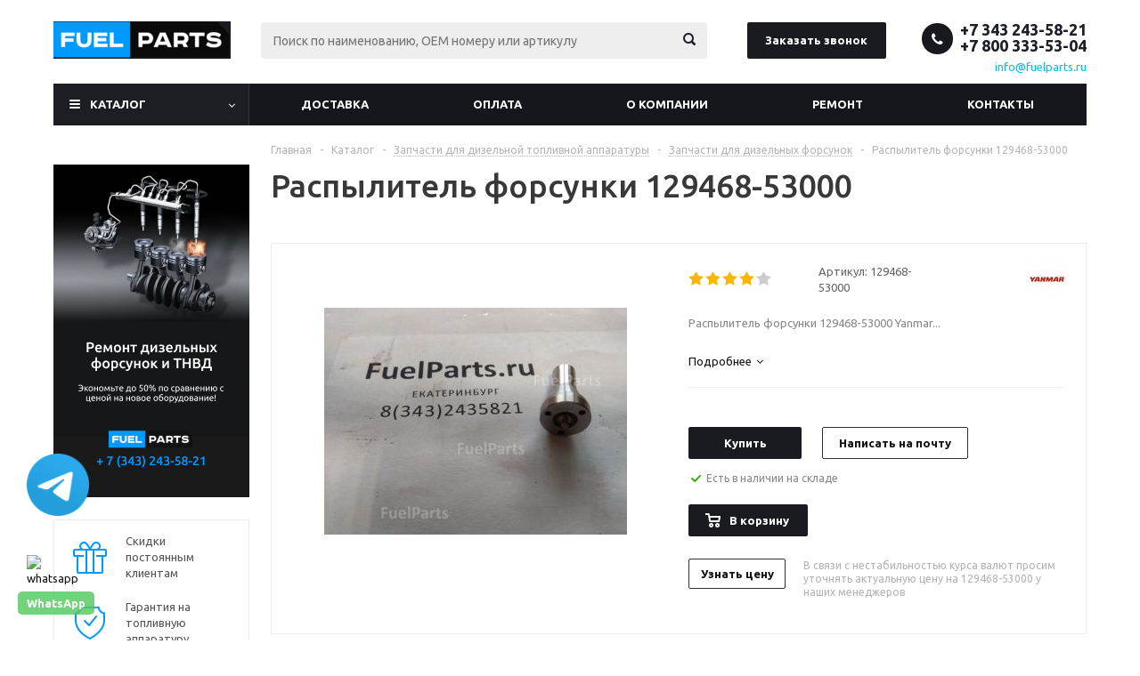

--- FILE ---
content_type: text/html; charset=UTF-8
request_url: https://fuelparts.ru/catalog/zapchasti-dlya-forsunok-i-tnvd/zapchasti-dlya-forsunok/raspylitel-forsunki-129468-53000/
body_size: 36333
content:
<!DOCTYPE html>
<html xmlns="http://www.w3.org/1999/xhtml" xml:lang="ru" lang="ru" >
<head>
	
	<title>Распылитель форсунки 129468-53000 – купить с доставкой | Цены на 129468-53000</title>
	<meta name="viewport" content="initial-scale=1.0, width=device-width" />
	<meta name="HandheldFriendly" content="true" />
	<meta name="yes" content="yes" />
	<meta name="apple-mobile-web-app-status-bar-style" content="black" />
	<meta name="SKYPE_TOOLBAR" content="SKYPE_TOOLBAR_PARSER_COMPATIBLE" />
	<meta http-equiv="Content-Type" content="text/html; charset=UTF-8" />
<meta name="keywords" content="распылитель форсунки 129468-53000, 129468-53000" />
<meta name="description" content="Распылитель форсунки 129468-53000 – купить с доставкой по России и в Казахстан. Узнать цену на 129468-53000. ✔️ Оригинальная продукция и гарантия. ✔️ Высокая скорость обработки заказов. ☎ 8 (800) 333-53-04" />
<link href="/bitrix/js/ui/design-tokens/dist/ui.design-tokens.css?172847456726358"  rel="stylesheet" />
<link href="/bitrix/js/ui/fonts/opensans/ui.font.opensans.css?16841794072555"  rel="stylesheet" />
<link href="/bitrix/js/main/popup/dist/main.popup.bundle.css?175993351531694"  rel="stylesheet" />
<link href="/local/templates/aspro_optimus/components/bitrix/catalog.element/main/style.css?1672134347279"  rel="stylesheet" />
<link href="/local/templates/aspro_optimus/components/bitrix/sale.gift.main.products/main/style.css?1544506746663"  rel="stylesheet" />
<link href="/local/templates/aspro_optimus/components/bitrix/iblock.vote/element_rating/style.css?1544506746341"  rel="stylesheet" />
<link href="/local/templates/aspro_optimus/css/jquery.fancybox.css?15445067464353"  data-template-style="true"  rel="stylesheet" />
<link href="/local/templates/aspro_optimus/css/styles.css?1701357067120091"  data-template-style="true"  rel="stylesheet" />
<link href="/local/templates/aspro_optimus/css/animation/animation_ext.css?15445067464934"  data-template-style="true"  rel="stylesheet" />
<link href="/local/templates/aspro_optimus/ajax/ajax.css?1544506746326"  data-template-style="true"  rel="stylesheet" />
<link href="/local/templates/aspro_optimus/styles.css?16419825955718"  data-template-style="true"  rel="stylesheet" />
<link href="/local/templates/aspro_optimus/template_styles.css?1761282564370811"  data-template-style="true"  rel="stylesheet" />
<link href="/local/templates/aspro_optimus/themes/custom_s1/theme.css?175560560033847"  data-template-style="true"  rel="stylesheet" />
<link href="/local/templates/aspro_optimus/bg_color/custom_s1/bgcolors.css?175560560052"  data-template-style="true"  rel="stylesheet" />
<link href="/local/templates/aspro_optimus/css/media.css?1697716060111457"  data-template-style="true"  rel="stylesheet" />
<link href="/local/templates/aspro_optimus/css/fonts/font-awesome/css/font-awesome.min.css?154450674629063"  data-template-style="true"  rel="stylesheet" />
<link href="/local/templates/aspro_optimus/css/print.css?15445067467290"  data-template-style="true"  rel="stylesheet" />
<link href="/local/templates/aspro_optimus/css/custom.css?17072277086654"  data-template-style="true"  rel="stylesheet" />
<script>if(!window.BX)window.BX={};if(!window.BX.message)window.BX.message=function(mess){if(typeof mess==='object'){for(let i in mess) {BX.message[i]=mess[i];} return true;}};</script>
<script>(window.BX||top.BX).message({"JS_CORE_LOADING":"Загрузка...","JS_CORE_NO_DATA":"- Нет данных -","JS_CORE_WINDOW_CLOSE":"Закрыть","JS_CORE_WINDOW_EXPAND":"Развернуть","JS_CORE_WINDOW_NARROW":"Свернуть в окно","JS_CORE_WINDOW_SAVE":"Сохранить","JS_CORE_WINDOW_CANCEL":"Отменить","JS_CORE_WINDOW_CONTINUE":"Продолжить","JS_CORE_H":"ч","JS_CORE_M":"м","JS_CORE_S":"с","JSADM_AI_HIDE_EXTRA":"Скрыть лишние","JSADM_AI_ALL_NOTIF":"Показать все","JSADM_AUTH_REQ":"Требуется авторизация!","JS_CORE_WINDOW_AUTH":"Войти","JS_CORE_IMAGE_FULL":"Полный размер"});</script>

<script src="/bitrix/js/main/core/core.js?1759933654511455"></script>

<script>BX.Runtime.registerExtension({"name":"main.core","namespace":"BX","loaded":true});</script>
<script>BX.setJSList(["\/bitrix\/js\/main\/core\/core_ajax.js","\/bitrix\/js\/main\/core\/core_promise.js","\/bitrix\/js\/main\/polyfill\/promise\/js\/promise.js","\/bitrix\/js\/main\/loadext\/loadext.js","\/bitrix\/js\/main\/loadext\/extension.js","\/bitrix\/js\/main\/polyfill\/promise\/js\/promise.js","\/bitrix\/js\/main\/polyfill\/find\/js\/find.js","\/bitrix\/js\/main\/polyfill\/includes\/js\/includes.js","\/bitrix\/js\/main\/polyfill\/matches\/js\/matches.js","\/bitrix\/js\/ui\/polyfill\/closest\/js\/closest.js","\/bitrix\/js\/main\/polyfill\/fill\/main.polyfill.fill.js","\/bitrix\/js\/main\/polyfill\/find\/js\/find.js","\/bitrix\/js\/main\/polyfill\/matches\/js\/matches.js","\/bitrix\/js\/main\/polyfill\/core\/dist\/polyfill.bundle.js","\/bitrix\/js\/main\/core\/core.js","\/bitrix\/js\/main\/polyfill\/intersectionobserver\/js\/intersectionobserver.js","\/bitrix\/js\/main\/lazyload\/dist\/lazyload.bundle.js","\/bitrix\/js\/main\/polyfill\/core\/dist\/polyfill.bundle.js","\/bitrix\/js\/main\/parambag\/dist\/parambag.bundle.js"]);
</script>
<script>BX.Runtime.registerExtension({"name":"pull.protobuf","namespace":"BX","loaded":true});</script>
<script>BX.Runtime.registerExtension({"name":"rest.client","namespace":"window","loaded":true});</script>
<script>(window.BX||top.BX).message({"pull_server_enabled":"Y","pull_config_timestamp":1759933578,"shared_worker_allowed":"Y","pull_guest_mode":"N","pull_guest_user_id":0,"pull_worker_mtime":1759933575});(window.BX||top.BX).message({"PULL_OLD_REVISION":"Для продолжения корректной работы с сайтом необходимо перезагрузить страницу."});</script>
<script>BX.Runtime.registerExtension({"name":"pull.client","namespace":"BX","loaded":true});</script>
<script>BX.Runtime.registerExtension({"name":"pull","namespace":"window","loaded":true});</script>
<script>BX.Runtime.registerExtension({"name":"jquery","namespace":"window","loaded":true});</script>
<script>BX.Runtime.registerExtension({"name":"ls","namespace":"window","loaded":true});</script>
<script>BX.Runtime.registerExtension({"name":"ui.design-tokens","namespace":"window","loaded":true});</script>
<script>BX.Runtime.registerExtension({"name":"ui.fonts.opensans","namespace":"window","loaded":true});</script>
<script>BX.Runtime.registerExtension({"name":"main.popup","namespace":"BX.Main","loaded":true});</script>
<script>BX.Runtime.registerExtension({"name":"popup","namespace":"window","loaded":true});</script>
<script type="extension/settings" data-extension="currency.currency-core">{"region":"ru"}</script>
<script>BX.Runtime.registerExtension({"name":"currency.currency-core","namespace":"BX.Currency","loaded":true});</script>
<script>BX.Runtime.registerExtension({"name":"currency","namespace":"window","loaded":true});</script>
<script>(window.BX||top.BX).message({"LANGUAGE_ID":"ru","FORMAT_DATE":"DD.MM.YYYY","FORMAT_DATETIME":"DD.MM.YYYY HH:MI:SS","COOKIE_PREFIX":"BITRIX_SM","SERVER_TZ_OFFSET":"-18000","UTF_MODE":"Y","SITE_ID":"s1","SITE_DIR":"\/","USER_ID":"","SERVER_TIME":1762225867,"USER_TZ_OFFSET":36000,"USER_TZ_AUTO":"Y","bitrix_sessid":"5940b4108304399345dec57890398f0f"});</script>


<script src="/bitrix/js/pull/protobuf/protobuf.js?1596625766274055"></script>
<script src="/bitrix/js/pull/protobuf/model.js?159662576670928"></script>
<script src="/bitrix/js/rest/client/rest.client.js?162100062217414"></script>
<script src="/bitrix/js/pull/client/pull.client.js?175993357783861"></script>
<script src="/bitrix/js/main/jquery/jquery-1.12.4.min.js?168417942297163"></script>
<script src="/bitrix/js/main/core/core_ls.js?17386811684201"></script>
<script src="/bitrix/js/main/ajax.js?154219456235509"></script>
<script src="/bitrix/js/main/popup/dist/main.popup.bundle.js?1759933714119638"></script>
<script src="/bitrix/js/main/cphttprequest.js?15421945596104"></script>
<script src="/bitrix/js/currency/currency-core/dist/currency-core.bundle.js?17284743748800"></script>
<script src="/bitrix/js/currency/core_currency.js?17284743741181"></script>
<script data-skip-moving='true'>window['asproRecaptcha'] = {params: {'recaptchaColor':'dark','recaptchaLogoShow':'y','recaptchaSize':'compact','recaptchaBadge':'bottomright','recaptchaLang':'ru'},key: '6LfGl7gZAAAAAKWkd6cCwAcZxE2IHfE6mzoIDcIO'};</script>
<script data-skip-moving='true'>!function(a,e,r,c,t){function n(r){var c=e.getElementById(r);if(c&&!(c.className.indexOf("g-recaptcha")<0)&&a.grecaptcha&&!c.children.length){var n=grecaptcha.render(r,{sitekey:a[t].key+"",theme:a[t].params.recaptchaColor+"",size:a[t].params.recaptchaSize+"",callback:"onCaptchaVerify"+a[t].params.recaptchaSize,badge:a[t].params.recaptchaBadge});$(c).attr("data-widgetid",n)}}a.onLoadRenderRecaptcha=function(){for(var e in a[c].args)a[c].args.hasOwnProperty(e)&&n(a[c].args[e][0]);a[c]=function(a){n(a)}},a[c]=a[c]||function(){a[c].args=a[c].args||[],a[c].args.push(arguments),function(e,r,c){var n;e.getElementById(c)||(n=e.createElement(r),n.id=c,n.src="//www.google.com/recaptcha/api.js?hl="+a[t].params.recaptchaLang+"&onload=onLoadRenderRecaptcha&render=explicit",e.head.appendChild(n))}(e,r,"recaptchaApiLoader")}}(window,document,"script","renderRecaptchaById","asproRecaptcha");</script>
<script data-skip-moving='true'>!function(){var e=function(e){for(var a=e;a;)if(a=a.parentNode,"form"===a.nodeName.toLowerCase())return a;return null},a=function(e){var a=[],t=null,n=!1;"undefined"!=typeof e&&(n=null!==e),t=n?e.getElementsByTagName("input"):document.getElementsByName("captcha_word");for(var r=0;r<t.length;r++)"captcha_word"===t[r].name&&a.push(t[r]);return a},t=function(e){for(var a=[],t=e.getElementsByTagName("img"),n=0;n<t.length;n++)(/\/bitrix\/tools\/captcha.php\?(captcha_code|captcha_sid)=[^>]*?/i.test(t[n].src)||"captcha"===t[n].id)&&a.push(t[n]);return a},n=function(){var t=null,n=a(t);if(0===n.length)return[];for(var r=[],c=0;c<n.length;c++){var o=e(n[c]);null!==o&&r.push(o)}return r},r=function(e){var a="recaptcha-dynamic-"+(new Date).getTime();if(null!==document.getElementById(a)){var t=!1,n=null,r=65535;do n=Math.floor(Math.random()*r),t=null!==document.getElementById(a+n);while(t);a+=n}var c=document.createElement("div");c.id=a,c.className="g-recaptcha",c.attributes["data-sitekey"]=window.asproRecaptcha.key,e.parentNode&&(e.parentNode.className+=" recaptcha_text",e.parentNode.replaceChild(c,e)),renderRecaptchaById(a)},c=function(e){var a="[data-uri]";e.attributes.src=a,e.style.display="none","src"in e&&(e.parentNode&&(e.parentNode.className+=" recaptcha_tmp_img"),e.src=a)},o=function(e){"function"==typeof $&&$(e).find(".captcha-row label > span").length&&$(e).find(".captcha-row label > span").html(BX.message("RECAPTCHA_TEXT")+' <span class="star">*</span>')},p=function(){for(var e,p=n(),d=0;d<p.length;d++){var i=p[d],s=a(i);if(0!==s.length){var l=t(i);if(0!==l.length){for(e=0;e<s.length;e++)r(s[e]);for(e=0;e<l.length;e++)c(l[e]);o(i)}}}},d=function(){if("undefined"!=typeof renderRecaptchaById)for(var e=document.getElementsByClassName("g-recaptcha"),a=0;a<e.length;a++){var t=e[a];if(0===t.innerHTML.length){var n=t.id;if("string"==typeof n&&0!==n.length){if("function"==typeof $){var r=$(t).closest(".captcha-row");r.length&&(r.addClass(window.asproRecaptcha.params.recaptchaSize+" logo_captcha_"+window.asproRecaptcha.params.recaptchaLogoShow+" "+window.asproRecaptcha.params.recaptchaBadge),r.find(".captcha_image").addClass("recaptcha_tmp_img"),r.find(".captcha_input").addClass("recaptcha_text"),"invisible"!==window.asproRecaptcha.params.recaptchaSize&&(r.find("input.recaptcha").length||$('<input type="text" class="recaptcha" value="" />').appendTo(r)))}renderRecaptchaById(n)}}}},i=function(){try{return d(),window.renderRecaptchaById&&window.asproRecaptcha&&window.asproRecaptcha.key?(p(),!0):(console.error("Bad captcha keys or module error"),!0)}catch(e){return console.error(e),!0}};document.addEventListener?document.addEventListener("DOMNodeInserted",i,!1):console.warn("Your browser does not support dynamic ReCaptcha replacement")}();</script>
<script data-skip-moving='true'>window['asproRecaptcha'] = {params: {'recaptchaColor':'light','recaptchaLogoShow':'y','recaptchaSize':'normal','recaptchaBadge':'bottomright','recaptchaLang':'ru'},key: '6LdiQrQUAAAAABXqGjzR6KrJvfYck8MTQV3ctjPL'};</script>
<script data-skip-moving='true'>!function(a,e,r,c,t){function n(r){var c=e.getElementById(r);if(c&&!(c.className.indexOf("g-recaptcha")<0)&&a.grecaptcha&&!c.children.length){var n=grecaptcha.render(r,{sitekey:a[t].key+"",theme:a[t].params.recaptchaColor+"",size:a[t].params.recaptchaSize+"",callback:"onCaptchaVerify"+a[t].params.recaptchaSize,badge:a[t].params.recaptchaBadge});$(c).attr("data-widgetid",n)}}a.onLoadRenderRecaptcha=function(){for(var e in a[c].args)a[c].args.hasOwnProperty(e)&&n(a[c].args[e][0]);a[c]=function(a){n(a)}},a[c]=a[c]||function(){a[c].args=a[c].args||[],a[c].args.push(arguments),function(e,r,c){var n;e.getElementById(c)||(n=e.createElement(r),n.id=c,n.src="//www.google.com/recaptcha/api.js?hl="+a[t].params.recaptchaLang+"&onload=onLoadRenderRecaptcha&render=explicit",e.head.appendChild(n))}(e,r,"recaptchaApiLoader")}}(window,document,"script","renderRecaptchaById","asproRecaptcha");</script>
<script data-skip-moving='true'>!function(){var s=function(a){for(var e=a;e;)if("form"===(e=e.parentNode).nodeName.toLowerCase())return e;return null},d=function(a){var e=[],t=null,n=!1;void 0!==a&&(n=null!==a),t=n?a.getElementsByTagName("input"):document.getElementsByName("captcha_word");for(var r=0;r<t.length;r++)"captcha_word"===t[r].name&&e.push(t[r]);return e},l=function(a){for(var e=[],t=a.getElementsByTagName("img"),n=0;n<t.length;n++)(/\/bitrix\/tools\/captcha.php\?(captcha_code|captcha_sid)=[^>]*?/i.test(t[n].src)||"captcha"===t[n].id)&&e.push(t[n]);return e},h=function(a){var e="recaptcha-dynamic-"+(new Date).getTime();if(null!==document.getElementById(e)){for(var t=null;t=Math.floor(65535*Math.random()),null!==document.getElementById(e+t););e+=t}var n=document.createElement("div");n.id=e,n.className="g-recaptcha",n.attributes["data-sitekey"]=window.asproRecaptcha.key,a.parentNode&&(a.parentNode.className+=" recaptcha_text","invisible"==window.asproRecaptcha.params.recaptchaSize&&(a.parentNode.className+=" invisible"),a.parentNode.replaceChild(n,a)),renderRecaptchaById(e)},a=function(){for(var a,e,t,n,r=function(){var a=d(null);if(0===a.length)return[];for(var e=[],t=0;t<a.length;t++){var n=s(a[t]);null!==n&&e.push(n)}return e}(),c=0;c<r.length;c++){var o=r[c],p=d(o);if(0!==p.length){var i=l(o);if(0!==i.length){for(a=0;a<p.length;a++)h(p[a]);for(a=0;a<i.length;a++)t=i[a],void 0,n="[data-uri]",t.attributes.src=n,t.style.display="none","src"in t&&(t.parentNode&&(t.parentNode.className+=" recaptcha_tmp_img"),t.src=n);e=o,"function"==typeof $&&$(e).find(".captcha-row label > span").length&&$(e).find(".captcha-row label > span").html(BX.message("RECAPTCHA_TEXT")+' <span class="star">*</span>')}}}};document.addEventListener?document.addEventListener("DOMNodeInserted",function(){try{return function(){if("undefined"!=typeof renderRecaptchaById)for(var a=document.getElementsByClassName("g-recaptcha"),e=0;e<a.length;e++){var t=a[e];if(0===t.innerHTML.length){var n=t.id;if("string"==typeof n&&0!==n.length){if("function"==typeof $){var r=$(t).closest(".captcha-row");r.length&&(r.addClass(window.asproRecaptcha.params.recaptchaSize+" logo_captcha_"+window.asproRecaptcha.params.recaptchaLogoShow+" "+window.asproRecaptcha.params.recaptchaBadge),r.find(".captcha_image").addClass("recaptcha_tmp_img"),r.find(".captcha_input").addClass("recaptcha_text"),"invisible"!==window.asproRecaptcha.params.recaptchaSize?r.find("input.recaptcha").length||$('<input type="text" class="recaptcha" value="" />').appendTo(r):r.find(".captcha_input").addClass("invisible"))}renderRecaptchaById(n)}}}}(),window.renderRecaptchaById&&window.asproRecaptcha&&window.asproRecaptcha.key?a():console.error("Bad captcha keys or module error"),!0}catch(a){return console.error(a),!0}},!1):console.warn("Your browser does not support dynamic ReCaptcha replacement")}();</script>
<script>
					(function () {
						"use strict";

						var counter = function ()
						{
							var cookie = (function (name) {
								var parts = ("; " + document.cookie).split("; " + name + "=");
								if (parts.length == 2) {
									try {return JSON.parse(decodeURIComponent(parts.pop().split(";").shift()));}
									catch (e) {}
								}
							})("BITRIX_CONVERSION_CONTEXT_s1");

							if (cookie && cookie.EXPIRE >= BX.message("SERVER_TIME"))
								return;

							var request = new XMLHttpRequest();
							request.open("POST", "/bitrix/tools/conversion/ajax_counter.php", true);
							request.setRequestHeader("Content-type", "application/x-www-form-urlencoded");
							request.send(
								"SITE_ID="+encodeURIComponent("s1")+
								"&sessid="+encodeURIComponent(BX.bitrix_sessid())+
								"&HTTP_REFERER="+encodeURIComponent(document.referrer)
							);
						};

						if (window.frameRequestStart === true)
							BX.addCustomEvent("onFrameDataReceived", counter);
						else
							BX.ready(counter);
					})();
				</script>
<script>BX.message({'PHONE':'Телефон','SOCIAL':'Социальные сети','DESCRIPTION':'Описание магазина','ITEMS':'Товары','LOGO':'Логотип','REGISTER_INCLUDE_AREA':'Текст о регистрации','AUTH_INCLUDE_AREA':'Текст об авторизации','FRONT_IMG':'Изображение компании','EMPTY_CART':'пуста','CATALOG_VIEW_MORE':'... Показать все','CATALOG_VIEW_LESS':'... Свернуть','JS_REQUIRED':'Заполните это поле!','JS_FORMAT':'Неверный формат!','JS_FILE_EXT':'Недопустимое расширение файла!','JS_PASSWORD_COPY':'Пароли не совпадают!','JS_PASSWORD_LENGTH':'Минимум 6 символов!','JS_ERROR':'Неверно заполнено поле!','JS_FILE_SIZE':'Максимальный размер 5мб!','JS_FILE_BUTTON_NAME':'Выберите файл','JS_FILE_DEFAULT':'Файл не найден','JS_DATE':'Некорректная дата!','JS_RECAPTCHA_ERROR':'Пройдите проверку','JS_REQUIRED_LICENSES':'Согласитесь с условиями!','FANCY_CLOSE':'Закрыть','FANCY_NEXT':'Следующий','FANCY_PREV':'Предыдущий','TOP_AUTH_REGISTER':'Регистрация','CALLBACK':'Заказать звонок','UNTIL_AKC':'До конца акции','TITLE_QUANTITY_BLOCK':'Остаток','TITLE_QUANTITY':'штук','TOTAL_SUMM_ITEM':'Общая стоимость ','RECAPTCHA_TEXT':'Подтвердите, что вы не робот','SUBSCRIBE_SUCCESS':'Вы успешно подписались','COUNTDOWN_SEC':'сек.','COUNTDOWN_MIN':'мин.','COUNTDOWN_HOUR':'час.','COUNTDOWN_DAY0':'дней','COUNTDOWN_DAY1':'день','COUNTDOWN_DAY2':'дня','COUNTDOWN_WEAK0':'Недель','COUNTDOWN_WEAK1':'Неделя','COUNTDOWN_WEAK2':'Недели','COUNTDOWN_MONTH0':'Месяцев','COUNTDOWN_MONTH1':'Месяц','COUNTDOWN_MONTH2':'Месяца','COUNTDOWN_YEAR0':'Лет','COUNTDOWN_YEAR1':'Год','COUNTDOWN_YEAR2':'Года','CATALOG_PARTIAL_BASKET_PROPERTIES_ERROR':'Заполнены не все свойства у добавляемого товара','CATALOG_EMPTY_BASKET_PROPERTIES_ERROR':'Выберите свойства товара, добавляемые в корзину в параметрах компонента','CATALOG_ELEMENT_NOT_FOUND':'Элемент не найден','ERROR_ADD2BASKET':'Ошибка добавления товара в корзину','CATALOG_SUCCESSFUL_ADD_TO_BASKET':'Успешное добавление товара в корзину','ERROR_BASKET_TITLE':'Ошибка корзины','ERROR_BASKET_PROP_TITLE':'Выберите свойства, добавляемые в корзину','ERROR_BASKET_BUTTON':'Выбрать','BASKET_TOP':'Корзина в шапке','ERROR_ADD_DELAY_ITEM':'Ошибка отложенной корзины','VIEWED_TITLE':'Ранее вы смотрели','VIEWED_BEFORE':'Ранее вы смотрели','BEST_TITLE':'Лучшие предложения','CT_BST_SEARCH_BUTTON':'Поиск по каталогу','CT_BST_SEARCH2_BUTTON':'Найти','BASKET_PRINT_BUTTON':'Распечатать','BASKET_CLEAR_ALL_BUTTON':'Очистить','BASKET_QUICK_ORDER_BUTTON':'Быстрый заказ','BASKET_CONTINUE_BUTTON':'Продолжить покупки','BASKET_ORDER_BUTTON':'Оформить заказ','SHARE_BUTTON':'Поделиться','BASKET_CHANGE_TITLE':'Ваш заказ','BASKET_CHANGE_LINK':'Изменить','FROM':'от','TITLE_BLOCK_VIEWED_NAME':'Ранее вы смотрели','T_BASKET':'Корзина заказа','FILTER_EXPAND_VALUES':'Показать все','FILTER_HIDE_VALUES':'Свернуть','FULL_ORDER':'Полный заказ','ITEM_ECONOMY':'Экономия','JS_FORMAT_ORDER':'имеет неверный формат'})</script>
<link rel="shortcut icon" href="/favicon.ico" type="image/x-icon" />
<link rel="apple-touch-icon" sizes="180x180" href="/upload/aspro.optimus/080/9m2ulz0tne4wtm0to0o3j99u761z1rx8.png" />
<script>var ajaxMessages = {wait:"Загрузка..."}</script>
<meta property="og:description" content="Распылитель форсунки 129468-53000 Yanmar." />
<meta property="og:image" content="https://fuelparts.ru/upload/iblock/1fc/m06w9um49raq5dk2zy8cbaoqaumebxny.jpg" />
<link rel="image_src" href="https://fuelparts.ru/upload/iblock/1fc/m06w9um49raq5dk2zy8cbaoqaumebxny.jpg"  />
<meta property="og:title" content="Распылитель форсунки 129468-53000 – купить с доставкой | Цены на 129468-53000" />
<meta property="og:type" content="website" />
<meta property="og:url" content="https://fuelparts.ru/catalog/zapchasti-dlya-forsunok-i-tnvd/zapchasti-dlya-forsunok/raspylitel-forsunki-129468-53000/" />



<script src="/local/templates/aspro_optimus/js/jquery.actual.min.js?15445067461251"></script>
<script src="/local/templates/aspro_optimus/js/jqModal.js?16841825254263"></script>
<script src="/local/templates/aspro_optimus/js/jquery.fancybox.js?168418025545832"></script>
<script src="/local/templates/aspro_optimus/js/jquery.history.js?154450674621571"></script>
<script src="/local/templates/aspro_optimus/js/jquery.flexslider.js?154450674655515"></script>
<script src="/local/templates/aspro_optimus/js/jquery.validate.min.js?154450674622257"></script>
<script src="/local/templates/aspro_optimus/js/jquery.inputmask.bundle.min.js?154450674670933"></script>
<script src="/local/templates/aspro_optimus/js/jquery.easing.1.3.js?15445067468095"></script>
<script src="/local/templates/aspro_optimus/js/equalize.min.js?1544506746588"></script>
<script src="/local/templates/aspro_optimus/js/jquery.alphanumeric.js?15445067461972"></script>
<script src="/local/templates/aspro_optimus/js/jquery.cookie.js?15445067463066"></script>
<script src="/local/templates/aspro_optimus/js/jquery.plugin.min.js?15445067463181"></script>
<script src="/local/templates/aspro_optimus/js/jquery.countdown.min.js?154450674613137"></script>
<script src="/local/templates/aspro_optimus/js/jquery.countdown-ru.js?15445067461400"></script>
<script src="/local/templates/aspro_optimus/js/jquery.ikSelect.js?154450674632030"></script>
<script src="/local/templates/aspro_optimus/js/sly.js?154450674659910"></script>
<script src="/local/templates/aspro_optimus/js/equalize_ext.js?15445067462846"></script>
<script src="/local/templates/aspro_optimus/js/jquery.dotdotdot.js?15445067465908"></script>
<script src="/local/templates/aspro_optimus/js/main.js?1743066907147823"></script>
<script src="/bitrix/components/bitrix/search.title/script.js?174306516610542"></script>
<script src="/local/templates/aspro_optimus/js/custom.js?17014342571159"></script>
<script src="/local/templates/aspro_optimus/components/bitrix/catalog.element/main/script.js?1684182009103849"></script>
<script src="/local/templates/aspro_optimus/components/bitrix/sale.gift.product/main/script.js?154450674645513"></script>
<script src="/local/templates/aspro_optimus/components/bitrix/sale.gift.main.products/main/script.js?15445067463832"></script>
<script src="/bitrix/templates/.default/components/1bit/catalog.section/catalog_block1/script.js?170712393860522"></script>

		
						
				<!--[if gte IE 9]><style>.basket_button, .button30, .icon {filter: none;}</style><![endif]-->
	<link href='https://fonts.googleapis.com/css?family=Ubuntu:400,500,700,400italic&subset=latin,cyrillic' rel='stylesheet'>

<!-- Global site tag (gtag.js) - Google Analytics -->
<script async src="https://www.googletagmanager.com/gtag/js?id=UA-76424514-2"></script>
<script>
  window.dataLayer = window.dataLayer || [];
  function gtag(){dataLayer.push(arguments);}
  gtag('js', new Date());

  gtag('config', 'UA-76424514-2');
</script>
<meta name="yandex-verification" content="2da8760d4ded7d7e">
<meta name="yandex-verification" content="7de66bd5660b483d">
<meta name="google-site-verification" content="YBB7WrD9jCt3vQpnPKVk5RAravGbCP2XwlUR1ahxC5g" />
<script src="https://analytics.alloka.ru/script/269a6aeeb614cbd2"></script>
<link rel="icon" type="image/x-icon" href="/bitrix/templates/aspro_optimus/favicon.ico" />
<style>
	.menu.top.menu_top_block.catalogfirst:hover .dropdown {display:block !important;}
</style>
<style>
	.dialogs_box {
	    padding: 5px;
	    border: 1px solid #CCC;
	    -webkit-border-radius: 3px;
	    border-radius: 3px;
	    margin: 10px;
	    max-height: 300px;
	     overflow: hidden;
    overflow-y: auto;

	}

	.coment {
	  padding:20px;
	  border:1px solid #CCC;
	  margin:5px;
	}
</style>
<style>
	.faq_section {margin:0;}
</style>
</head>
	<body id="main">
		<div id="panel"></div>
													<script>
			BX.message({'MIN_ORDER_PRICE_TEXT':''});

			var arOptimusOptions = ({
				"SITE_DIR" : "/",
				"SITE_ID" : "s1",
				"FORM" : ({
					"ASK_FORM_ID" : "ASK",
					"SERVICES_FORM_ID" : "SERVICES",
					"FEEDBACK_FORM_ID" : "FEEDBACK",
					"CALLBACK_FORM_ID" : "CALLBACK",
					"RESUME_FORM_ID" : "RESUME",
					"TOORDER_FORM_ID" : "TOORDER"
				}),
				"PAGES" : ({
					"FRONT_PAGE" : "",
					"BASKET_PAGE" : "",
					"ORDER_PAGE" : "",
					"PERSONAL_PAGE" : "",
					"CATALOG_PAGE" : "1",
					"CATALOG_PAGE_URL" : "/catalog/",
				}),
				"PRICES" : ({
					"MIN_PRICE" : "1",
				}),
				"THEME" : ({
					"THEME_SWITCHER" : "n",
					"COLOR_THEME" : "custom",
					"CUSTOM_COLOR_THEME" : "1d1e24",
					"LOGO_IMAGE" : "/upload/aspro.optimus/4b3/4b3d36c398c3fe4a334c4e39508ca395.png",
					"FAVICON_IMAGE" : "/favicon.ico",
					"APPLE_TOUCH_ICON_IMAGE" : "/upload/aspro.optimus/080/9m2ulz0tne4wtm0to0o3j99u761z1rx8.png",
					"BANNER_WIDTH" : "",
					"BANNER_ANIMATIONTYPE" : "SLIDE_HORIZONTAL",
					"BANNER_SLIDESSHOWSPEED" : "5000",
					"BANNER_ANIMATIONSPEED" : "600",
					"HEAD" : ({
						"VALUE" : "",
						"MENU" : "",
						"MENU_COLOR" : "",
						"HEAD_COLOR" : "",
					}),
					"BASKET" : "fly",
					"STORES" : "",
					"STORES_SOURCE" : "iblock",
					"TYPE_SKU" : "type_1",
					"TYPE_VIEW_FILTER" : "vertical",
					"SHOW_BASKET_ONADDTOCART" : "Y",
					"SHOW_BASKET_PRINT" : "Y",
					"SHOW_ONECLICKBUY_ON_BASKET_PAGE" : "N",
					"PHONE_MASK" : "+7 (999) 999-99-99",
					"VALIDATE_PHONE_MASK" : "^[+][7] [(][0-9]{3}[)] [0-9]{3}[-][0-9]{2}[-][0-9]{2}$",
					"SCROLLTOTOP_TYPE" : "ROUND_COLOR",
					"SCROLLTOTOP_POSITION" : "PADDING",
					"MENU_POSITION" : "line",
					"MENU_TYPE_VIEW" : "hover",
					"SHOW_LICENCE" : "N",
					"LICENCE_CHECKED" : "N",
					"DISCOUNT_PRICE" : "",
					"DETAIL_PICTURE_MODE" : "POPUP",
					"SHOW_TOTAL_SUMM" : "Y",
					"CHANGE_TITLE_ITEM" : "N",
				}),
				"COUNTERS":({
					"YANDEX_COUNTER" : "0",
					"YANDEX_ECOMERCE" : "N",
					"USE_YA_COUNTER" : "Y",
					"YA_COUNTER_ID" : "45188694",
					"USE_FORMS_GOALS" : "SINGLE",
					"USE_BASKET_GOALS" : "Y",
					"USE_1CLICK_GOALS" : "Y",
					"USE_FASTORDER_GOALS" : "Y",
					"USE_FULLORDER_GOALS" : "Y",
					"USE_DEBUG_GOALS" : "Y",
					"GOOGLE_COUNTER" : "0",
					"GOOGLE_ECOMERCE" : "N",
					"TYPE":{
						"ONE_CLICK":"Покупка в 1 клик",
						"QUICK_ORDER":"Быстрый заказ",
					},
					"GOOGLE_EVENTS":{
						"ADD2BASKET": "addToCart",
						"REMOVE_BASKET": "removeFromCart",
						"CHECKOUT_ORDER": "checkout",
						"PURCHASE": "gtm.dom",
					}
				}),
				"JS_ITEM_CLICK":({
					"precision" : 6,
					"precisionFactor" : Math.pow(10,6)
				})
			});

			$(document).ready(function(){
				$.extend( $.validator.messages, {
					required: BX.message('JS_REQUIRED'),
					email: BX.message('JS_FORMAT'),
					equalTo: BX.message('JS_PASSWORD_COPY'),
					minlength: BX.message('JS_PASSWORD_LENGTH'),
					remote: BX.message('JS_ERROR')
				});

				$.validator.addMethod(
					'regexp', function( value, element, regexp ){
						var re = new RegExp( regexp );
						return this.optional( element ) || re.test( value );
					},
					BX.message('JS_FORMAT')
				);

				$.validator.addMethod(
					'filesize', function( value, element, param ){
						return this.optional( element ) || ( element.files[0].size <= param )
					},
					BX.message('JS_FILE_SIZE')
				);

				$.validator.addMethod(
					'date', function( value, element, param ) {
						var status = false;
						if(!value || value.length <= 0){
							status = false;
						}
						else{
							// html5 date allways yyyy-mm-dd
							var re = new RegExp('^([0-9]{4})(.)([0-9]{2})(.)([0-9]{2})$');
							var matches = re.exec(value);
							if(matches){
								var composedDate = new Date(matches[1], (matches[3] - 1), matches[5]);
								status = ((composedDate.getMonth() == (matches[3] - 1)) && (composedDate.getDate() == matches[5]) && (composedDate.getFullYear() == matches[1]));
							}
							else{
								// firefox
								var re = new RegExp('^([0-9]{2})(.)([0-9]{2})(.)([0-9]{4})$');
								var matches = re.exec(value);
								if(matches){
									var composedDate = new Date(matches[5], (matches[3] - 1), matches[1]);
									status = ((composedDate.getMonth() == (matches[3] - 1)) && (composedDate.getDate() == matches[1]) && (composedDate.getFullYear() == matches[5]));
								}
							}
						}
						return status;
					}, BX.message('JS_DATE')
				);

				$.validator.addMethod(
					'extension', function(value, element, param){
						param = typeof param === 'string' ? param.replace(/,/g, '|') : 'png|jpe?g|gif';
						return this.optional(element) || value.match(new RegExp('.(' + param + ')$', 'i'));
					}, BX.message('JS_FILE_EXT')
				);

				$.validator.addMethod(
					'captcha', function( value, element, params ){
						return $.validator.methods.remote.call(this, value, element,{
							url: arOptimusOptions['SITE_DIR'] + 'ajax/check-captcha.php',
							type: 'post',
							data:{
								captcha_word: value,
								captcha_sid: function(){
									return $(element).closest('form').find('input[name="captcha_sid"]').val();
								}
							}
						});
					},
					BX.message('JS_ERROR')
				);

				$.validator.addMethod(
					'recaptcha', function(value, element, param){
						var id = $(element).closest('form').find('.g-recaptcha').attr('data-widgetid');
						if(typeof id !== 'undefined'){
							return grecaptcha.getResponse(id) != '';
						}
						else{
							return true;
						}
					}, BX.message('JS_RECAPTCHA_ERROR')
				);

				$.validator.addClassRules({
					'phone':{
						regexp: arOptimusOptions['THEME']['VALIDATE_PHONE_MASK']
					},
					'confirm_password':{
						equalTo: 'input[name="REGISTER\[PASSWORD\]"]',
						minlength: 6
					},
					'password':{
						minlength: 6
					},
					'inputfile':{
						extension: arOptimusOptions['THEME']['VALIDATE_FILE_EXT'],
						filesize: 5000000
					},
					'captcha':{
						captcha: ''
					},
					'recaptcha':{
						recaptcha: ''
					}
				});

				if(arOptimusOptions['THEME']['PHONE_MASK']){
					$('input.phone').inputmask('mask', {'mask': arOptimusOptions['THEME']['PHONE_MASK']});
				}

				jqmEd('feedback', arOptimusOptions['FORM']['FEEDBACK_FORM_ID']);
				jqmEd('ask', arOptimusOptions['FORM']['ASK_FORM_ID'], '.ask_btn');
				jqmEd('services', arOptimusOptions['FORM']['SERVICES_FORM_ID'], '.services_btn','','.services_btn');
				if($('.resume_send').length){
					$('.resume_send').live('click', function(e){
						$("body").append("<span class='resume_send_wr' style='display:none;'></span>");
						jqmEd('resume', arOptimusOptions['FORM']['RESUME_FORM_ID'], '.resume_send_wr','', this);
						$("body .resume_send_wr").click();
						$("body .resume_send_wr").remove();
					})
				}
				jqmEd('callback', arOptimusOptions['FORM']['CALLBACK_FORM_ID'], '.callback_btn');

			});
			</script>
							<div class="wrapper catalog_page basket_fly colored banner_auto">
			<div class="header_wrap ">
								<header id="header">
					<div class="wrapper_inner">
						<div class="top_br"></div>
						<table class="middle-h-row">
							<tr>
								<td class="logo_wrapp">
									<div class="logo nofill_n">
												<a href="/"><img src="/upload/aspro.optimus/4b3/4b3d36c398c3fe4a334c4e39508ca395.png" alt="FuelParts" title="FuelParts" /></a>
										</div>
								</td>
																<td  class="center_block">
									<div class="search">
											<div id="title-search" class="stitle_form">
		<form action="/catalog/">
			<div class="form-control1 bg">
				<input id="title-searchs-input" type="text" name="q" value="" size="40" class="text small_block" maxlength="100" autocomplete="off" placeholder="Поиск по наименованию, OEM номеру или артикулу" /><input name="s" type="submit" value="Поиск по каталогу" class="button icon" />
			</div>
		</form>
	</div>
<script>
var jsControl = new JCTitleSearch({
	//'WAIT_IMAGE': '/bitrix/themes/.default/images/wait.gif',
	'AJAX_PAGE' : '/catalog/zapchasti-dlya-forsunok-i-tnvd/zapchasti-dlya-forsunok/raspylitel-forsunki-129468-53000/',
	'CONTAINER_ID': 'title-search',
	'INPUT_ID': 'title-searchs-input',
	'MIN_QUERY_LEN': 2
});
$("#title-searchs-input").focus(function() { $(this).parents("form").find("button[type='submit']").addClass("hover"); });
$("#title-searchs-input").blur(function() { $(this).parents("form").find("button[type='submit']").removeClass("hover"); });
</script>
									</div>
								</td>

								<td class="callback_wrapp">
									<a class="button big_btn bold callback_btn">Заказать звонок</a>
								</td>
								
								<td class="basket_wrapp">
																													
										<div class="middle_phone">
											<div class="phones">
												<span class="phone_wrap">
													<span class="phone">
														<span class="icons fa fa-phone"></span>
														<span class="phone_text">
															<a class="phone_alloka" href="tel:+73432435821" rel="nofollow">+7 343 243-58-21</a><a href="tel:+78003335304" rel="nofollow">+7 800 333-53-04</a>

														</span>
													</span>
													<span class="header_email">
														<a rel="nofollow" href="mailto:info@fuelparts.ru">info@fuelparts.ru</a>													</span>
																									</span>
											</div>
										</div>
																		<div class="clearfix"></div>
								</td>
								
							</tr>
						</table>
					</div>
					<div class="catalog_menu menu_colored">
						<div class="wrapper_inner">
							<div class="wrapper_middle_menu wrap_menu">
								<ul class="menu adaptive">
									<li class="menu_opener"><div class="text">
										Меню								</div></li>
								</ul>
								<div class="catalog_menu_ext">
										<ul class="menu top menu_top_block catalogfirst">
								<li class="catalog icons_fa has-child ">
				<a class="parent" href="/catalog/" >Каталог</a>
									<ul class="dropdown">
													<li class="full   m_line v_hover">
								<a class="icons_fa " href="/catalog/forsunki/">Форсунки<div class="toggle_block"></div></a>
															</li>
													<li class="full has-child  m_line v_hover">
								<a class="icons_fa parent" href="/catalog/toplivnye-nasosy/">Топливные насосы<div class="toggle_block"></div></a>
																	<ul class="dropdown">
																					<li class="menu_item ">
																									<span class="image"><a href="/catalog/toplivnye-nasosy/toplivnye-nasosy-nizkogo-davleniya/"><img src="/upload/iblock/c56/c562aca47d3070ee9984e9a59a826c73.jpg" alt="Топливные насосы низкого давления (ТННД)"/></a></span>
																								<a class="section dark_link" href="/catalog/toplivnye-nasosy/toplivnye-nasosy-nizkogo-davleniya/"><span>Топливные насосы низкого давления (ТННД)</span></a>
																								<div class="clearfix"></div>
											</li>
																					<li class="menu_item ">
																									<span class="image"><a href="/catalog/toplivnye-nasosy/toplivnye-nasosy-vysokogo-davleniya/"><img src="/upload/iblock/6fa/6fa95ce6acf8303b76b31670cb51c157.jpg" alt="Топливные насосы высокого давления (ТНВД)"/></a></span>
																								<a class="section dark_link" href="/catalog/toplivnye-nasosy/toplivnye-nasosy-vysokogo-davleniya/"><span>Топливные насосы высокого давления (ТНВД)</span></a>
																								<div class="clearfix"></div>
											</li>
																			</ul>
															</li>
													<li class="full   m_line v_hover">
								<a class="icons_fa " href="/catalog/toplivnye-rampy-i-trubki/">Топливные рампы и трубки<div class="toggle_block"></div></a>
															</li>
													<li class="full has-child  m_line v_hover">
								<a class="icons_fa parent" href="/catalog/datchiki-solenoidy-aktuatory/">Датчики, соленоиды, актуаторы и прочее<div class="toggle_block"></div></a>
																	<ul class="dropdown">
																					<li class="menu_item ">
																									<span class="image"><a href="/catalog/datchiki-solenoidy-aktuatory/datchiki-davleniya-topliva/"><img src="/upload/iblock/9af/j8xagwwi9qaqjv28wpaxiz2pr4975d05.png" alt="Датчики давления топлива"/></a></span>
																								<a class="section dark_link" href="/catalog/datchiki-solenoidy-aktuatory/datchiki-davleniya-topliva/"><span>Датчики давления топлива</span></a>
																								<div class="clearfix"></div>
											</li>
																					<li class="menu_item ">
																									<span class="image"><a href="/catalog/datchiki-solenoidy-aktuatory/solenoidy/"><img src="/upload/iblock/29b/xi8nfq7t652rt0birq2qmykg5kg1qvlp.png" alt="Соленоиды"/></a></span>
																								<a class="section dark_link" href="/catalog/datchiki-solenoidy-aktuatory/solenoidy/"><span>Соленоиды</span></a>
																								<div class="clearfix"></div>
											</li>
																					<li class="menu_item ">
																									<span class="image"><a href="/catalog/datchiki-solenoidy-aktuatory/aktuatory/"><img src="/upload/iblock/9cc/eprou43gylovl1kn9zwhqzoas91z72lb.png" alt="Актуаторы"/></a></span>
																								<a class="section dark_link" href="/catalog/datchiki-solenoidy-aktuatory/aktuatory/"><span>Актуаторы</span></a>
																								<div class="clearfix"></div>
											</li>
																					<li class="menu_item ">
																									<span class="image"><a href="/catalog/datchiki-solenoidy-aktuatory/krepleniya-toplivnoy-apparatury/"><img src="/upload/iblock/8be/82sgarokingxb7p55qlcz91f91stwrfu.png" alt="Крепления топливной аппаратуры"/></a></span>
																								<a class="section dark_link" href="/catalog/datchiki-solenoidy-aktuatory/krepleniya-toplivnoy-apparatury/"><span>Крепления топливной аппаратуры</span></a>
																								<div class="clearfix"></div>
											</li>
																					<li class="menu_item ">
																									<span class="image"><a href="/catalog/datchiki-solenoidy-aktuatory/toplivnye-akkumulyatory/"><img src="/upload/iblock/687/lvsvtpcg2j7pue9junqwqb0ipvijnimw.jpg" alt="Топливные аккумуляторы"/></a></span>
																								<a class="section dark_link" href="/catalog/datchiki-solenoidy-aktuatory/toplivnye-akkumulyatory/"><span>Топливные аккумуляторы</span></a>
																								<div class="clearfix"></div>
											</li>
																					<li class="menu_item ">
																									<span class="image"><a href="/catalog/datchiki-solenoidy-aktuatory/regulyatory-toplivopodachi/"><img src="/upload/iblock/438/5cls6dohoxape81ph5n60kcmdktd98fm.jpg" alt="Регуляторы топливоподачи"/></a></span>
																								<a class="section dark_link" href="/catalog/datchiki-solenoidy-aktuatory/regulyatory-toplivopodachi/"><span>Регуляторы топливоподачи</span></a>
																								<div class="clearfix"></div>
											</li>
																					<li class="menu_item ">
																									<span class="image"><a href="/catalog/datchiki-solenoidy-aktuatory/privoda-toplivnogo-nasosa/"><img src="/upload/iblock/9d0/26lodmpnr54kwvql1igrma8e5ryokisf.png" alt="Привода топливного насоса"/></a></span>
																								<a class="section dark_link" href="/catalog/datchiki-solenoidy-aktuatory/privoda-toplivnogo-nasosa/"><span>Привода топливного насоса</span></a>
																								<div class="clearfix"></div>
											</li>
																					<li class="menu_item ">
																									<span class="image"><a href="/catalog/datchiki-solenoidy-aktuatory/konnektory/"><img src="/upload/iblock/747/egvi2p11hmxp8qb0nqbe6h2oykf123wd.png" alt="Коннекторы"/></a></span>
																								<a class="section dark_link" href="/catalog/datchiki-solenoidy-aktuatory/konnektory/"><span>Коннекторы</span></a>
																								<div class="clearfix"></div>
											</li>
																					<li class="menu_item ">
																									<span class="image"><a href="/catalog/datchiki-solenoidy-aktuatory/klapana-otsechki-topliva/"><img src="/upload/iblock/6c2/di0bv4t1d65ow3ibh0814ynyyjmz7wye.png" alt="Клапана отсечки топлива"/></a></span>
																								<a class="section dark_link" href="/catalog/datchiki-solenoidy-aktuatory/klapana-otsechki-topliva/"><span>Клапана отсечки топлива</span></a>
																								<div class="clearfix"></div>
											</li>
																					<li class="menu_item ">
																									<span class="image"><a href="/catalog/datchiki-solenoidy-aktuatory/provodka/"><img src="/upload/iblock/631/pclrmo8z76razbwa8k2mronee0yfqwic.png" alt="Проводка"/></a></span>
																								<a class="section dark_link" href="/catalog/datchiki-solenoidy-aktuatory/provodka/"><span>Проводка</span></a>
																								<div class="clearfix"></div>
											</li>
																					<li class="menu_item ">
																									<span class="image"><a href="/catalog/datchiki-solenoidy-aktuatory/klapana-sbrosa-davleniya-topliva/"><img src="/upload/iblock/b16/mvdl9jcvhg6cuu07agsl488ozzy66na2.png" alt="Клапана сброса давления топлива"/></a></span>
																								<a class="section dark_link" href="/catalog/datchiki-solenoidy-aktuatory/klapana-sbrosa-davleniya-topliva/"><span>Клапана сброса давления топлива</span></a>
																								<div class="clearfix"></div>
											</li>
																					<li class="menu_item ">
																									<span class="image"><a href="/catalog/datchiki-solenoidy-aktuatory/shtutsera-toplivnye/"><img src="/upload/iblock/43a/um10xfxfum3tjvp98ef9rfzqeel5z2qf.jpg" alt="Штуцера топливные"/></a></span>
																								<a class="section dark_link" href="/catalog/datchiki-solenoidy-aktuatory/shtutsera-toplivnye/"><span>Штуцера топливные</span></a>
																								<div class="clearfix"></div>
											</li>
																					<li class="menu_item ">
																									<span class="image"><a href="/catalog/datchiki-solenoidy-aktuatory/prokladki_-uplotneniya/"><img src="/upload/iblock/932/yxt1i2a6jqx4ijli3hecasge0f02tac3.png" alt="Прокладки, уплотнения"/></a></span>
																								<a class="section dark_link" href="/catalog/datchiki-solenoidy-aktuatory/prokladki_-uplotneniya/"><span>Прокладки, уплотнения</span></a>
																								<div class="clearfix"></div>
											</li>
																			</ul>
															</li>
													<li class="full   m_line v_hover">
								<a class="icons_fa " href="/catalog/komplekty-pereoborudovaniya-s-evro-3-i-evro-4-na-evro-2/">Комплекты переоборудования с Евро-3 и Евро-4 на Евро-2<div class="toggle_block"></div></a>
															</li>
													<li class="full has-child  current opened  m_line v_hover">
								<a class="icons_fa parent" href="/catalog/zapchasti-dlya-forsunok-i-tnvd/">Запчасти для топливной аппаратуры<div class="toggle_block"></div></a>
																	<ul class="dropdown">
																					<li class="menu_item ">
																									<span class="image"><a href="/catalog/zapchasti-dlya-forsunok-i-tnvd/zapchasti-dlya-tnvd-i-tnnd/"><img src="/upload/iblock/ee4/ee448b3974f057c1a2661fe6a6da9ba9.gif" alt="Запчасти для ТНВД и ТННД"/></a></span>
																								<a class="section dark_link" href="/catalog/zapchasti-dlya-forsunok-i-tnvd/zapchasti-dlya-tnvd-i-tnnd/"><span>Запчасти для ТНВД и ТННД</span></a>
																								<div class="clearfix"></div>
											</li>
																					<li class="menu_item  current ">
																									<span class="image"><a href="/catalog/zapchasti-dlya-forsunok-i-tnvd/zapchasti-dlya-forsunok/"><img src="/upload/iblock/549/54944fb4bec408bcb222c7ec5cba7815.jpg" alt="Запчасти для ФОРСУНОК"/></a></span>
																								<a class="section dark_link" href="/catalog/zapchasti-dlya-forsunok-i-tnvd/zapchasti-dlya-forsunok/"><span>Запчасти для ФОРСУНОК</span></a>
																									<ul class="dropdown">
																													<li class="menu_item ">
																<a class="section1" href="/catalog/zapchasti-dlya-forsunok-i-tnvd/zapchasti-dlya-forsunok/raspyliteli-forsunok/"><span>Распылители форсунок</span></a>
															</li>
																													<li class="menu_item ">
																<a class="section1" href="/catalog/zapchasti-dlya-forsunok-i-tnvd/zapchasti-dlya-forsunok/klapana-forsunok/"><span>Клапана форсунок</span></a>
															</li>
																													<li class="menu_item ">
																<a class="section1" href="/catalog/zapchasti-dlya-forsunok-i-tnvd/zapchasti-dlya-forsunok/plunzhery/"><span>Плунжеры</span></a>
															</li>
																													<li class="menu_item ">
																<a class="section1" href="/catalog/zapchasti-dlya-forsunok-i-tnvd/zapchasti-dlya-forsunok/uplotneniya/"><span>Уплотнения</span></a>
															</li>
																													<li class="menu_item ">
																<a class="section1" href="/catalog/zapchasti-dlya-forsunok-i-tnvd/zapchasti-dlya-forsunok/stakany-forsunok/"><span>Стаканы форсунок</span></a>
															</li>
																													<li class="menu_item ">
																<a class="section1" href="/catalog/zapchasti-dlya-forsunok-i-tnvd/zapchasti-dlya-forsunok/shayby-forsunok/"><span>Шайбы форсунок</span></a>
															</li>
																											</ul>
																								<div class="clearfix"></div>
											</li>
																			</ul>
															</li>
													<li class="full   m_line v_hover">
								<a class="icons_fa " href="/catalog/toplivnye-filtry/">Топливные фильтры<div class="toggle_block"></div></a>
															</li>
											</ul>
							</li>
			</ul>
								</div>
								<div class="inc_menu">
										<ul class="menu top menu_top_block catalogfirst visible_on_ready">
					<li class="  ">
								<a  class="" href="/delivery/" >Доставка</a>
							</li>
					<li class="  ">
								<a  class="" href="/payment/" >Оплата</a>
							</li>
					<li class="  has-child">
								<a  class="icons_fa parent" href="/company/" >О компании</a>
									<ul class="dropdown">
																				<li data-parent="/company/" class=" ">
								<a rel="nofollow" class="" href="/company/news/">Новости</a>
															</li>
																				<li data-parent="/company/" class=" ">
								<a rel="nofollow" class="" href="/company/requisites/">Реквизиты</a>
															</li>
																				<li data-parent="/company/" class=" ">
								<a rel="nofollow" class="" href="/company/sertifikaty/">Сертификаты</a>
															</li>
																				<li data-parent="/company/" class=" ">
								<a rel="nofollow" class="" href="/company/staff/">Сотрудники</a>
															</li>
											</ul>
							</li>
					<li class="  ">
								<a  class="" href="/landings/injector-repair/" >Ремонт</a>
							</li>
					<li class="  ">
								<a  class="" href="/contacts/" >Контакты</a>
							</li>
				<li class="more">
			<a href="javascript:;" rel="nofollow"></a>
			<ul class="dropdown"></ul>
		</li>
	</ul>
	<div class="mobile_menu_wrapper">
		<ul class="mobile_menu mob_menu">
							<li class="icons_fa has-child current">
					<a class="dark_link parent" href="/catalog/" >Каталог</a>
											<ul class="dropdown">
															<li class="full ">
									<a class="icons_fa " href="/catalog/forsunki/">Форсунки</a>
								</li>
															<li class="full ">
									<a class="icons_fa parent" href="/catalog/toplivnye-nasosy/">Топливные насосы</a>
								</li>
															<li class="full ">
									<a class="icons_fa " href="/catalog/toplivnye-rampy-i-trubki/">Топливные рампы и трубки</a>
								</li>
															<li class="full ">
									<a class="icons_fa parent" href="/catalog/datchiki-solenoidy-aktuatory/">Датчики, соленоиды, актуаторы и прочее</a>
								</li>
															<li class="full ">
									<a class="icons_fa " href="/catalog/komplekty-pereoborudovaniya-s-evro-3-i-evro-4-na-evro-2/">Комплекты переоборудования с Евро-3 и Евро-4 на Евро-2</a>
								</li>
															<li class="full  current ">
									<a class="icons_fa parent" href="/catalog/zapchasti-dlya-forsunok-i-tnvd/">Запчасти для топливной аппаратуры</a>
								</li>
															<li class="full ">
									<a class="icons_fa " href="/catalog/toplivnye-filtry/">Топливные фильтры</a>
								</li>
													</ul>
									</li>
							<li class="icons_fa  ">
					<a class="dark_link " href="/delivery/" >Доставка</a>
									</li>
							<li class="icons_fa  ">
					<a class="dark_link " href="/payment/" >Оплата</a>
									</li>
							<li class="icons_fa has-child ">
					<a class="dark_link parent" href="/company/" >О компании</a>
											<ul class="dropdown">
															<li class="full ">
									<a class="icons_fa " href="/company/news/">Новости</a>
								</li>
															<li class="full ">
									<a class="icons_fa " href="/company/requisites/">Реквизиты</a>
								</li>
															<li class="full ">
									<a class="icons_fa " href="/company/sertifikaty/">Сертификаты</a>
								</li>
															<li class="full ">
									<a class="icons_fa " href="/company/staff/">Сотрудники</a>
								</li>
													</ul>
									</li>
							<li class="icons_fa  ">
					<a class="dark_link " href="/landings/injector-repair/" >Ремонт</a>
									</li>
							<li class="icons_fa  ">
					<a class="dark_link " href="/contacts/" >Контакты</a>
									</li>
			
		</ul>
	</div>
								</div>
							</div>
						</div>
					</div>
					<div class="mobile_menu_wrapper mob_search">
						<ul class="mobile_menu">
							<li class="search">
								<div class="search-input-div">
									<input class="search-input" type="text" autocomplete="off" maxlength="50" size="40" placeholder="Поиск по каталогу" value="" name="q">
								</div>
								<div class="search-button-div">
										<button class="button btn-search btn-default" value="Найти" name="s" type="submit">Найти</button>
								</div>
							</li>
						</ul>
					</div>
				</header>
			</div>
			<div class="wraps" id="content">
				<div class="wrapper_inner  ">
											<div class="left_block">
																	

						
							
							<div class="banners_column">
	<div class="small_banners_block">
			</div>
</div>							
																					
<a href="/landings/injector-repair/">
	<img alt="Ремонт топливной аппаратуры" title="Ремонт топливной аппаратуры" src='/include/left_block/img/FP_banner.png' />
</a>
<br /><br />

<div class="tizers_block tizers_block_side">
	<div id="bx_1373509569_20" class="item">
		<div class="img"><img src="/include/left_block/img/skidki.png" alt="Скидки постоянным клиентам" title="Скидки постоянным клиентам"></div>
		<div class="title">Скидки постоянным клиентам</div>
	</div>
	<div id="bx_1373509569_21" class="item">
		<div class="img"><img src="/include/left_block/img/garantiya.png" alt="Гарантия на топливную аппаратуру" title="Гарантия на топливную аппаратуру"></div>
		<div class="title">Гарантия на топливную аппаратуру</div>
	</div>
	<div id="bx_1373509569_22" class="item">
		<div class="img"><img src="/include/left_block/img/30dney.png" alt="30 дней на обмен и возврат" title="30 дней на обмен и возврат"></div>
		<div class="title">30 дней на обмен и возврат</div>
	</div>
	<div id="bx_1373509569_23" class="item">
		<div class="img"><img src="/include/left_block/img/udobnaya.png" alt="Удобная и быстрая доставка" title="Удобная и быстрая доставка"></div>
		<div class="title">Удобная и быстрая доставка</div>
	</div>
</div>
<br />

	<div class="news_blocks front">
		<div class="top_block">
						<div class="title_block">Новости</div>
			<a  rel="nofollow" href="/company/news/">Все новости</a>
			<div class="clearfix"></div>
		</div>
		<div class="info_block">
			<div class="news_items">
									<div id="bx_651765591_797779" class="item box-sizing dl">
												<div class="info">
															<div class="date">15 октября 2024</div>
														<a rel="nofollow" class="name dark_link" href="/company/news/bosch-predstavlyaet-revolyutsionnuyu-sistemu-diagnostiki-dizelnykh-forsunok-s-iskusstvennym-intellek/">Bosch представляет революционную систему диагностики дизельных форсунок с искусственным интеллектом</a>
						</div>
						<div class="clearfix"></div>
					</div>
									<div id="bx_651765591_797778" class="item box-sizing dl">
												<div class="info">
															<div class="date">25 февраля 2024</div>
														<a rel="nofollow" class="name dark_link" href="/company/news/denso-investiruet-150-mln-evro-v-proizvodstvo-dizelnykh-komponentov-novogo-pokoleniya/">DENSO инвестирует 150 млн евро в производство дизельных компонентов нового поколения</a>
						</div>
						<div class="clearfix"></div>
					</div>
									<div id="bx_651765591_797754" class="item box-sizing dl">
												<div class="info">
															<div class="date">5 ноября 2023</div>
														<a rel="nofollow" class="name dark_link" href="/company/news/delphi-rasshiryaet-svoy-assortiment-forsunok-vklyuchiv-v-nego-ryad-vosstanovlennykh-forsunok-serii-f/">Delphi расширяет свой ассортимент форсунок, включив в него ряд восстановленных форсунок серии F2E</a>
						</div>
						<div class="clearfix"></div>
					</div>
							</div>
		</div>
	</div>
													</div>
						<div class="right_block">
											<div class="middle">
															<div class="container">
									<div class="breadcrumbs" id="navigation" itemscope="" itemtype="http://schema.org/BreadcrumbList"><div class="bx-breadcrumb-item" id="bx_breadcrumb_0" itemprop="itemListElement" itemscope itemtype="http://schema.org/ListItem"><a href="/" title="Главная" itemprop="item"><span itemprop="name">Главная</span><meta itemprop="position" content="1"></a></div><span class="separator">-</span><div class="bx-breadcrumb-item" id="bx_breadcrumb_1" itemprop="itemListElement" itemscope itemtype="http://schema.org/ListItem"><a href="/catalog/" title="Каталог" itemprop="item"><span itemprop="name">Каталог</span><meta itemprop="position" content="2"></a></div><span class="separator">-</span><div class="bx-breadcrumb-item drop" id="bx_breadcrumb_2" itemprop="itemListElement" itemscope itemtype="http://schema.org/ListItem"><a class="number" href="/catalog/zapchasti-dlya-forsunok-i-tnvd/" itemprop="item"><span itemprop="name">Запчасти для дизельной топливной аппаратуры</span><b class="space"></b><span class="separator"></span><meta itemprop="position" content="3"></a><div class="dropdown_wrapp"><div class="dropdown"><a href="/catalog/forsunki/">Форсунки</a><a href="/catalog/toplivnye-nasosy/">Топливные насосы</a><a href="/catalog/toplivnye-rampy-i-trubki/">Топливные рампы и трубки</a><a href="/catalog/datchiki-solenoidy-aktuatory/">Датчики, соленоиды, актуаторы и прочее</a><a href="/catalog/komplekty-pereoborudovaniya-s-evro-3-i-evro-4-na-evro-2/">Комплекты переоборудования с Евро-3 и Евро-4 на Евро-2</a><a href="/catalog/zapchasti-dlya-forsunok-i-tnvd/">Запчасти для топливной аппаратуры</a><a href="/catalog/toplivnye-filtry/">Топливные фильтры</a></div></div></div><span class="separator">-</span><div class="bx-breadcrumb-item drop" id="bx_breadcrumb_3" itemprop="itemListElement" itemscope itemtype="http://schema.org/ListItem"><a class="number" href="/catalog/zapchasti-dlya-forsunok-i-tnvd/zapchasti-dlya-forsunok/" itemprop="item"><span itemprop="name">Запчасти для дизельных форсунок</span><b class="space"></b><span class="separator"></span><meta itemprop="position" content="4"></a><div class="dropdown_wrapp"><div class="dropdown"><a href="/catalog/zapchasti-dlya-forsunok-i-tnvd/zapchasti-dlya-tnvd-i-tnnd/">Запчасти для ТНВД и ТННД</a></div></div></div><span class="separator">-</span><span itemprop="itemListElement" itemscope itemtype="http://schema.org/ListItem"><span itemprop="item"><span itemprop="name">Распылитель форсунки 129468-53000</span><meta itemprop="position" content="5"></span></span></div>																		<!--title_content-->
									<h1 id="pagetitle">Распылитель форсунки 129468-53000</h1>
																											<!--end-title_content-->
										

	





<div class="catalog_detail" itemscope itemtype="http://schema.org/Product">

	
<div class="basket_props_block" id="bx_basket_div_9783" style="display: none;">
	</div>

		<script>
setViewedProduct(9783, {'PRODUCT_ID':'9783','IBLOCK_ID':'14','NAME':'Распылитель форсунки 129468-53000','DETAIL_PAGE_URL':'/catalog/zapchasti-dlya-forsunok-i-tnvd/zapchasti-dlya-forsunok/raspylitel-forsunki-129468-53000/','PICTURE_ID':'533270','CATALOG_MEASURE_NAME':'шт','MIN_PRICE':{'PRICE_ID':'1','ID':'9645','CAN_ACCESS':'Y','CAN_BUY':'Y','MIN_PRICE':'Y','CURRENCY':'RUB','VALUE_VAT':'1','VALUE_NOVAT':'1','DISCOUNT_VALUE_VAT':'1','DISCOUNT_VALUE_NOVAT':'1','ROUND_VALUE_VAT':'1','ROUND_VALUE_NOVAT':'1','VALUE':'1','UNROUND_DISCOUNT_VALUE':'1','DISCOUNT_VALUE':'1','DISCOUNT_DIFF':'0','DISCOUNT_DIFF_PERCENT':'0','VATRATE_VALUE':'0','DISCOUNT_VATRATE_VALUE':'0','ROUND_VATRATE_VALUE':'0','PRINT_VALUE_NOVAT':'1 руб.','PRINT_VALUE_VAT':'1 руб.','PRINT_VATRATE_VALUE':'0 руб.','PRINT_DISCOUNT_VALUE_NOVAT':'1 руб.','PRINT_DISCOUNT_VALUE_VAT':'1 руб.','PRINT_DISCOUNT_VATRATE_VALUE':'0 руб.','PRINT_VALUE':'1 руб.','PRINT_DISCOUNT_VALUE':'1 руб.','PRINT_DISCOUNT_DIFF':'0 руб.'},'CAN_BUY':'Y','IS_OFFER':'N','WITH_OFFERS':'N'});
</script>
<meta itemprop="name" content="Распылитель форсунки 129468-53000" />
<meta itemprop="category" content="Запчасти для топливной аппаратуры/Запчасти для ФОРСУНОК" />
<meta itemprop="description" content="&lt;p&gt;Распылитель форсунки 129468-53000 Yanmar.&lt;/p&gt;&lt;p &quot;=&quot;&quot;&gt;Распылитель форсунки 129468-53000&lt;span class=&quot;redactor-invisible-space&quot;&gt; Yanmar для форсунок 150P225TC0&lt;span class=&quot;redactor-invisible-space&quot;&gt;.&lt;/span&gt;&lt;/span&gt;&lt;/p&gt;" />
<div class="item_main_info noffer show_un_props" id="bx_117848907_9783">
	<div class="img_wrapper">
		<div class="stickers">
								</div>
		<div class="item_slider">
			
						<div class="slides">
										<ul>
																															<li id="photo-0" class="current">
																			<a href="/upload/iblock/878/qfjt6660jpw8aph5rj2d1apskw38f4wc.jpg" data-fancybox-group="item_slider" class="popup_link fancy" title="Распылитель форсунки 129468-53000 фото">
											<img  src="/upload/resize_cache/iblock/878/340_340_140cd750bba9870f18aada2478b24840a/qfjt6660jpw8aph5rj2d1apskw38f4wc.jpg"   alt="Распылитель форсунки 129468-53000 фото" title="Распылитель форсунки 129468-53000 фото" itemprop="image"/>
										</a>
																	</li>
													</ul>
								</div>
											</div>
							<div class="item_slider flex flexslider" data-plugin-options='{"animation": "slide", "directionNav": false, "controlNav": true, "animationLoop": false, "slideshow": true, "slideshowSpeed": 10000, "animationSpeed": 600}'>
				<ul class="slides">
																			<li id="mphoto-0" class="current">
																									<a href="/upload/iblock/878/qfjt6660jpw8aph5rj2d1apskw38f4wc.jpg" data-fancybox-group="item_slider_flex" class="fancy" title="Распылитель форсунки 129468-53000 фото" >
										<img src="/upload/resize_cache/iblock/878/340_340_140cd750bba9870f18aada2478b24840a/qfjt6660jpw8aph5rj2d1apskw38f4wc.jpg" alt="Распылитель форсунки 129468-53000 фото" title="Распылитель форсунки 129468-53000 фото" />
									</a>
															</li>
										</ul>
			</div>
			</div>
	<div class="right_info">
		<div class="info_item">
			<!-- <pre> -->
														<div class="top_info">
					<div class="rows_block">
																			<div class="item_block col-3">
								<!--'start_frame_cache_dv_9783'-->									<div class="rating">
										
<div class="iblock-vote" id="vote_9783" itemprop="aggregateRating" itemscope itemtype="http://schema.org/AggregateRating">
<meta itemprop="ratingValue" content="5" />
<meta itemprop="reviewCount" content="1" />
<meta itemprop="bestRating" content="5" />
<meta itemprop="worstRating" content="0" />

<script>

if(!window.voteScript) window.voteScript =

{

	trace_vote: function(div, flag)

	{

		var my_div;

		var r = div.id.match(/^vote_(\d+)_(\d+)$/);

		for(var i = r[2]; i >= 0; i--)

		{

			my_div = document.getElementById('vote_'+r[1]+'_'+i);

			if(my_div)

			{

				if(flag)

				{

					if(!my_div.saved_class)

						my_div.saved_className = my_div.className;

					if(my_div.className!='star-active star-over')

						my_div.className = 'star-active star-over';

				}

				else

				{

					if(my_div.saved_className && my_div.className != my_div.saved_className)

						my_div.className = my_div.saved_className;

				}

			}

		}

		i = r[2]+1;

		while(my_div = document.getElementById('vote_'+r[1]+'_'+i))

		{

			if(my_div.saved_className && my_div.className != my_div.saved_className)

				my_div.className = my_div.saved_className;

			i++;

		}

	},

	do_vote: function(div, parent_id, arParams)

	{

		var r = div.id.match(/^vote_(\d+)_(\d+)$/);



		var vote_id = r[1];

		var vote_value = r[2];



		function __handler(data)

		{

			var obContainer = document.getElementById(parent_id);

			if (obContainer)

			{

				

				var obResult = document.createElement("DIV");

				obResult.innerHTML = data;

				obContainer.parentNode.replaceChild(obResult, obContainer);

			}

		}



		//BX('wait_' + parent_id).innerHTML = BX.message('JS_CORE_LOADING');


		arParams['vote'] = 'Y';

		arParams['vote_id'] = vote_id;

		arParams['rating'] = vote_value;


		BX.ajax.post(

			'/bitrix/components/bitrix/iblock.vote/component.php',

			arParams,

			__handler

		);



	}

}

</script>


<table>

	<tr>

	
		
			
				
					<td><div id="vote_9783_0" class="star-active star-voted" title="1" onmouseover="voteScript.trace_vote(this, true);" onmouseout="voteScript.trace_vote(this, false)" onclick="voteScript.do_vote(this, 'vote_9783', {'SESSION_PARAMS':'45cdffd72fa8bc024951cb1d926e886e','PAGE_PARAMS':{'ELEMENT_ID':'9783'},'sessid':'5940b4108304399345dec57890398f0f','AJAX_CALL':'Y'})"></div></td>

				
			
				
					<td><div id="vote_9783_1" class="star-active star-voted" title="2" onmouseover="voteScript.trace_vote(this, true);" onmouseout="voteScript.trace_vote(this, false)" onclick="voteScript.do_vote(this, 'vote_9783', {'SESSION_PARAMS':'45cdffd72fa8bc024951cb1d926e886e','PAGE_PARAMS':{'ELEMENT_ID':'9783'},'sessid':'5940b4108304399345dec57890398f0f','AJAX_CALL':'Y'})"></div></td>

				
			
				
					<td><div id="vote_9783_2" class="star-active star-voted" title="3" onmouseover="voteScript.trace_vote(this, true);" onmouseout="voteScript.trace_vote(this, false)" onclick="voteScript.do_vote(this, 'vote_9783', {'SESSION_PARAMS':'45cdffd72fa8bc024951cb1d926e886e','PAGE_PARAMS':{'ELEMENT_ID':'9783'},'sessid':'5940b4108304399345dec57890398f0f','AJAX_CALL':'Y'})"></div></td>

				
			
				
					<td><div id="vote_9783_3" class="star-active star-voted" title="4" onmouseover="voteScript.trace_vote(this, true);" onmouseout="voteScript.trace_vote(this, false)" onclick="voteScript.do_vote(this, 'vote_9783', {'SESSION_PARAMS':'45cdffd72fa8bc024951cb1d926e886e','PAGE_PARAMS':{'ELEMENT_ID':'9783'},'sessid':'5940b4108304399345dec57890398f0f','AJAX_CALL':'Y'})"></div></td>

				
			
				
					<td><div id="vote_9783_4" class="star-active star-empty" title="5" onmouseover="voteScript.trace_vote(this, true);" onmouseout="voteScript.trace_vote(this, false)" onclick="voteScript.do_vote(this, 'vote_9783', {'SESSION_PARAMS':'45cdffd72fa8bc024951cb1d926e886e','PAGE_PARAMS':{'ELEMENT_ID':'9783'},'sessid':'5940b4108304399345dec57890398f0f','AJAX_CALL':'Y'})"></div></td>

				
			
		
	
	
	</tr>

</table>

</div>									</div>
								<!--'end_frame_cache_dv_9783'-->							</div>
																			<div class="item_block col-3">
								<div class="article iblock" itemprop="additionalProperty" itemscope itemtype="http://schema.org/PropertyValue" >
									<span class="block_title" itemprop="name">Артикул:</span>
									<span class="value" itemprop="value">129468-53000</span>
								</div>
							</div>
													<div class="item_block col-3">
								<div class="brand">
																			<a rel="nofollow" class="brand_picture" href="/info/brands/yanmar/">
											<img  src="/upload/resize_cache/iblock/570/120_40_0/570c6cbc63a398abd799684bdd25f6d0.jpg" alt="" title="" />
										</a>
																	</div>
							</div>
											</div>
																	


						<div class="preview_text dotdot"><p>Распылитель форсунки 129468-53000 Yanmar.</p><p "="">Распылитель форсунки 129468-53000<span class="redactor-invisible-space"> Yanmar для форсунок 150P225TC0<span class="redactor-invisible-space">.</span></span></p></div>
													<div class="more_block icons_fa color_link"><span>Подробнее</span></div>
															</div>
						<div class="middle_info main_item_wrapper" itemprop="offers" itemscope itemtype="http://schema.org/Offer">
				<!--'start_frame_cache_qepX1R'-->
<meta itemprop="price" content="0" />
<meta itemprop="priceCurrency" content="RUB" />
	<meta itemprop="availability" content="http://schema.org/InStock" />


				<div class="prices_block">
					<div class="cost prices clearfix">
																																			
						<div id="bx_117848907_12585_basket_actions" class="button_block button_block_price" style="margin-top: 20px">
								<span class="big_btn w_icons button transition_bg mypopap_activ" data-tovar="Распылитель форсунки 129468-53000" style="min-width: 91.0625px;"><i></i><span>Купить</span></span>
																<a href="mailto:info@fuelparts.ru?subject=Заявка%20на%20товар:%20Распылитель%20форсунки%20129468-53000" class="write_for_mail big_btn w_icons button  transparent" style="min-width: 91.0625px;"><i></i><span>Написать на почту</span></a>
							</div>

							
											</div>
																													<div class="item-stock" ><span class="icon stock"></span><span class="value"><span class="">Есть в наличии на складе</span></span></div>
															</div>
				<div class="buy_block">
																<script>
							$(document).ready(function() {
								$('.catalog_detail .tabs_section .tabs_content .form.inline input[data-sid="PRODUCT_NAME"]').attr('value', $('h1').text());
							});
						</script>
						<div class="counter_wrapp">
														<div id="bx_117848907_9783_basket_actions" class="button_block ">
								<!--noindex-->
									<span data-value="1" data-currency="RUB" class="big_btn w_icons to-cart button transition_bg" data-item="9783" data-float_ratio="1" data-ratio="1" data-bakset_div="bx_basket_div_9783" data-props="" data-part_props="Y" data-add_props="Y"  data-empty_props="Y" data-offers="" data-iblockID="14"  data-quantity="1"><i></i><span>В корзину</span></span><a rel="nofollow" href="/basket/" class="big_btn w_icons in-cart button transition_bg" data-item="9783"  style="display:none;"><i></i><span>В корзине</span></a>								<!--/noindex-->
							</div>
						</div>
																			
															</div>
				<!--'end_frame_cache_qepX1R'-->			</div>
						<div class="element_detail_text wrap_md">
				<div class="sh">
										<script src="//yastatic.net/es5-shims/0.0.2/es5-shims.min.js"></script>
					<script src="//yastatic.net/share2/share.js"></script>
					<div class="share_wrapp">

						<span class="big_btn w_icons button transition_bg mypopap_activ write_for_mail big_btn w_icons button  transparent show_price" data-tovar="Распылитель форсунки 129468-53000" style="min-width: 91.0625px;"><i></i><span>Узнать цену</span></span>

						
											</div>


				</div>
				<div class="price_txt">
					В связи с нестабильностью курса валют просим уточнять актуальную цену на 129468-53000 у наших менеджеров				</div>
							</div>
		</div>
	</div>
					<p class="star_text">не является публичной офертой </p>
	<div class="clearleft"></div>
	
					</div>

<div class="tabs_section">
		<ul class="tabs1 main_tabs1 tabs-head">
									<li class=" current">
				<span>Описание</span>
			</li>
								<!-- 			<li class="" id="product_reviews_tab">
				<span>Отзывы</span><span class="count empty"></span>
			</li>
		 -->
	<!-- 				<li class="product_ask_tab ">
				<span>Задать вопрос</span>
			</li>
		 -->
				<!-- 			<li class="">
				<span>Дополнительно</span>
			</li>
		 -->
			<li class="">
				<span>Оплата</span>
			</li>
			<li class="">
				<span>Доставка</span>
			</li>
			<li class=" more_see ">
				<span>Смотрите также</span>
			</li>
	</ul>
	
	<ul class="tabs_content tabs-body">
											<li class=" current detail_text_tab">
			
				
			
									<div class="detail_text"><p>Распылитель форсунки 129468-53000 Yanmar.</p><p "="">Распылитель форсунки 129468-53000<span class="redactor-invisible-space"> Yanmar для форсунок 150P225TC0<span class="redactor-invisible-space">.</span></span></p></div>
													<h3>Распылитель форсунки 129468-53000</h3>
					 <p>Предлагаем вашему вниманию Распылитель форсунки 129468-53000 по ценам завода-изготовителя с доставкой по России. Распылитель форсунки 129468-53000 предназначен(а) для дизельных ДВС, в которых предусмотрена система впрыска Common Rail.</p> <p>В нашем каталоге вы можете подобрать запчасти с отличными эксплуатационными характеристиками. Их надежность подтверждена нашими мастерами при ремонте топливной аппаратуры. Мы предоставляем гарантию на запасные части сроком на 1 год или 2000 моточасов! У нас вы можете заказать запчасть Распылитель форсунки 129468-53000 напрямую от производителя.</p>													
					
					<h3>Доставка</h3>
					 <p>Доставка осуществляется во все регионы России, а так же в Казахстан.</p>								
						
					<h3>Преимущества сотрудничества с FuelParts</h3>
					 <p>Среди наших преимуществ можно выделить:</p><ul><li>Подбор аналога</li><li>Гарантия от 6 месяцев</li><li>Надежная упаковка и отправка</li><li>Проконтролируем доставку заказа транспортными компаниями до момента вручения</li><li>Бесплатно доставим заказ до терминала транспортной компании</li><li>Гибкая система скидок</li><li>Прямая поставка с крупнейших заводов Европы и США</li></ul>					
						
					<br />
					<br />
					 <p>Остались вопросы — позвоните нам! Наш специалист свяжется с вами в ближайшее время и предоставит профессиональную консультацию.</p>					
								
						<div class="faq list">
		<div class="items">
																							
										<div class="faq_section">
																				<div class="item" id="bx_1373509569_42">
								<div class="q"><a href="javascript:;" rel="nofollow">За чей счет проводится доставка? Чьими силами она осуществляется?</a><span class="slide opener_icon no_bg"><i></i></span></div>
								<div class="a">Доставка до транспортной компании производится силами компании Fuel Parts, далее - по согласованию с заказчиком. Стоимость доставки может быть включена в стоимость товара, детали обговариваются индивидуально.</div>						
							</div>
																				<div class="item" id="bx_1373509569_43">
								<div class="q"><a href="javascript:;" rel="nofollow">Сколько стоит доставка заказа в мой город?</a><span class="slide opener_icon no_bg"><i></i></span></div>
								<div class="a">Стоимость доставки зависит от способа оплаты и формы доставки. Более точная информация указана в разделах Оплата и Доставка. Также наши менеджеры всегда помогут вам с выбором оптимального и оперативного способа доставки.</div>						
							</div>
																				<div class="item" id="bx_1373509569_41">
								<div class="q"><a href="javascript:;" rel="nofollow">Как можно оплатить заказ?</a><span class="slide opener_icon no_bg"><i></i></span></div>
								<div class="a">Оплатить заказ можно любым удобным вам способом: по счёту с НДС или без НДС, наличными в офисе компании Fuel Parts, через приложение "Сбербанк Он-лайн", по счёту через кассу любого банка и т.д. Подробности вы можете узнать у наших консультантов.
</div>						
							</div>
											</div>
																											
										<div class="faq_section">
																				<div class="item" id="bx_1373509569_797684">
								<div class="q"><a href="javascript:;" rel="nofollow">Можно ли обменять запчасть или оформить возврат?</a><span class="slide opener_icon no_bg"><i></i></span></div>
								<div class="a">Обмен / возврат возможен в течение 2 недель с даты реализации товара при наличии заводской упаковки и сохранения товарного вида.</div>						
							</div>
																				<div class="item" id="bx_1373509569_797683">
								<div class="q"><a href="javascript:;" rel="nofollow">Какая гарантия на запчасти?</a><span class="slide opener_icon no_bg"><i></i></span></div>
								<div class="a">Гарантия на новые запчасти и услуги по ремонту 3 месяца.</div>						
							</div>
																				<div class="item" id="bx_1373509569_7985">
								<div class="q"><a href="javascript:;" rel="nofollow">Можно ли получить подробные фото товара?</a><span class="slide opener_icon no_bg"><i></i></span></div>
								<div class="a">Да, можно. Фото товара мы делаем и предоставляем клиентам по запросу. За подробностями вы можете обратиться к менеджеру.</div>						
							</div>
																				<div class="item" id="bx_1373509569_7986">
								<div class="q"><a href="javascript:;" rel="nofollow">Влияет ли тип платежа на скорость реализации заказа?</a><span class="slide opener_icon no_bg"><i></i></span></div>
								<div class="a">Нет, тип платежа не влияет на скорость исполнения заказа. Все заказы выполняются в одинаковом режиме. подробности об оформлении заказа, оплате и его доставке в различные регионы России и за рубеж вы можете узнать у консультантов компании Fuel Parts.</div>						
							</div>
																				<div class="item" id="bx_1373509569_40">
								<div class="q"><a href="javascript:;" rel="nofollow">Предусмотрены ли у вас скидки для торговых компаний?</a><span class="slide opener_icon no_bg"><i></i></span></div>
								<div class="a">Да, мы предоставляем индивидуальные скидки нашим партнерам и постоянным клиентам. Также величина скидки зависит от объема покупок. Подробнее о программе скидок вам расскажет любой из менеджеров компании Fuel Parts.</div>						
							</div>
											</div>
								
		</div>
	</div>
			
	<script>
$(document).ready(function() {
	setTimeout(function() {
		$('.faq.list .item:first .q a').trigger('click');
		if($('.form.ASK .form_result.error').length || $('.form.ASK .form_result.success').length){
			$('.button.faq_button').trigger('click');
		}
	}, 300);
});
</script>
																											</li>

				
		<!-- 			<li class=""></li>
		
					<li class="">
				<div class="wrap_md forms">
					<div class="iblock text_block">
						Вы можете задать любой интересующий вас вопрос по товару или работе магазина.<br/><br/>
Наши квалифицированные специалисты обязательно вам помогут.					</div>
					<div class="iblock form_block">
						<div id="ask_block"></div>
					</div>
				</div>
			</li>
		 -->

		
		<!-- 			<li class="">
				<p>Дополнительная вкладка, для размещения информации о магазине, доставке или любого другого важного контента. Поможет вам ответить на интересующие покупателя вопросы и развеять его сомнения в покупке. Используйте её по своему усмотрению. </p>
<p>Вы можете убрать её или вернуть обратно, изменив одну галочку в настройках компонента. Очень удобно. </p>			</li>
		 -->
			<li class="">
				<div class="wrap_md forms">
					<div class="detail_text">
						<p>Оплата товара производится по счету или по договору. Возможна оплата с НДС (20%) и без НДС.</p>
						<p>Оставьте заявку, рассчитаем актуальную цену на 129468-53000 и другие запчасти, составим корзину</p>
					</div>
				</div>
			</li>
			<li class="">
				<div class="wrap_md forms">
					<div class="detail_text">
						Распылитель форсунки 129468-53000. Оплата по счету с НДС. Работаем со всеми регионами России и Казахстана. Звоните!
					</div>
				</div>
			</li>
			<li class="">
				<div class="wrap_md forms">
					<div class="detail_text">
								<ul class="menolinks">
							<li><a href="/">Каталог топливной аппаратуры</a></li>
								<li><a href="/catalog/forsunki/filter/brand-is-perkins/apply/">Дизельные форсунки Perkins (Перкинс)</a></li>
								<li><a href="/catalog/forsunki/">Топливные дизельные форсунки</a></li>
								<li><a href="/catalog/toplivnye-nasosy/toplivnye-nasosy-nizkogo-davleniya/">Топливные насосы низкого давления для дизельных двигателей</a></li>
								<li><a href="/catalog/forsunki/filter/brand-is-volvo/apply/">Дизельные форсунки Volvo (Вольво)</a></li>
								<li><a href="/catalog/forsunki/filter/brand-is-delphi/apply/">Дизельные форсунки Delphi (Делфи)</a></li>
						</ul>
							</div>
				</div>
			</li>
	</ul>
</div>

<div class="gifts">
<!--'start_frame_cache_6zLbbW'-->
	<span id="sale_gift_product_1925748344" class="sale_gift_product_container"></span>

	<script>
		BX.ready(function(){

			var currentProductId = 9783;
			var giftAjaxData = {
				'parameters':'[base64]/[base64]/[base64].e858e7e184d94a2d131d48077103a82129b32656bdc93fef5836a432c1cdeadb',
				'template': 'main.900bdda71b2eb83581fd40a2934a455650e70e3af50cd6ed25f0d4aeab5fcd13',
				'site_id': 's1'
			};

			bx_sale_gift_product_load(
				'sale_gift_product_1925748344',
				giftAjaxData
			);

			BX.addCustomEvent('onCatalogStoreProductChange', function(offerId){
				if(currentProductId == offerId)
				{
					return;
				}
				currentProductId = offerId;
				bx_sale_gift_product_load(
					'sale_gift_product_1925748344',
					giftAjaxData,
					{offerId: offerId}
				);
			});
		});
	</script>

	<!--'end_frame_cache_6zLbbW'--><!--'start_frame_cache_KSBlai'--><div class="bx_item_list_you_looked_horizontal">
	<div id="sale_gift_main_products_509319188" class="bx_sale_gift_main_products common_product wrapper_block">
			</div>
</div>
<script>
BX(function () {
	BX.Sale['GiftMainProductsClass_dHPVd2'] = new BX.Sale.GiftMainProductsClass({
		contextAjaxData:  {
			parameters:'[base64]/0L7Qu9GD0YfQuNGC0Ywg0L/[base64].64ac307265761bf1017283e531b48c21bc857469cc254e0d02a4074e0ed01349',
			template: 'main.09b103f3dff83ee2db36b1682760eba526f6058b25b01a96dff81c0a02095a3a',
			site_id: 's1'
		},
		injectId:  'sale_gift_main_products_509319188',
		mainProductState:  'YToyOntpOjA7YTowOnt9aToxO2E6MDp7fX0=.8419f4e7987a613fc082fa776b9aaf75726945b4108cb04fab3af38b313229ed',
		isGift:  false,
		productId:  9783,
		offerId: 9783	});
	if(!$('.bx_item_list_you_looked_horizontal .all_wrapp').length){
		$('.bx_item_list_you_looked_horizontal').remove();
	}
});
BX.message({});
</script>
<!--'end_frame_cache_KSBlai'--></div>

<script>
	BX.message({
		QUANTITY_AVAILIABLE: 'Есть в наличии',
		QUANTITY_NOT_AVAILIABLE: 'Нет в наличии',
		ADD_ERROR_BASKET: '',
		ADD_ERROR_COMPARE: '',
		ONE_CLICK_BUY: 'Купить в 1 клик',
		SITE_ID: 's1'
	})
</script>
							<div id="ask_block_content">
			<div id="comp_c90d980e0bfc9d3bd515b230d7f740b8">
<!--'start_frame_cache_4enrz3'-->

<div class="form inline ASK">

	<!--noindex-->

	<div class="form_head">

		
			<div class="tipo-h2">Задать вопрос</div>

		
		
			<div class="form_desc"><p style="font-size: 10px;">* заполняя веб-форму, Вы соглашаетесь с нашей <a href="https://fuelparts.ru/include/licenses_detail.php">Политикой конфиденциальности</a></p></div>

		
	</div>

	
	
<form name="ASK" action="/catalog/zapchasti-dlya-forsunok-i-tnvd/zapchasti-dlya-forsunok/raspylitel-forsunki-129468-53000/" method="POST" enctype="multipart/form-data"><input type="hidden" name="bxajaxid" id="bxajaxid_c90d980e0bfc9d3bd515b230d7f740b8_8BACKi" value="c90d980e0bfc9d3bd515b230d7f740b8" /><input type="hidden" name="AJAX_CALL" value="Y" /><script>
function _processform_8BACKi(){
	if (BX('bxajaxid_c90d980e0bfc9d3bd515b230d7f740b8_8BACKi'))
	{
		var obForm = BX('bxajaxid_c90d980e0bfc9d3bd515b230d7f740b8_8BACKi').form;
		BX.bind(obForm, 'submit', function() {BX.ajax.submitComponentForm(this, 'comp_c90d980e0bfc9d3bd515b230d7f740b8', true)});
	}
	BX.removeCustomEvent('onAjaxSuccess', _processform_8BACKi);
}
if (BX('bxajaxid_c90d980e0bfc9d3bd515b230d7f740b8_8BACKi'))
	_processform_8BACKi();
else
	BX.addCustomEvent('onAjaxSuccess', _processform_8BACKi);
</script><input type="hidden" name="sessid" id="sessid" value="5940b4108304399345dec57890398f0f" /><input type="hidden" name="WEB_FORM_ID" value="2" />
	<input type="hidden" name="sessid" id="sessid_1" value="5940b4108304399345dec57890398f0f" />
	<div class="form_body">

		
			
				<div class="form_left">

					
						
					
						
					
						
					
						
					
						
																		<input type="hidden"  data-sid="PRODUCT_NAME" name="form_hidden_11" value="" />				
						
					
				</div>

				<div class="form_right">

					
						
																		<div class="form-control">
				<label><span>Ваше имя&nbsp;<span class="star">*</span></span></label>
								<input type="text"  class="inputtext"  data-sid="CLIENT_NAME" required name="form_text_7" value="">			</div>
				
						
					
						
																		<div class="form-control">
				<label><span>Телефон&nbsp;<span class="star">*</span></span></label>
								<input type="tel" class="phone" data-sid="PHONE" required name="form_text_8" value="">			</div>
				
						
					
						
																		<div class="form-control">
				<label><span>E-mail</span></label>
								<input type="email" placeholder="mail@domen.com"  class="inputtext"  data-sid="EMAIL" name="form_email_9" value=""  />			</div>
				
						
					
						
																		<div class="form-control">
				<label><span>Вопрос</span></label>
								<input type="text"  class="inputtext"  data-sid="QUESTION" name="form_text_10" value="">			</div>
				
						
					
						
					
				</div>

			
		
		<div class="clearboth"></div>

		
			<div class="form-control captcha-row clearfix">

				<!-- <label><span>Введите текст с картинки&nbsp;<span class="star">*</span></span></label> -->

				<div class="captcha_image">

					<img alt="captcha" src="/bitrix/tools/captcha.php?captcha_sid=0a4ca5d9a49d42dd7164574d49b143b7">

					<input type="hidden" name="captcha_sid" value="0a4ca5d9a49d42dd7164574d49b143b7" />

					<!-- <div class="captcha_reload"></div> -->

				</div>

				<div class="captcha_input">

					<input type="text" class="inputtext captcha" name="captcha_word" size="30" maxlength="50" value="" required />

				</div>

			</div>

		
		<div class="clearboth"></div>

	</div>

	<div class="form_footer">

		
		
		<input type="submit" class="button medium" value="Отправить" name="web_form_submit">

		<button type="reset" class="button medium transparent" value="reset" name="web_form_reset" ><span>Отменить</span></button>

		<script>

		$(document).ready(function(){

			$('form[name="ASK"]').validate({

				highlight: function( element ){

					$(element).parent().addClass('error');

				},

				unhighlight: function( element ){

					$(element).parent().removeClass('error');

				},

				submitHandler: function( form ){

					if( $('form[name="ASK"]').valid() ){

						// form.submit();

						setTimeout(function() {

							$(form).find('button[type="submit"]').attr("disabled", "disabled");

						}, 300);



						var eventdata = {type: 'form_submit', form: form, form_name: 'ASK'};

						BX.onCustomEvent('onSubmitForm', [eventdata]);

					}

				},

				errorPlacement: function( error, element ){

					error.insertBefore(element);

				},

				messages:{

					licenses_popup: {

						required : BX.message('JS_REQUIRED_LICENSES')

					}

				}

			});



			if(arOptimusOptions['THEME']['PHONE_MASK'].length){

				var base_mask = arOptimusOptions['THEME']['PHONE_MASK'].replace( /(\d)/g, '_' );

				$('form[name=ASK] input.phone, form[name=ASK] input[data-sid=PHONE]').inputmask('mask', {'mask': arOptimusOptions['THEME']['PHONE_MASK'] });

				$('form[name=ASK] input.phone, form[name=ASK] input[data-sid=PHONE]').blur(function(){

					if( $(this).val() == base_mask || $(this).val() == '' ){

						if( $(this).hasClass('required') ){

							$(this).parent().find('label.error').html(BX.message('JS_REQUIRED'));

						}

					}

				});

			}

		});

		</script>

	</div>

	</form>
	<!--/noindex-->

</div>

<!--'end_frame_cache_4enrz3'--><!--'start_frame_cache_form-block2'--><!--'end_frame_cache_form-block2'--></div>		</div>
		<script>
		if($(".specials_tabs_section.specials_slider_wrapp").length && $("#reviews_content").length){
			$("#reviews_content").after($(".specials_tabs_section.specials_slider_wrapp"));
		}
		if($("#ask_block_content").length && $("#ask_block").length){
			$("#ask_block_content").appendTo($("#ask_block"));
		}
		if($(".gifts").length && $("#reviews_content").length){
			$(".gifts").insertAfter($("#reviews_content"));
		}
		if($("#reviews_content").length && !$(".tabs_section ul.tabs_content li.current").length){
			$(".shadow.common").hide();
			$("#reviews_content").show();
		}
		if(!$(".stores_tab").length){
			$('.item-stock .store_view').removeClass('store_view');
		}
		viewItemCounter('9783','BASE');
	</script>
		<script>
			BX.Currency.setCurrencies([{'CURRENCY':'RUB','FORMAT':{'FORMAT_STRING':'# руб.','DEC_POINT':'.','THOUSANDS_SEP':' ','DECIMALS':2,'THOUSANDS_VARIANT':'S','HIDE_ZERO':'Y'}}]);
		</script>
	<script>
	var viewedCounter = {
		path: '/bitrix/components/bitrix/catalog.element/ajax.php',
		params: {
			AJAX: 'Y',
			SITE_ID: "s1",
			PRODUCT_ID: "9783",
			PARENT_ID: "9783"
		}
	};
	BX.ready(
		BX.defer(function(){
			$('body').addClass('detail_page');
							BX.ajax.post(
					viewedCounter.path,
					viewedCounter.params
				);
						if( $('.stores_tab').length ){
				$.ajax({
					type:"POST",
					url:arOptimusOptions['SITE_DIR']+"ajax/productStoreAmount.php",
					data:{'USE_STORE_PHONE':'Y','SCHEDULE':'','USE_MIN_AMOUNT':'Y','MIN_AMOUNT':'10','ELEMENT_ID':9783,'STORE_PATH':'/contacts/stores/#store_id#/','MAIN_TITLE':'Наличие на складах','MAX_AMOUNT':'20','USE_ONLY_MAX_AMOUNT':'Y','SHOW_EMPTY_STORE':'N','SHOW_GENERAL_STORE_INFORMATION':'N','USER_FIELDS':['',''],'FIELDS':['',''],'STORES':[]},
					success: function(data){
						var arSearch=parseUrlQuery();
						$('.tabs_content .stores_tab').html(data);
						if("oid" in arSearch)
							$('.stores_tab .sku_stores_'+arSearch.oid).show();
						else
							$('.stores_tab > div:first').show();

					}
				});
			}
		})
		
	);
</script>

</div>


<div class="clearfix"></div>




<script>

	BX.addCustomEvent(window, "onAjaxSuccess", function(){

		var arAjaxPageData = {'TITLE':'Распылитель форсунки 129468-53000','WINDOW_TITLE':'Распылитель форсунки 129468-53000 – купить с доставкой | Цены на 129468-53000','NAV_CHAIN':'<div class=\"breadcrumbs\" id=\"navigation\" itemscope=\"\" itemtype=\"http://schema.org/BreadcrumbList\"><div class=\"bx-breadcrumb-item\" id=\"bx_breadcrumb_0\" itemprop=\"itemListElement\" itemscope itemtype=\"http://schema.org/ListItem\"><a href=\"/\" title=\"Главная\" itemprop=\"item\"><span itemprop=\"name\">Главная<\/span><meta itemprop=\"position\" content=\"1\"><\/a><\/div><span class=\"separator\">-<\/span><div class=\"bx-breadcrumb-item\" id=\"bx_breadcrumb_1\" itemprop=\"itemListElement\" itemscope itemtype=\"http://schema.org/ListItem\"><a href=\"/catalog/\" title=\"Каталог\" itemprop=\"item\"><span itemprop=\"name\">Каталог<\/span><meta itemprop=\"position\" content=\"2\"><\/a><\/div><span class=\"separator\">-<\/span><div class=\"bx-breadcrumb-item drop\" id=\"bx_breadcrumb_2\" itemprop=\"itemListElement\" itemscope itemtype=\"http://schema.org/ListItem\"><a class=\"number\" href=\"/catalog/zapchasti-dlya-forsunok-i-tnvd/\" itemprop=\"item\"><span itemprop=\"name\">Запчасти для дизельной топливной аппаратуры<\/span><b class=\"space\"><\/b><span class=\"separator\"><\/span><meta itemprop=\"position\" content=\"3\"><\/a><div class=\"dropdown_wrapp\"><div class=\"dropdown\"><a href=\"/catalog/forsunki/\">Форсунки<\/a><a href=\"/catalog/toplivnye-nasosy/\">Топливные насосы<\/a><a href=\"/catalog/toplivnye-rampy-i-trubki/\">Топливные рампы и трубки<\/a><a href=\"/catalog/datchiki-solenoidy-aktuatory/\">Датчики, соленоиды, актуаторы и прочее<\/a><a href=\"/catalog/komplekty-pereoborudovaniya-s-evro-3-i-evro-4-na-evro-2/\">Комплекты переоборудования с Евро-3 и Евро-4 на Евро-2<\/a><a href=\"/catalog/zapchasti-dlya-forsunok-i-tnvd/\">Запчасти для топливной аппаратуры<\/a><a href=\"/catalog/toplivnye-filtry/\">Топливные фильтры<\/a><\/div><\/div><\/div><span class=\"separator\">-<\/span><div class=\"bx-breadcrumb-item drop\" id=\"bx_breadcrumb_3\" itemprop=\"itemListElement\" itemscope itemtype=\"http://schema.org/ListItem\"><a class=\"number\" href=\"/catalog/zapchasti-dlya-forsunok-i-tnvd/zapchasti-dlya-forsunok/\" itemprop=\"item\"><span itemprop=\"name\">Запчасти для дизельных форсунок<\/span><b class=\"space\"><\/b><span class=\"separator\"><\/span><meta itemprop=\"position\" content=\"4\"><\/a><div class=\"dropdown_wrapp\"><div class=\"dropdown\"><a href=\"/catalog/zapchasti-dlya-forsunok-i-tnvd/zapchasti-dlya-tnvd-i-tnnd/\">Запчасти для ТНВД и ТННД<\/a><\/div><\/div><\/div><span class=\"separator\">-<\/span><span itemprop=\"itemListElement\" itemscope itemtype=\"http://schema.org/ListItem\"><span itemprop=\"item\"><span itemprop=\"name\">Распылитель форсунки 129468-53000<\/span><meta itemprop=\"position\" content=\"5\"><\/span><\/span><\/div>'};



		//set title from offers

		if(typeof ItemObj == 'object' && Object.keys(ItemObj).length)

		{

			if('TITLE' in ItemObj && ItemObj.TITLE)

			{

				arAjaxPageData.TITLE = ItemObj.TITLE;

				arAjaxPageData.WINDOW_TITLE = ItemObj.WINDOW_TITLE;

			}

		}

		

		if (arAjaxPageData.TITLE)

			BX.ajax.UpdatePageTitle(arAjaxPageData.TITLE);

		if (arAjaxPageData.WINDOW_TITLE || arAjaxPageData.TITLE)

			BX.ajax.UpdateWindowTitle(arAjaxPageData.WINDOW_TITLE || arAjaxPageData.TITLE);

		if (arAjaxPageData.NAV_CHAIN)

			BX.ajax.UpdatePageNavChain(arAjaxPageData.NAV_CHAIN);

		$('.catalog_detail .tabs_section .tabs_content .form.inline input[data-sid="PRODUCT_NAME"]').attr('value', $('h1').text());

		// top.BX.ajax.UpdatePageData(arAjaxPageData);

	});

</script>








	<div class="rows_block1 rows_block">
		<div class="item_block col-6 bottom_banner bottom_banner1">
			<div class="content">
			
				
				<div class="item_block_title">Нужна помощь?</div>
				<div class="item_block_text">Если вам сложно определиться с выбором, закажите звонок специалиста</div>
	
				<a class="button big_btn bold ask_btn" data-title="REPAIR">Задать вопрос</a>
				
				
							</div>
		</div>
		<div class="item_block col-6 bottom_banner">
			<div class="content">
				<div class="item_block_title">Заказать ремонт</div>
				<div class="item_block_text">Закажите професиональный ремонт своей форсунки прямо сейчас!</div>
				<a rel="nofollow" class="button big_btn bold " href="/landings/injector-repair/">Подробнее</a>			
			</div>
		</div>
	</div>

<br />
<h2>Похожие товары</h2>
	
			
				<div class="top_wrapper rows_block show_un_props">
			<div class="catalog_block items block_list">
								<div class="item_block col-4">
				<div class="catalog_item_wrapp item">
					<div class="basket_props_block" id="bx_basket_div_9846" style="display: none;">
											</div>
										<div class="catalog_item item_wrap " id="bx_1353779430_9846">
						<div>
							<div class="image_wrapper_block">
								<div class="stickers">
																										</div>
																	<div class="like_icons">
																																	<div class="wish_item_button">
													<span title="Отложить" class="wish_item to" data-item="9846" data-iblock="14"><i></i></span>
													<span title="В отложенных" class="wish_item in added" style="display: none;" data-item="9846" data-iblock="14"><i></i></span>
												</div>
																																								</div>
																<div class="wrapper_fw">
									<a href="/catalog/zapchasti-dlya-forsunok-i-tnvd/zapchasti-dlya-forsunok/raspylitel-forsunki-x0934006770/" class="thumb" id="bx_1353779430_9846_pict">
																															<img src="/upload/iblock/16f/dn500pl94pvzcqmyrhjxslogig4nybdp.jpg" alt="Распылитель форсунки X0934006770 фото" title="Распылитель форсунки X0934006770 фото" />
																			</a>
									<div class="fast_view_block" data-event="jqm" data-param-form_id="fast_view" data-param-iblock_id="14" data-param-id="9846" data-param-item_href="%2Fcatalog%2Fzapchasti-dlya-forsunok-i-tnvd%2Fzapchasti-dlya-forsunok%2Fraspylitel-forsunki-x0934006770%2F" data-name="fast_view">Быстрый просмотр</div>
								</div>
							</div>
							<div class="item_info main_item_wrapper N">
								<div class="item-title">
									<a href="/catalog/zapchasti-dlya-forsunok-i-tnvd/zapchasti-dlya-forsunok/raspylitel-forsunki-x0934006770/"><span>Распылитель форсунки X0934006770</span></a>
								</div>
																									<div class="item-stock" ><span class="icon stock"></span><span class="value"><span class="">Есть на складе</span></span></div>
																<div class="cost prices clearfix">
																																																																																								</div>
																<div class="hover_block1 footer_button">
																												<div class="counter_wrapp ">
																						<div id="bx_1353779430_9846_basket_actions" class="button_block wide">
												<!--noindex-->
																									<!--/noindex-->
											</div>
										</div>
																											</div>
							</div>
						</div>
					</div>
				</div>
			</div>
					<div class="item_block col-4">
				<div class="catalog_item_wrapp item">
					<div class="basket_props_block" id="bx_basket_div_9789" style="display: none;">
											</div>
										<div class="catalog_item item_wrap " id="bx_1353779430_9789">
						<div>
							<div class="image_wrapper_block">
								<div class="stickers">
																										</div>
																	<div class="like_icons">
																																	<div class="wish_item_button">
													<span title="Отложить" class="wish_item to" data-item="9789" data-iblock="14"><i></i></span>
													<span title="В отложенных" class="wish_item in added" style="display: none;" data-item="9789" data-iblock="14"><i></i></span>
												</div>
																																								</div>
																<div class="wrapper_fw">
									<a href="/catalog/zapchasti-dlya-forsunok-i-tnvd/zapchasti-dlya-forsunok/raspylitel-forsunki-129982-53000/" class="thumb" id="bx_1353779430_9789_pict">
																															<img src="/upload/iblock/9c3/sch529se631sb18uwn5zgf20zgo4loqu.jpg" alt="Распылитель форсунки 129982-53000 фото" title="Распылитель форсунки 129982-53000 фото" />
																			</a>
									<div class="fast_view_block" data-event="jqm" data-param-form_id="fast_view" data-param-iblock_id="14" data-param-id="9789" data-param-item_href="%2Fcatalog%2Fzapchasti-dlya-forsunok-i-tnvd%2Fzapchasti-dlya-forsunok%2Fraspylitel-forsunki-129982-53000%2F" data-name="fast_view">Быстрый просмотр</div>
								</div>
							</div>
							<div class="item_info main_item_wrapper N">
								<div class="item-title">
									<a href="/catalog/zapchasti-dlya-forsunok-i-tnvd/zapchasti-dlya-forsunok/raspylitel-forsunki-129982-53000/"><span>Распылитель форсунки 129982-53000</span></a>
								</div>
																									<div class="item-stock" ><span class="icon stock"></span><span class="value"><span class="">Есть на складе</span></span></div>
																<div class="cost prices clearfix">
																																																																																								</div>
																<div class="hover_block1 footer_button">
																												<div class="counter_wrapp ">
																						<div id="bx_1353779430_9789_basket_actions" class="button_block wide">
												<!--noindex-->
																									<!--/noindex-->
											</div>
										</div>
																											</div>
							</div>
						</div>
					</div>
				</div>
			</div>
					<div class="item_block col-4">
				<div class="catalog_item_wrapp item">
					<div class="basket_props_block" id="bx_basket_div_9788" style="display: none;">
											</div>
										<div class="catalog_item item_wrap " id="bx_1353779430_9788">
						<div>
							<div class="image_wrapper_block">
								<div class="stickers">
																										</div>
																	<div class="like_icons">
																																	<div class="wish_item_button">
													<span title="Отложить" class="wish_item to" data-item="9788" data-iblock="14"><i></i></span>
													<span title="В отложенных" class="wish_item in added" style="display: none;" data-item="9788" data-iblock="14"><i></i></span>
												</div>
																																								</div>
																<div class="wrapper_fw">
									<a href="/catalog/zapchasti-dlya-forsunok-i-tnvd/zapchasti-dlya-forsunok/raspylitel-forsunki-129901-53010/" class="thumb" id="bx_1353779430_9788_pict">
																															<img src="/upload/iblock/6a0/0hjvzdcc6e8li2ip2zxdkb923z6hgm1p.jpg" alt="Распылитель форсунки 129901-53010 фото" title="Распылитель форсунки 129901-53010 фото" />
																			</a>
									<div class="fast_view_block" data-event="jqm" data-param-form_id="fast_view" data-param-iblock_id="14" data-param-id="9788" data-param-item_href="%2Fcatalog%2Fzapchasti-dlya-forsunok-i-tnvd%2Fzapchasti-dlya-forsunok%2Fraspylitel-forsunki-129901-53010%2F" data-name="fast_view">Быстрый просмотр</div>
								</div>
							</div>
							<div class="item_info main_item_wrapper N">
								<div class="item-title">
									<a href="/catalog/zapchasti-dlya-forsunok-i-tnvd/zapchasti-dlya-forsunok/raspylitel-forsunki-129901-53010/"><span>Распылитель форсунки 129901-53010</span></a>
								</div>
																									<div class="item-stock" ><span class="icon stock"></span><span class="value"><span class="">Есть на складе</span></span></div>
																<div class="cost prices clearfix">
																																																																																								</div>
																<div class="hover_block1 footer_button">
																												<div class="counter_wrapp ">
																						<div id="bx_1353779430_9788_basket_actions" class="button_block wide">
												<!--noindex-->
																									<!--/noindex-->
											</div>
										</div>
																											</div>
							</div>
						</div>
					</div>
				</div>
			</div>
					<div class="item_block col-4">
				<div class="catalog_item_wrapp item">
					<div class="basket_props_block" id="bx_basket_div_9787" style="display: none;">
											</div>
										<div class="catalog_item item_wrap " id="bx_1353779430_9787">
						<div>
							<div class="image_wrapper_block">
								<div class="stickers">
																										</div>
																	<div class="like_icons">
																																	<div class="wish_item_button">
													<span title="Отложить" class="wish_item to" data-item="9787" data-iblock="14"><i></i></span>
													<span title="В отложенных" class="wish_item in added" style="display: none;" data-item="9787" data-iblock="14"><i></i></span>
												</div>
																																								</div>
																<div class="wrapper_fw">
									<a href="/catalog/zapchasti-dlya-forsunok-i-tnvd/zapchasti-dlya-forsunok/raspylitel-forsunki-129672-53000/" class="thumb" id="bx_1353779430_9787_pict">
																															<img src="/upload/iblock/903/ho70qb2f416p8iwdmlk8tynmla2ui8ul.jpg" alt="Распылитель форсунки 129672-53000 фото" title="Распылитель форсунки 129672-53000 фото" />
																			</a>
									<div class="fast_view_block" data-event="jqm" data-param-form_id="fast_view" data-param-iblock_id="14" data-param-id="9787" data-param-item_href="%2Fcatalog%2Fzapchasti-dlya-forsunok-i-tnvd%2Fzapchasti-dlya-forsunok%2Fraspylitel-forsunki-129672-53000%2F" data-name="fast_view">Быстрый просмотр</div>
								</div>
							</div>
							<div class="item_info main_item_wrapper N">
								<div class="item-title">
									<a href="/catalog/zapchasti-dlya-forsunok-i-tnvd/zapchasti-dlya-forsunok/raspylitel-forsunki-129672-53000/"><span>Распылитель форсунки 129672-53000</span></a>
								</div>
																									<div class="item-stock" ><span class="icon stock"></span><span class="value"><span class="">Есть на складе</span></span></div>
																<div class="cost prices clearfix">
																																																																																								</div>
																<div class="hover_block1 footer_button">
																												<div class="counter_wrapp ">
																						<div id="bx_1353779430_9787_basket_actions" class="button_block wide">
												<!--noindex-->
																									<!--/noindex-->
											</div>
										</div>
																											</div>
							</div>
						</div>
					</div>
				</div>
			</div>
					<div class="item_block col-4">
				<div class="catalog_item_wrapp item">
					<div class="basket_props_block" id="bx_basket_div_9786" style="display: none;">
											</div>
										<div class="catalog_item item_wrap " id="bx_1353779430_9786">
						<div>
							<div class="image_wrapper_block">
								<div class="stickers">
																										</div>
																	<div class="like_icons">
																																	<div class="wish_item_button">
													<span title="Отложить" class="wish_item to" data-item="9786" data-iblock="14"><i></i></span>
													<span title="В отложенных" class="wish_item in added" style="display: none;" data-item="9786" data-iblock="14"><i></i></span>
												</div>
																																								</div>
																<div class="wrapper_fw">
									<a href="/catalog/zapchasti-dlya-forsunok-i-tnvd/zapchasti-dlya-forsunok/raspylitel-forsunki-129671-53001/" class="thumb" id="bx_1353779430_9786_pict">
																															<img src="/upload/iblock/8a0/gfhgpw76k1hzqy62anmh4x09ebnr1md5.jpg" alt="Распылитель форсунки 129671-53001 фото" title="Распылитель форсунки 129671-53001 фото" />
																			</a>
									<div class="fast_view_block" data-event="jqm" data-param-form_id="fast_view" data-param-iblock_id="14" data-param-id="9786" data-param-item_href="%2Fcatalog%2Fzapchasti-dlya-forsunok-i-tnvd%2Fzapchasti-dlya-forsunok%2Fraspylitel-forsunki-129671-53001%2F" data-name="fast_view">Быстрый просмотр</div>
								</div>
							</div>
							<div class="item_info main_item_wrapper N">
								<div class="item-title">
									<a href="/catalog/zapchasti-dlya-forsunok-i-tnvd/zapchasti-dlya-forsunok/raspylitel-forsunki-129671-53001/"><span>Распылитель форсунки 129671-53001</span></a>
								</div>
																									<div class="item-stock" ><span class="icon stock"></span><span class="value"><span class="">Есть на складе</span></span></div>
																<div class="cost prices clearfix">
																																																																																								</div>
																<div class="hover_block1 footer_button">
																												<div class="counter_wrapp ">
																						<div id="bx_1353779430_9786_basket_actions" class="button_block wide">
												<!--noindex-->
																									<!--/noindex-->
											</div>
										</div>
																											</div>
							</div>
						</div>
					</div>
				</div>
			</div>
					<div class="item_block col-4">
				<div class="catalog_item_wrapp item">
					<div class="basket_props_block" id="bx_basket_div_9780" style="display: none;">
											</div>
										<div class="catalog_item item_wrap " id="bx_1353779430_9780">
						<div>
							<div class="image_wrapper_block">
								<div class="stickers">
																										</div>
																	<div class="like_icons">
																																	<div class="wish_item_button">
													<span title="Отложить" class="wish_item to" data-item="9780" data-iblock="14"><i></i></span>
													<span title="В отложенных" class="wish_item in added" style="display: none;" data-item="9780" data-iblock="14"><i></i></span>
												</div>
																																								</div>
																<div class="wrapper_fw">
									<a href="/catalog/zapchasti-dlya-forsunok-i-tnvd/zapchasti-dlya-forsunok/raspylitel-forsunki-119717-53010/" class="thumb" id="bx_1353779430_9780_pict">
																															<img src="/upload/iblock/872/ijqwemcz5yl738ziwo7soe23u2nbf01a.jpg" alt="Распылитель форсунки 119717-53010 фото" title="Распылитель форсунки 119717-53010 фото" />
																			</a>
									<div class="fast_view_block" data-event="jqm" data-param-form_id="fast_view" data-param-iblock_id="14" data-param-id="9780" data-param-item_href="%2Fcatalog%2Fzapchasti-dlya-forsunok-i-tnvd%2Fzapchasti-dlya-forsunok%2Fraspylitel-forsunki-119717-53010%2F" data-name="fast_view">Быстрый просмотр</div>
								</div>
							</div>
							<div class="item_info main_item_wrapper N">
								<div class="item-title">
									<a href="/catalog/zapchasti-dlya-forsunok-i-tnvd/zapchasti-dlya-forsunok/raspylitel-forsunki-119717-53010/"><span>Распылитель форсунки 119717-53010</span></a>
								</div>
																									<div class="item-stock" ><span class="icon stock"></span><span class="value"><span class="">Есть на складе</span></span></div>
																<div class="cost prices clearfix">
																																																																																								</div>
																<div class="hover_block1 footer_button">
																												<div class="counter_wrapp ">
																						<div id="bx_1353779430_9780_basket_actions" class="button_block wide">
												<!--noindex-->
																									<!--/noindex-->
											</div>
										</div>
																											</div>
							</div>
						</div>
					</div>
				</div>
			</div>
					<div class="item_block col-4">
				<div class="catalog_item_wrapp item">
					<div class="basket_props_block" id="bx_basket_div_9777" style="display: none;">
											</div>
										<div class="catalog_item item_wrap " id="bx_1353779430_9777">
						<div>
							<div class="image_wrapper_block">
								<div class="stickers">
																										</div>
																	<div class="like_icons">
																																	<div class="wish_item_button">
													<span title="Отложить" class="wish_item to" data-item="9777" data-iblock="14"><i></i></span>
													<span title="В отложенных" class="wish_item in added" style="display: none;" data-item="9777" data-iblock="14"><i></i></span>
												</div>
																																								</div>
																<div class="wrapper_fw">
									<a href="/catalog/zapchasti-dlya-forsunok-i-tnvd/zapchasti-dlya-forsunok/raspylitel-forsunki-119195-53000/" class="thumb" id="bx_1353779430_9777_pict">
																															<img src="/upload/iblock/909/zkj5zmjqciqe2rf3ilvsy519xhu7oezv.jpg" alt="Распылитель форсунки 119195-53000 фото" title="Распылитель форсунки 119195-53000 фото" />
																			</a>
									<div class="fast_view_block" data-event="jqm" data-param-form_id="fast_view" data-param-iblock_id="14" data-param-id="9777" data-param-item_href="%2Fcatalog%2Fzapchasti-dlya-forsunok-i-tnvd%2Fzapchasti-dlya-forsunok%2Fraspylitel-forsunki-119195-53000%2F" data-name="fast_view">Быстрый просмотр</div>
								</div>
							</div>
							<div class="item_info main_item_wrapper N">
								<div class="item-title">
									<a href="/catalog/zapchasti-dlya-forsunok-i-tnvd/zapchasti-dlya-forsunok/raspylitel-forsunki-119195-53000/"><span>Распылитель форсунки 119195-53000</span></a>
								</div>
																									<div class="item-stock" ><span class="icon stock"></span><span class="value"><span class="">Есть на складе</span></span></div>
																<div class="cost prices clearfix">
																																																																																								</div>
																<div class="hover_block1 footer_button">
																												<div class="counter_wrapp ">
																						<div id="bx_1353779430_9777_basket_actions" class="button_block wide">
												<!--noindex-->
																									<!--/noindex-->
											</div>
										</div>
																											</div>
							</div>
						</div>
					</div>
				</div>
			</div>
					<div class="item_block col-4">
				<div class="catalog_item_wrapp item">
					<div class="basket_props_block" id="bx_basket_div_9775" style="display: none;">
											</div>
										<div class="catalog_item item_wrap " id="bx_1353779430_9775">
						<div>
							<div class="image_wrapper_block">
								<div class="stickers">
																										</div>
																	<div class="like_icons">
																																	<div class="wish_item_button">
													<span title="Отложить" class="wish_item to" data-item="9775" data-iblock="14"><i></i></span>
													<span title="В отложенных" class="wish_item in added" style="display: none;" data-item="9775" data-iblock="14"><i></i></span>
												</div>
																																								</div>
																<div class="wrapper_fw">
									<a href="/catalog/zapchasti-dlya-forsunok-i-tnvd/zapchasti-dlya-forsunok/raspylitel-forsunki-114650-53000/" class="thumb" id="bx_1353779430_9775_pict">
																															<img src="/upload/iblock/6c8/zzqnkxtv4a7o5npsp72fhduyi6ig5kyf.jpg" alt="Распылитель форсунки 114650-53000 фото" title="Распылитель форсунки 114650-53000 фото" />
																			</a>
									<div class="fast_view_block" data-event="jqm" data-param-form_id="fast_view" data-param-iblock_id="14" data-param-id="9775" data-param-item_href="%2Fcatalog%2Fzapchasti-dlya-forsunok-i-tnvd%2Fzapchasti-dlya-forsunok%2Fraspylitel-forsunki-114650-53000%2F" data-name="fast_view">Быстрый просмотр</div>
								</div>
							</div>
							<div class="item_info main_item_wrapper N">
								<div class="item-title">
									<a href="/catalog/zapchasti-dlya-forsunok-i-tnvd/zapchasti-dlya-forsunok/raspylitel-forsunki-114650-53000/"><span>Распылитель форсунки 114650-53000</span></a>
								</div>
																									<div class="item-stock" ><span class="icon stock"></span><span class="value"><span class="">Есть на складе</span></span></div>
																<div class="cost prices clearfix">
																																																																																								</div>
																<div class="hover_block1 footer_button">
																												<div class="counter_wrapp ">
																						<div id="bx_1353779430_9775_basket_actions" class="button_block wide">
												<!--noindex-->
																									<!--/noindex-->
											</div>
										</div>
																											</div>
							</div>
						</div>
					</div>
				</div>
			</div>
						</div>
		</div>
			<div class="bottom_nav " >
					
				</div>
	
<script>
	$(document).ready(function(){
		$('.catalog_block .catalog_item_wrapp .catalog_item .item-title').sliceHeight();
		$('.catalog_block .catalog_item_wrapp .catalog_item .cost').sliceHeight();
		$('.catalog_block .catalog_item_wrapp .item_info').sliceHeight({classNull: '.footer_button'});
		$('.catalog_block .catalog_item_wrapp').sliceHeight({classNull: '.footer_button'});
	});

	BX.message({
		QUANTITY_AVAILIABLE: 'Есть в наличии',
		QUANTITY_NOT_AVAILIABLE: 'Нет в наличии',
		ADD_ERROR_BASKET: '',
		ADD_ERROR_COMPARE: '',
	})
</script>	<script>
		BX.Currency.setCurrencies([{'CURRENCY':'BYN','FORMAT':{'FORMAT_STRING':'# руб.','DEC_POINT':'.','THOUSANDS_SEP':' ','DECIMALS':2,'THOUSANDS_VARIANT':'S','HIDE_ZERO':'Y'}},{'CURRENCY':'EUR','FORMAT':{'FORMAT_STRING':'&euro;#','DEC_POINT':'.','THOUSANDS_SEP':',','DECIMALS':2,'THOUSANDS_VARIANT':'C','HIDE_ZERO':'Y'}},{'CURRENCY':'RUB','FORMAT':{'FORMAT_STRING':'# руб.','DEC_POINT':'.','THOUSANDS_SEP':' ','DECIMALS':2,'THOUSANDS_VARIANT':'S','HIDE_ZERO':'Y'}},{'CURRENCY':'UAH','FORMAT':{'FORMAT_STRING':'# грн.','DEC_POINT':'.','THOUSANDS_SEP':' ','DECIMALS':2,'THOUSANDS_VARIANT':'S','HIDE_ZERO':'Y'}},{'CURRENCY':'USD','FORMAT':{'FORMAT_STRING':'$#','DEC_POINT':'.','THOUSANDS_SEP':',','DECIMALS':2,'THOUSANDS_VARIANT':'C','HIDE_ZERO':'Y'}}]);
	</script>
																	</div> 													</div>
											</div><!--r--> 									</div> 				
			</div> 		</div>
	<a href="https://wa.me/79126332123" target="_blank" class="whatsapp">
	<img alt="whatsapp" src="/bitrix/images/whatsapp-ico.png">
	<span>Напишите мне лично в WhatsApp</span>
	<i>WhatsApp</i>
</a>
		<footer id="footer">
			<div class="footer_inner fill">

								
				<div class="wrapper_inner">
					<div class="footer_bottom_inner">
						<div class="left_block">
							<div class="copyright">
	2025 © Интернет-магазин FuelParts<br>
 <br>
<div style=" line-height:0.1;">
	<p>
 <a href="/map/"><u>Карта сайта</u></a>
	</p>
	<p>
		<a rel="nofollow" href="/include/licenses_detail.php">Политика обработки персональных данных</a></p>
</div>
</div>
<span class="pay_system_icons">
	</span>	
							ООО «ФЬЮЭЛПАРТС»<br>
 ИНН / КПП: 6686103512 / 668601001<br>
 ОРГН: 1186658010110<br><br>	
							<div id="bx-composite-banner"></div>
						</div>
						<div class="right_block">
							<div class="middle">
								<div class="rows_block">
									<div class="item_block col-75 menus">
											<div class="submenu_top rows_block">
									<div class="item_block col-3">
					<div class="menu_item">
												<a  href="/catalog/" class="dark_link">Каталог</a>
					</div>
				</div>
							<div class="item_block col-3">
					<div class="menu_item">
												<a rel="nofollow" href="/info/" class="dark_link">Информация</a>
					</div>
				</div>
							<div class="item_block col-3">
					<div class="menu_item">
												<a  href="/help/" class="dark_link">Помощь</a>
					</div>
				</div>
						</div>
										<div class="rows_block">
											<div class="item_block col-3">
												<ul class="submenu">
				<li class="menu_item"><a href="/catalog/forsunki/" class="dark_link">Форсунки</a></li>
					<li class="menu_item"><a href="/catalog/toplivnye-nasosy/toplivnye-nasosy-vysokogo-davleniya/" class="dark_link">ТНВД</a></li>
					<li class="menu_item"><a href="/catalog/toplivnye-nasosy/toplivnye-nasosy-nizkogo-davleniya/" class="dark_link">ТННД</a></li>
					<li class="menu_item"><a href="/catalog/toplivnye-rampy-i-trubki/" class="dark_link">Рампы, топливопроводы</a></li>
					<li class="menu_item selected"><a href="/catalog/zapchasti-dlya-forsunok-i-tnvd/zapchasti-dlya-forsunok/" class="dark_link">Запчасти для форсунок</a></li>
				</ul>											</div>
											<div class="item_block col-3">
												<ul class="submenu">
				<li class="menu_item"><a rel="nofollow" href="/payment/" class="dark_link">Условия оплаты</a></li>
					<li class="menu_item"><a rel="nofollow" href="/help/warranty/" class="dark_link">Гарантия на товар</a></li>
					<li class="menu_item"><a rel="nofollow" href="/delivery/" class="dark_link">Доставка заказов</a></li>
				</ul>											</div>
											<div class="item_block col-3">
												<ul class="submenu">
				<li class="menu_item"><a href="/landings/injector-repair/" class="dark_link">Ремонт топливной аппаратуры</a></li>
					<li class="menu_item"><a href="/info/faq/" class="dark_link">Вопрос-ответ</a></li>
					<li class="menu_item"><a href="/info/brands/" class="dark_link">Производители</a></li>
				</ul>											</div>
										</div>
									</div>
									<div class="item_block col-4 soc">
										<div class="soc_wrapper">
											<div class="phones">
												<div class="phone_block">
													<span class="phone_wrap">
														<span class="icons fa fa-phone"></span>
														<span>
															<a class="phone_alloka" href="tel:+73432435821" rel="nofollow">+7 343 243-58-21</a><a href="tel:+78003335304" rel="nofollow">+7 800 333-53-04</a>

														</span>
													</span>
													<span class="order_wrap_btn">
														<span class="callback_btn">Заказать звонок</span>
													</span>
												</div>
											</div>
											<div class="social_wrapper">
												<div class="social">
													<p class="bottom_right_text" style=''>Адрес: г. Екатеринбург, ул. Учителей, д.38 «А», помещение 24<br />Пн. – Пт.: с 9:00 до 18:00</p>

												</div>
											</div>
										</div>
										<div class="clearfix"></div>
									</div>
								</div>
							</div>
							<br>
 <br>
 Большой каталог топливных компонентов и ремкомплектов. Вместо корзины воспользуйтесь кнопками «Купить» или «Узнать цену». Доставляем по Москве и России. <br>
<br>
* Вся информация на сайте носит справочный характер и не является публичной офертой.						</div>
					</div>
					<div class="mobile_copy">

						<div class="copyright">
	2025 © Интернет-магазин FuelParts<br>
 <br>
<div style=" line-height:0.1;">
	<p>
 <a href="/map/"><u>Карта сайта</u></a>
	</p>
	<p>
		<a rel="nofollow" href="/include/licenses_detail.php">Политика обработки персональных данных</a></p>
</div>
</div>
<span class="pay_system_icons">
	</span>						<div class="visible-xs">
							<br />
						</div>
						ООО «ФЬЮЭЛПАРТС»<br>
 ИНН / КПП: 6686103512 / 668601001<br>
 ОРГН: 1186658010110<br><br>							<div class="visible-xs">
							<br />
						</div>
					</div>
														</div>
			</div>
		</footer>
				<!-- BEGIN JIVOSITE CODE {literal} -->
				<script>
		(function(){ var widget_id = '1pzmkRX3Zu';var d=document;var w=window;function l(){var s = document.createElement('script'); s.type = 'text/javascript'; s.async = true;s.src = '//code.jivosite.com/script/widget/'+widget_id; var ss = document.getElementsByTagName('script')[0]; ss.parentNode.insertBefore(s, ss);}if(d.readyState=='complete'){l();}else{if(w.attachEvent){w.attachEvent('onload',l);}else{w.addEventListener('load',l,false);}}})();
		</script>
				<!-- {/literal} END JIVOSITE CODE -->
		<!--'start_frame_cache_basketitems-block'-->		<script>
							function jsPriceFormat(_number){
					BX.Currency.setCurrencyFormat('RUB', {'CURRENCY':'RUB','LID':'ru','FORMAT_STRING':'# руб.','FULL_NAME':'Рубль','DEC_POINT':'.','THOUSANDS_SEP':' ','DECIMALS':'2','THOUSANDS_VARIANT':'S','HIDE_ZERO':'Y','CREATED_BY':'','DATE_CREATE':'2018-11-14 16:22:53','MODIFIED_BY':'1','TIMESTAMP_X':'2019-04-04 13:26:12','TEMPLATE':{'SINGLE':'# руб.','PARTS':['#',' руб.'],'VALUE_INDEX':'0'}});
					return BX.Currency.currencyFormat(_number, 'RUB', true);
				}
					</script>
		<script>
			var arBasketAspro = {'BASKET':[],'DELAY':[],'SUBSCRIBE':[],'NOT_AVAILABLE':[],'COMPARE':[]};
			$(document).ready(function(){
																			});
		</script>
		<!--'end_frame_cache_basketitems-block'-->		
		


<!-- <ramka> -->

	<!-- <div class="jqmOverlay" style="height: 100%; width: 100%; position: fixed; left: 0px; top: 0px; z-index: 2999; opacity: 0.5;"></div> -->

<div class="popup  mypopap" id='ask_price'>

<a href="#" class="close_my_popap close jqmClose"><i></i></a>

<div class="form  ASK_PRICE">

	<!--noindex-->

	<div class="form_head">

		
						<div class="tipo-h2">Узнать цену</div>

		
		
			<div class="form_desc"><p style="font-size: 10px;">* заполняя веб-форму, Вы соглашаетесь с нашей <a href="https://fuelparts.ru/include/licenses_detail.php">Политикой конфиденциальности</a></p></div>

		
	</div>

	

		
		<form name="ASK_PRICE" action="/catalog/zapchasti-dlya-forsunok-i-tnvd/zapchasti-dlya-forsunok/raspylitel-forsunki-129468-53000/" method="POST" enctype="multipart/form-data"><input type="hidden" name="sessid" id="sessid_2" value="5940b4108304399345dec57890398f0f" /><input type="hidden" name="WEB_FORM_ID" value="7" />
		<input type="hidden" name="sessid" id="sessid_3" value="5940b4108304399345dec57890398f0f" />
		<div class="form_body dialogs_box">

			
				
																<div class="form-control">
				<label><span>Имя</span></label>
								<input type="text"  class="inputtext"  data-sid="NAME" name="form_text_32" value="">			</div>
				
				
																<div class="form-control">
				<label><span>Телефон&nbsp;<span class="star">*</span></span></label>
								<input type="tel" class="phone" data-sid="PHONE" required name="form_text_30" value="">			</div>
				
				
																<div class="form-control">
				<label><span>Товар&nbsp;<span class="star">*</span></span></label>
								<input type="text" class="tovar_ask" data-sid="TOVAR" required name="form_text_34" value="">			</div>
				
				
			
			<div class="clearboth"></div>

			
				<div class="form-control captcha-row clearfix">

					<label><span>Введите текст с картинки <span class="star">*</span></span></label>

					<div class="captcha_image">

						<img alt="captcha" src="/bitrix/tools/captcha.php?captcha_sid=0946dae6b994dd23358a6b2a5efc8aa5">

						<input type="hidden" name="captcha_sid" value="0946dae6b994dd23358a6b2a5efc8aa5" />

						<div class="captcha_reload"></div>

					</div>

					<div class="captcha_input">

						<input type="text" class="inputtext captcha" name="captcha_word" size="30" maxlength="50" value="" required />

					</div>

				</div>

			
			<div class="clearboth"></div>

		</div>

		<div class="form_footer">

			
			
			<input type="submit" class="button medium" value="Запросить" name="web_form_submit">

			<button type="reset" class="button medium transparent close_my_popap" value="reset" name="web_form_reset" ><span>Закрыть</span></button>



		</div>


		</form>
	
	<!--/noindex-->

	<script>

	$(document).ready(function(){

		$('form[name="ASK_PRICE"]').validate({

			highlight: function( element ){

				$(element).parent().addClass('error');

			},

			unhighlight: function( element ){

				$(element).parent().removeClass('error');

			},

			submitHandler: function( form ){

				if( $('form[name="ASK_PRICE"]').valid() ){

					setTimeout(function() {

						$(form).find('button[type="submit"]').attr("disabled", "disabled");

					}, 300);



					var eventdata = {type: 'form_submit', form: form, form_name: 'ASK_PRICE'};

					BX.onCustomEvent('onSubmitForm', [eventdata]);



					// form.submit();

}

			},

			errorPlacement: function( error, element ){

				error.insertBefore(element);

			},

			messages:{

				licenses_popup: {

					required : BX.message('JS_REQUIRED_LICENSES')

				}

			}

		});



		if(arOptimusOptions['THEME']['PHONE_MASK'].length){

			var base_mask = arOptimusOptions['THEME']['PHONE_MASK'].replace( /(\d)/g, '_' );

			$('form[name=ASK_PRICE] input.phone').inputmask('mask', {'mask': arOptimusOptions['THEME']['PHONE_MASK'] });

			$('form[name=ASK_PRICE] input.phone').blur(function(){

				if( $(this).val() == base_mask || $(this).val() == '' ){

					if( $(this).hasClass('required') ){

						$(this).parent().find('label.error').html(BX.message('JS_REQUIRED'));

					}

				}

			});

		}

		$('.popup').jqmAddClose('a.jqmClose');

		$('.popup').jqmAddClose('button[name="web_form_reset"]');

	});

	</script>

	<script>

		    	

    $(function () {

	    // $('a.mypopap_activ').click(function () {

	    //     $('.mypopap').css({'display':'block'})  ;       

	    // }); 



	    // $('.mypopap_close').click(function (){

	    //     $('.mypopap').css({'display':'none'})  ;  

	    // });

	    $('body').append('<div id="blackout"></div>');

     

    	var boxWidth = 420;

    	function centerBox() {

		    /* определяем нужные данные */

		    var winWidth = $(window).width();

		    var winHeight = $(document).height();

		    var scrollPos = $(window).scrollTop();

		    /* Вычисляем позицию */

		    var disWidth = (winWidth - boxWidth) / 2

		    var disHeight = scrollPos + 150;

		    /* Добавляем стили к блокам */

		    $('.mypopap').css({'margin-left' : '-210px', 'top' : '46.5px'});

		    $('#blackout').css({'width' : '100%', 'height' : '100%'});

		    return false;       

		}

    	$(window).resize(centerBox);

		$(window).scroll(centerBox);

		centerBox();   

		setTimeout(function(){
			if(window.location.href.includes('WEB_FORM_ID=7') && window.location.href.includes('formresult=addok')) {
				$('#ask_price').show();
				$('#blackout').show();
				$('html,body').css('overflow', 'hidden');
			}
		}, 500);

	    $('.mypopap_activ').click(function(e) {

	        /* Предотвращаем действия по умолчанию */

	        e.preventDefault();

	        e.stopPropagation();

	        /* Получаем id (последний номер в имени класса ссылки) */

	        var name = $(this).attr('class');

	        var id = name[name.length - 1];

	        var scrollPos = $(window).scrollTop();

	        /* Корректный вывод popup окна, накрытие тенью, предотвращение скроллинга */

	        console.log($(this).data('tovar'));

	        $('#ask_price .tovar_ask').val($(this).data('tovar'));

	        $('#ask_price').show();

	        $('#blackout').show();

	        $('html,body').css('overflow', 'hidden');

	        /* Убираем баг в Firefox */

	        $('html').scrollTop(scrollPos);

	    });

     

		/*$('#ask_price').click(function(e) { 

	        // Предотвращаем работу ссылки, если она являеться нашим popup окном 

	        e.stopPropagation(); 

});*/

		 $('html').click(function(e) {

			var div = $( "#ask_price" ); 
		if ( !div.is(e.target)
		    && div.has(e.target).length === 0 ) {

				var scrollPos = $(window).scrollTop();
	
				$('#ask_price').hide(); 
	
				$('#blackout').hide(); 
	
				$("html,body").css("overflow","auto");
	
				$('html').scrollTop(scrollPos);

		}

	});

	    $('.close_my_popap').click(function() { 

	        var scrollPos = $(window).scrollTop();

	        /* Скрываем тень и окно, когда пользователь кликнул по X */

	        $('#ask_price').hide(); 

	        $('#blackout').hide(); 

	        $("html,body").css("overflow","auto");

	        $('html').scrollTop(scrollPos);

	    });



});

</script>

</div>

</div>

<!-- </ramka> --><!--'start_frame_cache_form-block7'--><script>
$(document).ready(function() {
	$('.form.ASK_PRICE input[data-sid="PRODUCT_NAME"]').attr('value', $('h1').text());
});
</script>
<!--'end_frame_cache_form-block7'-->
<script>

$('.qw').click(function(e) {
	        /* Предотвращаем действия по умолчанию */
	        e.preventDefault();
	        e.stopPropagation();
	        /* Получаем id (последний номер в имени класса ссылки) */
	        var name = $(this).attr('class');
	        var id = name[name.length - 1];
	        var scrollPos = $(window).scrollTop();
	        /* Корректный вывод popup окна, накрытие тенью, предотвращение скроллинга */
	        console.log($(this).data('tovar'));
	        $('#ask .tovar_ask').val($(this).data('tovar'));
	        $('#ask').show();
	        $('#blackout').show();
	        $('html,body').css('overflow', 'hidden');
	        /* Убираем баг в Firefox */
	        $('html').scrollTop(scrollPos);
	    });
	</script>
<div class="popup  mypopap" id="ask" style="margin-left: -210px; top: 46.5px; display: none;">

<a href="#" class="close jqmClose"><i></i></a>
<div class="form form1 ASK">
	<!--noindex-->
	<div class="form_head">
								<div class="tipo-h2">Задать вопрос</div>
							<div class="form_desc"><p style="font-size: 10px;">* заполняя веб-форму, Вы соглашаетесь с нашей <a href="https://fuelparts.ru/include/licenses_detail.php">Политикой конфиденциальности</a></p></div>
			</div>
					<form name="ASK" action="/catalog/zapchasti-dlya-forsunok-i-tnvd/zapchasti-dlya-forsunok/raspylitel-forsunki-129468-53000/" method="POST" enctype="multipart/form-data"><input type="hidden" name="sessid" id="sessid_4" value="5940b4108304399345dec57890398f0f" /><input type="hidden" name="WEB_FORM_ID" value="2" />		<input type="hidden" name="sessid" id="sessid_5" value="5940b4108304399345dec57890398f0f" />		<div class="form_body">
																							<div class="form-control">
				<label><span>Ваше имя&nbsp;<span class="star">*</span></span></label>
								<input type="text"  class="inputtext"  data-sid="CLIENT_NAME" required name="form_text_7" value="">			</div>
																								<div class="form-control">
				<label><span>Телефон&nbsp;<span class="star">*</span></span></label>
								<input type="tel" class="phone" data-sid="PHONE" required name="form_text_8" value="">			</div>
																								<div class="form-control">
				<label><span>E-mail</span></label>
								<input type="email" placeholder="mail@domen.com"  class="inputtext"  data-sid="EMAIL" name="form_email_9" value=""  />			</div>
																								<div class="form-control">
				<label><span>Вопрос</span></label>
								<input type="text"  class="inputtext"  data-sid="QUESTION" name="form_text_10" value="">			</div>
																								<input type="hidden"  data-sid="PRODUCT_NAME" name="form_hidden_11" value="" />														<div class="clearboth"></div>
							<div class="form-control captcha-row clearfix">
					<label><span>Введите текст с картинки <span class="star">*</span></span></label>
					<div class="captcha_image">
						<img alt="captcha" src="/bitrix/tools/captcha.php?captcha_sid=00f46e71f239254dc5f6f06fa7ec0b4d">
						<input type="hidden" name="captcha_sid" value="00f46e71f239254dc5f6f06fa7ec0b4d" />
						<div class="captcha_reload"></div>
					</div>
					<div class="captcha_input">
						<input type="text" class="inputtext captcha" name="captcha_word" size="30" maxlength="50" value="" required />
					</div>
				</div>
						<div class="clearboth"></div>
		</div>
		<div class="form_footer">
									<input type="submit" class="button medium" value="Отправить" name="web_form_submit">
			<button class="button medium  jqmClose transparent"><span>Закрыть</span></button>

		</div>
		</form>		<!--/noindex-->
	<script>
	$(document).ready(function(){
		
			$('#ask .jqmClose1').click(function(e) {
	console.log('11111');
	e.preventDefault();
	e.stopPropagation();
	$('.popup').hide();
	$('#blackout').hide(); 
	        $("html,body").css("overflow","auto");
	        $('html').scrollTop(scrollPos);
	
});
		
		$('form[name="ASK"]').validate({
			highlight: function( element ){
				$(element).parent().addClass('error');
			},
			unhighlight: function( element ){
				$(element).parent().removeClass('error');
			},
			submitHandler: function( form ){
				if( $('form[name="ASK"]').valid() ){
					setTimeout(function() {
						$(form).find('button[type="submit"]').attr("disabled", "disabled");
					}, 300);

					var eventdata = {type: 'form_submit', form: form, form_name: 'ASK'};
					BX.onCustomEvent('onSubmitForm', [eventdata]);

					// form.submit();
				}
			},
			errorPlacement: function( error, element ){
				error.insertBefore(element);
			},
			messages:{
				licenses_popup: {
					required : BX.message('JS_REQUIRED_LICENSES')
				}
			}
		});

		if(arOptimusOptions['THEME']['PHONE_MASK'].length){
			var base_mask = arOptimusOptions['THEME']['PHONE_MASK'].replace( /(\d)/g, '_' );
			$('form[name=ASK] input.phone').inputmask('mask', {'mask': arOptimusOptions['THEME']['PHONE_MASK'] });
			$('form[name=ASK] input.phone').blur(function(){
				if( $(this).val() == base_mask || $(this).val() == '' ){
					if( $(this).hasClass('required') ){
						$(this).parent().find('label.error').html(BX.message('JS_REQUIRED'));
					}
				}
			});
		}
		//$('.popup').jqmAddClose('a.jqmClose');
		//$('.popup').jqmAddClose('button[name="web_form_reset"]');
		
		
		
		
	});
	</script>
</div><script>
$(document).ready(function() {
	$('.form.ASK input[data-sid="PRODUCT_NAME"]').attr('value', $('h1').text());
});
</script>
</div>

<!-- Yandex.Metrika counter -->
<script >
   (function(m,e,t,r,i,k,a){m[i]=m[i]||function(){(m[i].a=m[i].a||[]).push(arguments)};
   m[i].l=1*new Date();k=e.createElement(t),a=e.getElementsByTagName(t)[0],k.async=1,k.src=r,a.parentNode.insertBefore(k,a)})
   (window, document, "script", "https://mc.yandex.ru/metrika/tag.js", "ym");

   ym(45188694, "init", {
        id:45188694,
        clickmap:true,
        trackLinks:true,
        accurateTrackBounce:true,
        webvisor:true
   });
</script>
<noscript><div><img src="https://mc.yandex.ru/watch/45188694" style="position:absolute; left:-9999px;" alt="" /></div></noscript>
<!-- /Yandex.Metrika counter -->
		<a href="tg://resolve?domain=iam_bvv" class="whatsapp whatsapp1">
			<img src="/local/templates/aspro_optimus/images/tgico.webp">
		</a>


		<script data-skip-moving="true">
			$( document ).ready(function() {
				console.log("Старт1");
				

				function findN() {
				 	if ($('.breadcrumbs .breadcrumbs').length) {
						console.log("Баг с двойными крошками");
				    	$(".breadcrumbs").html($('.breadcrumbs .breadcrumbs').html());
					}
				}

				setTimeout(findN, 3000);
			});
		</script>

		<script>
			$('.mhit').each(function(){
				if(!$(this).html().includes('К сожалению, раздел пуст')) {
					$(this).show();
				}
			})
		</script>
	</body>
</html>

--- FILE ---
content_type: text/html; charset=utf-8
request_url: https://www.google.com/recaptcha/api2/anchor?ar=1&k=6LdiQrQUAAAAABXqGjzR6KrJvfYck8MTQV3ctjPL&co=aHR0cHM6Ly9mdWVscGFydHMucnU6NDQz&hl=ru&v=cLm1zuaUXPLFw7nzKiQTH1dX&theme=light&size=normal&badge=bottomright&anchor-ms=20000&execute-ms=15000&cb=m4pr3sm5x8bi
body_size: 45869
content:
<!DOCTYPE HTML><html dir="ltr" lang="ru"><head><meta http-equiv="Content-Type" content="text/html; charset=UTF-8">
<meta http-equiv="X-UA-Compatible" content="IE=edge">
<title>reCAPTCHA</title>
<style type="text/css">
/* cyrillic-ext */
@font-face {
  font-family: 'Roboto';
  font-style: normal;
  font-weight: 400;
  src: url(//fonts.gstatic.com/s/roboto/v18/KFOmCnqEu92Fr1Mu72xKKTU1Kvnz.woff2) format('woff2');
  unicode-range: U+0460-052F, U+1C80-1C8A, U+20B4, U+2DE0-2DFF, U+A640-A69F, U+FE2E-FE2F;
}
/* cyrillic */
@font-face {
  font-family: 'Roboto';
  font-style: normal;
  font-weight: 400;
  src: url(//fonts.gstatic.com/s/roboto/v18/KFOmCnqEu92Fr1Mu5mxKKTU1Kvnz.woff2) format('woff2');
  unicode-range: U+0301, U+0400-045F, U+0490-0491, U+04B0-04B1, U+2116;
}
/* greek-ext */
@font-face {
  font-family: 'Roboto';
  font-style: normal;
  font-weight: 400;
  src: url(//fonts.gstatic.com/s/roboto/v18/KFOmCnqEu92Fr1Mu7mxKKTU1Kvnz.woff2) format('woff2');
  unicode-range: U+1F00-1FFF;
}
/* greek */
@font-face {
  font-family: 'Roboto';
  font-style: normal;
  font-weight: 400;
  src: url(//fonts.gstatic.com/s/roboto/v18/KFOmCnqEu92Fr1Mu4WxKKTU1Kvnz.woff2) format('woff2');
  unicode-range: U+0370-0377, U+037A-037F, U+0384-038A, U+038C, U+038E-03A1, U+03A3-03FF;
}
/* vietnamese */
@font-face {
  font-family: 'Roboto';
  font-style: normal;
  font-weight: 400;
  src: url(//fonts.gstatic.com/s/roboto/v18/KFOmCnqEu92Fr1Mu7WxKKTU1Kvnz.woff2) format('woff2');
  unicode-range: U+0102-0103, U+0110-0111, U+0128-0129, U+0168-0169, U+01A0-01A1, U+01AF-01B0, U+0300-0301, U+0303-0304, U+0308-0309, U+0323, U+0329, U+1EA0-1EF9, U+20AB;
}
/* latin-ext */
@font-face {
  font-family: 'Roboto';
  font-style: normal;
  font-weight: 400;
  src: url(//fonts.gstatic.com/s/roboto/v18/KFOmCnqEu92Fr1Mu7GxKKTU1Kvnz.woff2) format('woff2');
  unicode-range: U+0100-02BA, U+02BD-02C5, U+02C7-02CC, U+02CE-02D7, U+02DD-02FF, U+0304, U+0308, U+0329, U+1D00-1DBF, U+1E00-1E9F, U+1EF2-1EFF, U+2020, U+20A0-20AB, U+20AD-20C0, U+2113, U+2C60-2C7F, U+A720-A7FF;
}
/* latin */
@font-face {
  font-family: 'Roboto';
  font-style: normal;
  font-weight: 400;
  src: url(//fonts.gstatic.com/s/roboto/v18/KFOmCnqEu92Fr1Mu4mxKKTU1Kg.woff2) format('woff2');
  unicode-range: U+0000-00FF, U+0131, U+0152-0153, U+02BB-02BC, U+02C6, U+02DA, U+02DC, U+0304, U+0308, U+0329, U+2000-206F, U+20AC, U+2122, U+2191, U+2193, U+2212, U+2215, U+FEFF, U+FFFD;
}
/* cyrillic-ext */
@font-face {
  font-family: 'Roboto';
  font-style: normal;
  font-weight: 500;
  src: url(//fonts.gstatic.com/s/roboto/v18/KFOlCnqEu92Fr1MmEU9fCRc4AMP6lbBP.woff2) format('woff2');
  unicode-range: U+0460-052F, U+1C80-1C8A, U+20B4, U+2DE0-2DFF, U+A640-A69F, U+FE2E-FE2F;
}
/* cyrillic */
@font-face {
  font-family: 'Roboto';
  font-style: normal;
  font-weight: 500;
  src: url(//fonts.gstatic.com/s/roboto/v18/KFOlCnqEu92Fr1MmEU9fABc4AMP6lbBP.woff2) format('woff2');
  unicode-range: U+0301, U+0400-045F, U+0490-0491, U+04B0-04B1, U+2116;
}
/* greek-ext */
@font-face {
  font-family: 'Roboto';
  font-style: normal;
  font-weight: 500;
  src: url(//fonts.gstatic.com/s/roboto/v18/KFOlCnqEu92Fr1MmEU9fCBc4AMP6lbBP.woff2) format('woff2');
  unicode-range: U+1F00-1FFF;
}
/* greek */
@font-face {
  font-family: 'Roboto';
  font-style: normal;
  font-weight: 500;
  src: url(//fonts.gstatic.com/s/roboto/v18/KFOlCnqEu92Fr1MmEU9fBxc4AMP6lbBP.woff2) format('woff2');
  unicode-range: U+0370-0377, U+037A-037F, U+0384-038A, U+038C, U+038E-03A1, U+03A3-03FF;
}
/* vietnamese */
@font-face {
  font-family: 'Roboto';
  font-style: normal;
  font-weight: 500;
  src: url(//fonts.gstatic.com/s/roboto/v18/KFOlCnqEu92Fr1MmEU9fCxc4AMP6lbBP.woff2) format('woff2');
  unicode-range: U+0102-0103, U+0110-0111, U+0128-0129, U+0168-0169, U+01A0-01A1, U+01AF-01B0, U+0300-0301, U+0303-0304, U+0308-0309, U+0323, U+0329, U+1EA0-1EF9, U+20AB;
}
/* latin-ext */
@font-face {
  font-family: 'Roboto';
  font-style: normal;
  font-weight: 500;
  src: url(//fonts.gstatic.com/s/roboto/v18/KFOlCnqEu92Fr1MmEU9fChc4AMP6lbBP.woff2) format('woff2');
  unicode-range: U+0100-02BA, U+02BD-02C5, U+02C7-02CC, U+02CE-02D7, U+02DD-02FF, U+0304, U+0308, U+0329, U+1D00-1DBF, U+1E00-1E9F, U+1EF2-1EFF, U+2020, U+20A0-20AB, U+20AD-20C0, U+2113, U+2C60-2C7F, U+A720-A7FF;
}
/* latin */
@font-face {
  font-family: 'Roboto';
  font-style: normal;
  font-weight: 500;
  src: url(//fonts.gstatic.com/s/roboto/v18/KFOlCnqEu92Fr1MmEU9fBBc4AMP6lQ.woff2) format('woff2');
  unicode-range: U+0000-00FF, U+0131, U+0152-0153, U+02BB-02BC, U+02C6, U+02DA, U+02DC, U+0304, U+0308, U+0329, U+2000-206F, U+20AC, U+2122, U+2191, U+2193, U+2212, U+2215, U+FEFF, U+FFFD;
}
/* cyrillic-ext */
@font-face {
  font-family: 'Roboto';
  font-style: normal;
  font-weight: 900;
  src: url(//fonts.gstatic.com/s/roboto/v18/KFOlCnqEu92Fr1MmYUtfCRc4AMP6lbBP.woff2) format('woff2');
  unicode-range: U+0460-052F, U+1C80-1C8A, U+20B4, U+2DE0-2DFF, U+A640-A69F, U+FE2E-FE2F;
}
/* cyrillic */
@font-face {
  font-family: 'Roboto';
  font-style: normal;
  font-weight: 900;
  src: url(//fonts.gstatic.com/s/roboto/v18/KFOlCnqEu92Fr1MmYUtfABc4AMP6lbBP.woff2) format('woff2');
  unicode-range: U+0301, U+0400-045F, U+0490-0491, U+04B0-04B1, U+2116;
}
/* greek-ext */
@font-face {
  font-family: 'Roboto';
  font-style: normal;
  font-weight: 900;
  src: url(//fonts.gstatic.com/s/roboto/v18/KFOlCnqEu92Fr1MmYUtfCBc4AMP6lbBP.woff2) format('woff2');
  unicode-range: U+1F00-1FFF;
}
/* greek */
@font-face {
  font-family: 'Roboto';
  font-style: normal;
  font-weight: 900;
  src: url(//fonts.gstatic.com/s/roboto/v18/KFOlCnqEu92Fr1MmYUtfBxc4AMP6lbBP.woff2) format('woff2');
  unicode-range: U+0370-0377, U+037A-037F, U+0384-038A, U+038C, U+038E-03A1, U+03A3-03FF;
}
/* vietnamese */
@font-face {
  font-family: 'Roboto';
  font-style: normal;
  font-weight: 900;
  src: url(//fonts.gstatic.com/s/roboto/v18/KFOlCnqEu92Fr1MmYUtfCxc4AMP6lbBP.woff2) format('woff2');
  unicode-range: U+0102-0103, U+0110-0111, U+0128-0129, U+0168-0169, U+01A0-01A1, U+01AF-01B0, U+0300-0301, U+0303-0304, U+0308-0309, U+0323, U+0329, U+1EA0-1EF9, U+20AB;
}
/* latin-ext */
@font-face {
  font-family: 'Roboto';
  font-style: normal;
  font-weight: 900;
  src: url(//fonts.gstatic.com/s/roboto/v18/KFOlCnqEu92Fr1MmYUtfChc4AMP6lbBP.woff2) format('woff2');
  unicode-range: U+0100-02BA, U+02BD-02C5, U+02C7-02CC, U+02CE-02D7, U+02DD-02FF, U+0304, U+0308, U+0329, U+1D00-1DBF, U+1E00-1E9F, U+1EF2-1EFF, U+2020, U+20A0-20AB, U+20AD-20C0, U+2113, U+2C60-2C7F, U+A720-A7FF;
}
/* latin */
@font-face {
  font-family: 'Roboto';
  font-style: normal;
  font-weight: 900;
  src: url(//fonts.gstatic.com/s/roboto/v18/KFOlCnqEu92Fr1MmYUtfBBc4AMP6lQ.woff2) format('woff2');
  unicode-range: U+0000-00FF, U+0131, U+0152-0153, U+02BB-02BC, U+02C6, U+02DA, U+02DC, U+0304, U+0308, U+0329, U+2000-206F, U+20AC, U+2122, U+2191, U+2193, U+2212, U+2215, U+FEFF, U+FFFD;
}

</style>
<link rel="stylesheet" type="text/css" href="https://www.gstatic.com/recaptcha/releases/cLm1zuaUXPLFw7nzKiQTH1dX/styles__ltr.css">
<script nonce="dMBF5dJeymQorHKE5PPHAQ" type="text/javascript">window['__recaptcha_api'] = 'https://www.google.com/recaptcha/api2/';</script>
<script type="text/javascript" src="https://www.gstatic.com/recaptcha/releases/cLm1zuaUXPLFw7nzKiQTH1dX/recaptcha__ru.js" nonce="dMBF5dJeymQorHKE5PPHAQ">
      
    </script></head>
<body><div id="rc-anchor-alert" class="rc-anchor-alert"></div>
<input type="hidden" id="recaptcha-token" value="[base64]">
<script type="text/javascript" nonce="dMBF5dJeymQorHKE5PPHAQ">
      recaptcha.anchor.Main.init("[\x22ainput\x22,[\x22bgdata\x22,\x22\x22,\[base64]/cFtiKytdPWs6KGs8MjA0OD9wW2IrK109az4+NnwxOTI6KChrJjY0NTEyKT09NTUyOTYmJnIrMTxXLmxlbmd0aCYmKFcuY2hhckNvZGVBdChyKzEpJjY0NTEyKT09NTYzMjA/[base64]/[base64]/[base64]/[base64]/[base64]/[base64]/[base64]/[base64]/[base64]/[base64]/[base64]/[base64]/[base64]/[base64]\x22,\[base64]\\u003d\\u003d\x22,\x22wrTCszzDijhrCsKsw7fDjsK6wrJuGDjDvxjDnsKFwpRXwrQlw6VRwq8iwpsOUhDCtRdxZjc7MMKKTF/DqMO3KW7Ci3MbNHRyw44/worCoiE5wogUEQDCjzVhw5rDqTVmw4/Dh1HDjyEsPsOnw4DDlmU/[base64]/EG4NfT7CpCLDkzHDq1nCosKEEcKTwpHDrSLCiVAdw50POcKuOXDCjsKcw7LCm8K1MMKTayRuwrlewpI6w61kwo8fQcKKIx03OgplaMOqFUbCgsKjw6pdwrfDkR56w4gnwp0TwpNwfHJPC2spIcOjVhPCsHvDj8OeVUphwrPDmcOFw7UFwrjDmE8bQTU3w7/Cn8KpBMOkPsKsw6h5Q3XCng3ClmR3wqx6OsKyw47DvsKnEcKnSkXDmcOOScO2DsKBFXHCocOvw6jCgwbDqQVEwqIoasKIwqoAw6HCt8ODCRDCpMOgwoEBDQxEw6EBXA1Aw4hldcOXwqvDm8Osa0QlCg7DtMKQw5nDhEzCicOeWsKcAn/DvMKGM1DCuC5cJSVSb8KTwr/DtsKVwq7DshYmMcKnGGrCiWErwqFzwrXCtcK6FAV/AMKLbsOTZwnDqT/Ds8OoK0Fie1EVwprDikzDt0LCshjDn8O9IMKtMMKsworCr8OMOD9mwq3Cu8OPGRJWw7vDjsOWwofDq8OiXcK7U1Rew6UVwqc3wrHDh8Ofwrs1GXjCscKcw792VRcpwpEEK8K9aAfCrkJRb0Jow6FXecOTTcK3w6gWw5VUCMKUUiJpwqxywqzDuMKuVmd/w5LCksKawrTDp8OeAnPDonACw4bDjhc4Z8OjHW8zckvDigzClBVXw4QqN3pHwqp9acOPSDVsw7LDoyTDhsKxw51mwrHDvsOAwrLCiBEFO8KxwrbCsMKqR8KsaAjCrSzDt2LDgsOkasKkw6gNwqvDojwuwqllwoDCk3gVw77DvVvDvsOswqfDsMK/[base64]/On/[base64]/DtcKowr/CvXfCviTDu0kaFMKgJ8OyTyFtwqZpwoBEwo/[base64]/BsOXw57ClnQRw5c+EsKnwpc9fUrCoMK8wqPCpMOHesO8a2TDtx5DwosSw7RhEjzCpsKvI8Oow5UYUsK2W07CtsKswr7ChCMMw5laRsK8wrVfMsKYU0gCw4gqwr/CssOFwpFGwrEsw4FSSSnCt8Kuw4zDgMOswoASe8O7wqfDlyt5w4/[base64]/[base64]/QjtMw6TChFIJwphONcOYCcOqPyYnDBJPwpLCnFRcwpjCuk/CmEvDtcKEQl/CuH1gP8Oew6ldw7AMLMOuOXMqcMO3c8K6w6p5w4cREy5zWcOQw4nCqsOlDsK3NhXCpMKVHMK+wrjDgMOOw7VIw7fDl8OuwolsAhguwpvDpMOVe23Dq8OoS8OFwq8KdcOPa2F8TQ/ClMKbe8KAwp3CnsO8XV3CpA/Drl3CghdZR8ODKcOAwo3DgsO7wqdlwqRZOjhgMsOMwogRD8K/aAPCg8K3VUzDiTwGWmEAHVzCo8K8woUhEQXCu8KnVX/Dui7CtcKlw5t5DMORwpXCncKVMcOUG1XCl8KVwpwRw5/DjcKTw5bDtX3Ckk0Zw5QKwpphw4zChcKDwrbCocOJVcO7L8O8w6gRwqHDiMKmwplyw4nCogEEbcKxLcOoU1TCj8KAGVfCrsOKw6R3w5Rlw5IeH8OhUsKTw60Kw53Cr2HDtMKow4jCkcOJNWs/w4hTAcKKL8KzA8K3NcOGLDzCgyZGwoDCicO4w6/[base64]/wqfCr8KzwrEQF8ORw6xkwrXDoGfCrMKnwp7DhsK5w4UWP8K0ZcKQwqbDnjDCqsKbwp82ExsufhXCrMK/ax0MDMOcBkvChcORw6PDvR1Vwo7DiWLCmADCgxlBc8KswqnCqilHw4/[base64]/DkMOqwqPDscO2w7TCpsOSacOHQ8KECMK6bMOUwrsHMsKsUW8ewq3DhynDrcKTbsKIw7A4XcKmccOnw4MDw5MHwoXChcK3ew7DpzTCtzwOw67Cum/CtcKvQcOqw6gISsKHWjFnw406QsOuMjkGe098wrPCkcOxwrrDrXoSBMKFwoJcYnnDs0dOBsOBL8OWwqIbwoNTwrBRwrLDrMKmO8O2VcOiwoHDpUXCiGk5wr/CrsKvAsOBFMO6e8OrC8OoDsKQYsO4IylAc8O/JglFGkc8w7BkaMKHw7HCnMK/wq/CllXChwHDoMOCEsK1SVNCwrEULTR6OcKAw5MLPcOSworClsOELAE6esKtwqzCm2JiwoTCuC3DoS8Cw4Y4Fjkew73Dri9vcHjCvio9w4XCkwbCtWIlw4pgNMO9w6fDqQ/[base64]/[base64]/[base64]/Dl8OXdsOYwrfCvsO9wrMqPT3DlMOEFcO0wpXCtcOvC8KnVwZJZ2jDn8OxE8OvKH0Aw59/w7nDhDQUw7fClcOswrMVwpkmfm9qBjxZw5l0wrHCsSY9HMKfwqnCu3cKeA/Dhgd5NcKmW8O5cRvDi8O4wrg8C8KMLAF8w6khw7fDkMOPFxvDp03DpcKrEHsUw5zCg8Ocw47CncOZw6bCqF04w6rCnj7CqsOSHEV7XAMCwrfCv8OSw6TCvcKCw4ENeS19d2FVwq3Cq1PCtV/[base64]/[base64]/DqSkMNMOPwr1KwrhSQMKlYsOHwprDn2k8TyYUfUjDnkLCiCjCkcOlwqvDncKUX8KbA0tGwqLDoT8ONsKYw6rDjGISMH3CnwN0w6deJsKoGBTDsMOvScKRdjg+RRADeMOEWDLCnsOmw4h8FyUJw4PDuBFOw6XDssOPQ2ZISS8Nw698wq/[base64]/[base64]/[base64]/woTClcO6a1Nnwp5pw5LCgVx3w7Q4OGU3w5YCw73Dk8OAF0grYyTDs8OYwrFBYcKiwq3Dn8O8R8KYasOBV8K+YyvDmsKswojDnsKwdCo8MGLCilA7wpXChlHDrsOhHsOXUMOTSF0JP8KawqTCl8Okw6NZc8OqQsKBJsO8MsKJw68cwr4Jwq7CjhNUw5/DlnJ5w67Cs3V4wrTCkGp1T3dcesKqw5c/N8KmAMOvTMO2AsOaSkMlwqxZBA/DocOswrXDg07ClFAcw5JQK8KoBsKNw7fDsFdndcOqw6zCig5Xw5nCt8OIwrlTw4vCicKXCzbCjMKWfnw6wqnDicKaw5YMwooQw5LDhC5bwoLDgnNmw7rCs8OnEMKzwq4LUMKZwrd+wqdsw5/Cj8KjwpQwGMODwrjCrsKTw4IvwrrCu8OLwp/Dp2vCjmAVKz/[base64]/ClcKZw5QnIgjDpEPCsx52w5ARwpUzMykOw5lrWT7DqQwTw4TDgcKTVjVFwo58w6wzwprDsD7ClTnCj8Kbw5PDs8KOECRdRcK/wq3DhQLDtwxGJMOeN8O/w4pOKMOiwoPCn8KMwpPDnMOJEiFwaj3Di33ClMO4w7LCiAc0w6HCl8OMK3PChsKZecKmJsKXwoPDqi7Dsg17anrChjkcw5XCvhNkXcKANMK6ZlbClELCr0c2TMOlPMK+wpDCuEAWw57DtcKYw7t/[base64]/bsOswrAOwqUARMKhwo7Cp8KVKcKowqM1HzzDmihLO8K+IwbCjn8iwoXDmUkhw4B2YMK5ZVjCpwrDtsOrWXXCjHo5w4JIdcKCFsK/XloianzClnbCg8KbYCfCnF/DlTtrb8Kwwo9Bw4nCscK4dgBdN3IpEcOfw4DDlcO2w4HDoltiw6MzQnPCksOEIn7DgcOPwroXNsKmwrfCggYQQ8KaRQjCqTDDhsKoSCkRw7xGfzbDrTg5w5jCnyzChx0Hw7BowqvDtVM2VMOvXcKLw5Z0wqAsw5AqwoPDhcKdwpvCvz/DmcOrGgjDr8OKGsK3bm3Dkishw5EmDMKYw6zCtMK1w640wp95w4k0HTPDqjjCgQoJw5bDssOBbcK/eFg1w4w/wrLCs8KowoLCr8KKw4LCscKbwq96wpc8LQ0LwrgvLcOrw5XDsUpFNAkQX8KbwrPDr8OxGG/DlmPDgyJgFMKPw47DjsKswoLCo10UwpvCrsKGW8OHwq8/GlfCg8O6QlgXw6/DjjvDu21pwqE4HnRaF2/DkHDDmMO+ICrCjcK1woctPMKbwqjDiMKjw5rCkMOjwp3Cs0DCoV7Dt8OKen7Cu8OlX0DCoMOPw73DskPDtsKOAgbCr8KUYMKpwrvCjwnDgB1Zw7QLCGPCmMOlMsKjdcOoXMO+V8K9wqwuRkPCmS/Dq8K8McKzw57DrgrClUsgw5DCksONwqjCosKhJHXCgsOmw7wOLhbChsK8CE11Dl/ChcKNUU4TNcKcecKWMMKIw4TCmsKWb8ORe8KNw4c8Wg3DpsOdwpTDlsKAw40EwrfClxtyIsOxAzzCqsO/cRUIwppjwrZFG8Kgw7Egw55kwo7Ch1nDu8KxQ8Knw5dXwqdQw43CiQwVw4zDkXXCo8OYwpVTaj1wwqLDjmxdwqFGacOkw7rCrm5jw4bDnsKNH8KwJT/Chy3DuV9lw5trwqwqVsOAVkUqw7/Cj8Ogw4LDtMOYwoHCgMOadcKtZMKLw6LCtsKfwpjCq8KfJsOrw4EbwppjZcOUw7rCjcO5w4fDrMKjw6HCswpNw4zCtmNtCyjCtx/CjwMLwoHCrsO2WsOXwobDicKOw7QqX1DCqAbCv8K2w7LCnjIZwo0eUsO1w5/CksKIw4TChsKVC8KAW8Kiw6/[base64]/DhXXCoMOeDWY0wr0swrEawrZdC3YrwotVwpnDk0VdXsOvS8KVwpoZYEckXBnCqzUcwrTDs0vDu8KJWWfDrcOfLMOsw7fDlMOsH8OOPcO3HDvCuMOJLTBmw40te8KEE8Ksw5nDiGRIBlrDlDkdw6NKwpQ/[base64]/DoxvDgjPDshRuwqphHmLCuMORw6jDssKfw4bCpcOgcsK8aMONw4vCpl7CpcKQwph9wpLCiGUPw47DusK+QDMBwrjDuRHDtAfCvMOcwqHCoUAKwqBMwovDn8OWPMKkcsOUY118JiEBacKZwpY+w5UFZW4CTsOQK3QOOTrCvTp4X8OjKxAFFcKYLWnCsUrCgS8/w6Q8w7HCt8K6wqpPwpHDrWANAgw6wrTCg8O7wrHCvVvCjXzDi8OQwqwYw6/CmjQWwqDCmFrCrsKGw4DCih8EwpIdwqBbw6bDhgLDh2DDjgbCt8K3OkjCtMKxw5zCrGsXwo11OcKywpJRAcKTVMOVw4HCncOnMQnDisObw4JAw5pkw4fCqg5GYF/DkcOxw7DDnDlbVMOQwqvCtMKVIhfDk8Oswq1WaMKvw7wFZcOuw7IrOMKqCTDCuMK0PcOUaknCvm5nwqIYcnfCgcKMwqrDj8O2wp/DtMOrfX8HwoHDksOqwrw1TFrDpcOUYUHDocOVT1TDo8OYwocCWMO+MsK5wpsPGnnDssKOwrDDmnLCocOBw5zCuC7CqcKLwpEDDlIrJ0EwwqrDtcOufAvDuxVBVsOHw5lfw5cMw5JkAWrCucOXPF/Ct8K/CsOsw63DqwFiw6fCgkRkwr9PwqjDgBDCnMO1woVcJMKlwoLDsMKJw4fCuMKkwpwBMwHDpS9IKMOVwpTDo8O+w4jDoMKvw57CssKxPMOsfU3CjMOawqMgClZBA8OOPy7Ch8KQwpTCpsKqcsK5wpXDnW/[base64]/[base64]/Co8OrwqfCnGzDgzfChMOvwozCscKVw5E6w4nDkMOVw43CmC5ADcK6w7jDnsKaw5onRsO2w4LCmsOYwqsCK8OiJ3jCqFMlwp/Ct8OGKRvDpDl4wrh/[base64]/[base64]/DgcKWw78Zw5HCrcK/DSjDkmhzczEJecOAw7ZfwqnDjH3Cu8KjJ8OeUsOpaxJRwpZfUQxqXDt/wpwxw6DDvsKPPMKYwqLDiUXCoMOwAcO8w7N5w6Atw48Ycm1WRCPDvypWYsO3wqhsRm/[base64]/DllPCnS3CpQ41RsKiw6JSw6jDqzbDolXCkTsIHX7DkUjDi14Vw44IdB3CsMOtw4/[base64]/[base64]/SBBQUAAxwp/DrGBUI8KxwobCrwjCmhR1wpwBwpcwQVEgwqLDn2zCuQ7Cg8KTwpcawpcdfMOvwq0Ow6XCscK1IXrDlsOqV8K0GsK5w4jDi8OCw5XCuRXDhB8yXjbCoSNaBV/Cn8OQw74qwrPDv8Ojwo/DjSYQwrIMGEbDohcBwrrDpCLDqUFiwpzDhgvDmRvCqsKEw7kjKcKYO8KHw7rCqcKJVUwUw4HCtcOcBxdSWMOjaQ7DomBXw7rDiR0BUcOpw74PT2/Cnyc1w7XDhsKWwqcnwrQXwp7CucOkw70XUhfCpUJQwrtCw6XCgMO5XMK2w6DDv8KWBw1yw4EEHcKgGDbCo0hsbX3DscKifG/[base64]/Dq8KEXcKXRsK7wr/CjsKmfHvCmcKvwpPCjj5Dw5PCgk4/fsKEQTxjwqXDsQzDjMKdw7rCucK6wrYmJsO1wr7Co8KsHcO9wqAiw5jDpsK/wqjCpsKDNDM6wrhjUnXDv1DCr23CqTDDrR7DvsOdQlAIw5TCsVTDtkQtLSvCscO+M8ONwp7CtMKkMsOJw6PDhsOHw5ZDaX0TYnEYcikxw5/[base64]/wrzCj17Co8O6JwhYDcKyw4HDkGgMw6/DtcOfSsOJw7FDGsKNEmrCh8KSwp/DuC/CnD9swqwPPgxjwozDu1I5w49CwqDCvMK5w7nCqMOPLEk2wqpwwr5DKsKXZkjDmzTCiwtYw4fCssKfD8KzYnBSw7dKwqHCujgZdC8BJCtYwonCgcKMF8KKwq/[base64]/MsK2fMOzwop3AmIEJMO5w7tCQ8K2woLCpcOBKsKCRsOGwr/ClDMPLwJVw54qCwXDgQTCuDBPwoLDvx92dMOMwoPDs8Odwp9qw53DnXxeHsKhacKewr5sw4zDusO5woLCucKpwr3CusKLdU3CvhFjfcKzRklcTcO/PsKswoDDoMOpPTPCrS3DrgrCh05PwrF5wowEDcOVwqXDnnsIPH9/[base64]/DvsO7DMOZwqQ9JU11wrDCuh/CpQHDr8O2RCDDj3hywpFlFsOqw4wPw7NWU8KUMcO+ACMZNQsNw4IzwprDkDXDqGYzw6TCtcOKayQYWMO6wrTClgR8w4IEZ8Onw5nCgcKTwqzCmm/CtldGUkYOe8KyDMK/YMOVbsKTwpNjw7F5w6kXW8Otw6Z9BMO8VENSfcO/wrQWw5TChAosdRpMwotPwovCqTh+woTDosO8ZjAdDcKYD0jDrDzCisKLEsOOFUTDtkHDnMKZQsKdwo1TwqPDu8KZAnbCncOISVhPwqtQUBjDqkXChAPDn0PCt2ZGw6kAw7MNw5Bpw44PwoXDsMO1Q8KjXcKTwobCgsO/wpF/eMOTNQLCiMKiw63CucKVwqcvNW7ColvCtMOhLCACw4TDgMKDEQzCim7Dghxww6DCo8OEZxBAa0Btwocmw5XCsTYEw7xfd8OMwpE7w5AVw5HCig1Kw79nwqzDgXp9HcK6BMOmHWDDrn1ZV8OBwpR5wp3CpB96wrZvwpIucMK2w4l2wqnDvMKgwqI4HnvCulDCmsOcaE/CqcKnHUvDjMK4wrobXVcgOh53w546XsKgBE1dFnE5OsOqKsK0wrUpYT3Dm2UZw5R+wrNfw7PDkjHCscO8fUg/BcKJS1tMC23DhFtxDcK6w7YyQcKuclXCpx4qMiHDnsO/w7TDrMK5w6zDtkDDtMK+B2vCm8O8w6TDg8K1w4cDKWYYw4htJsKCwo5ZwrFtMsOcPRjDmcKTw6jDmsOHwqvDmiZGw6AHZcK5w47DoTDDsMKpHcOuwp4dw4Iiw5tTwqd3fnrDgWAEw4EcT8OVw7F/[base64]/[base64]/[base64]/DujRCw5jDmMOBwqsKwrHCkEDCmHDCkMKLf8KPN8O/w64jw7hfwrPCjMOlRwN0URPCl8KCwppywonCqyQVw5hmPMK6wpvDhMKENMOiwrXCicKPw50Kw7J0Zgw8wrVFMhTCjlPDmcKiDV3CkkPDrhNaPsOWwq/DsHgSwo/ClMOgHFFzw5zDj8OAYcKoIhbDjA/CsDQRwoV1QDfCpcOzwptOXkjDhkHDp8O+ER/DtMKUGUVpUMKqbUNMwrzCh8KHf1lVw71hTXk2w501FizDl8KNwrwXDcOFw4XDk8KADhfChcK4w6zDqxPDqcO5w4Yzw6geOFPCmcK0OsOAUjrCs8ONJ2PCmsKhwqt5Uisbw6o/DXh5cMK6wphMwoLCrsOqw7cpDj3Cnz4Zwo5Nw4cow4QHw6BKw5bCo8Orw5YteMKIMCPDjMKrwoJLwobDmELDjcOiw716EGZRw6jDmMK2w51SBTBLw7/CtnjCo8ORScKKw6LCpVZVwo4+w4gcwrnCqcKZw7tacg7DijDDthLClcKTX8KHwogMw7/[base64]/[base64]/[base64]/DpcKFwq7CgWZFMFfDqyV/OXnCmcK4w7M/SMOSCnIUw6FrdEoiw43DlMOhwr/CvCUkw59sAwNFwoxew4LCrgR8wr0TJcO+wovCl8OMw4AdwqpPLsOBw7XDoMKLasKiwrPDpX3CmSvChcKUwrnDvzsKbSZiwonDvzXDj8K1UH3CrjcQw6DDux3Dvx8Sw4AKwpXCg8O0w4VowpTCkFLDusO7woZhNRUhwp8WBMKpwq7CmVXDiGTClz7CjMK9w7I/wqzCg8OlwrHCgmJrO8OMw57Dl8Kzw5ZHKGjDjsKywrkHG8O6w5fCnMOIw4/DlsKFw7bDqBPDg8K6wqxmw5thw4c/[base64]/DkklFw7fCkcKtw4zCuTbDjyXDgcKFwqQFw6QjP0Yzw6jDolPCr8Ktw7pLw4nCucOVRMODwp13wo9UwpHDsHfCgMOrNUfDj8Oew4rDmMOCQMKIw7xrwrYwZEk9bBZ6H2XDjHhhwq8/w6nDlMKuwp/DrcO+JcKwwrEJc8KZX8K6w7HCgWoVIRXCo2XCgnTDv8K6w5rDvsOdw4pfw4QDJjjCtgjDpU7CpArCrMOjw4NxOsKOwqFYOcKnFsOlKcOlw7/CmcKvwpxSwqxIw5DCnzczw5Iywp7DkR1gU8OFX8Oyw6fDuMOFXhgZwqnDuxZSJipBOQ/[base64]/w7Uqw57Dm3hkH8ORw6Ijw5jCpj/DkADDqsOJw6vCgCbCucOqwoHDvknDmcK9wrrCpsKLwr7Cqk4tWsKJw4sKw6fCscKYW3HDsMO0WGfDtiTDnRlywq/DrQXDuV3DscKWMH7CicKEw4ZXecKcJAMxIinDjVEpwoJsBAHDhUXDp8O0w5AywpxAwqJCEMObw6k5M8K+woA7dDwqwqTDk8OmP8KTaz0bwpBtRMOKwqN4J0o4w77DgcK4w7YiTSPCpsO7HsODwrXCqMKNw6bDuCLCqMKQNA/DmGrCvkDDrTx2KMKAw4vCv23DonEjTVHDqDwEwpTDusKXLgVlw4FRw4wUw6PDscKKwqpcw6Bxwp3DmMK/C8OKc8KDb8K8wrzCq8KKwrscWcKtVlpQwprCo8KMagZnQyU4fhV+wqfCkgxqQ1kiXj/DhjTDuVDCs0kZw7HDuy0kwpXDk3rCg8Kdw6NcQVJgEMK8D3/DlcKKw4wbYgTCh0wOw4HCkMK4BcOwNXbDlg8Tw4oDwoY9CcK5JcOWw7zCv8OKwp5kKR1HNHTDigbCsSnDhMK5w4MZdsO8wqTDjzNtHUrDv0HDtcOFw5TDkAk0wrfCs8ObOMOTDkQ5w6vCgD0kwqBsRcOLwoXCty/DucKQwoQdBcOfw4rCuAPDiTDDjcOEKDBvw4MSMDddRsKBw6wkNgjCpcOhw5oTw4/[base64]/CrW/[base64]/CozIXwrx/[base64]/DqMKJN8KJcsKMwq1KwozClQEHwq44d03DuW4Bw60FNkjCkMOxRx5/bFjDnsOsagTCgyfDgRJ5UC5vwrnDt0HDh3Vfwo/Cgxw6wrFGwr5yKsOyw4d5IWfDi8Khw4tTLwEfMsOawqnDnnYQLhXDuQrCtMOiwo5xw6LDixjDksOVc8KYwq/[base64]/CgivCk2jCocOpOzEKXMKHOcO3w41DKMOnwrDCi3HDklLDlBbCoh9Wwp9SMW5Mw4rCucKQTxzDosOew6vCvmp1wpAsw4/DiC3CucKXF8Kxwq/DhsKdw7DDjn/Dk8OLwptsBXLDgMKFwpHDuAJTwpZregbDoglpasOTw7bDhgBsw4pIemLCpsKVLno6QSdaw4/CucKyeUDDonJmwrM6wqbCscOfW8ORJcKwwroJw61GK8OiwrLCsMKkUS/Cg1LDpSwNwqnClRtXGcK/Fz1UPX8UwoTCusKjBmpJBijCqcKrwpZUw5XCnMO4fMOZQMKsw4HCjQFMKlnDtAUfwqEtwoPDocOmQhRkwo/Cn29Fw7/CrMOGM8OOdsKJeFRqw6zDpzDCjh3ClmZzf8Kaw7VYXw0/wppDfynCuz0TesKQwrfClB5ww5bCrzrCh8O0w6zDhzTCo8OzG8KRwrHCkyDDjMKFw4nCqVPCnTpewpckwrwaI2XCpsO+w6fCpcOmUcOYPRbCksOQRzU1w4MwWzTDjQfColYdC8O3aULDt1/[base64]/DjcK9YF3DhcOCwpocR0prwrpLw7TDj8O3bsOOw4LDg8K4w4Q5w7Jdwpsvw4rDmMKJFcOkbX/CnsKtRxUwMnPDoCxCRRzCgMKVYsOmwqQLw7F1w5lyw5LCm8KywqFjw5HCi8Knw5J/wrXDisOQw4ENCsOSDcONe8OLUFZWBRbCqsOmLsKmw6/DkMK/w6fCjEUswqvCm04Ncn3CgWrDln7ClcOeVDzCo8K5NRU+w5fClMK2wplnXsKkw4c1wpQ8woZrDiZxNMOzwqVWwoXCn1bDq8KOGDPCqi/[base64]/DgsOKw5UJw4Bjw4pEQXR/HsOhLBnCgMKLQsObBRpqbTXDtHt4wrfDl0EAW8KTw644wqd3w49vwoVmXhtpXMOla8Orw6x9wqo5w5rDpsKhVMKxwolbJjxWTsKnwoVaFAAaYBsnwr7DrMO/M8OvGsOpCzzCogLCoMO8KMOXa31zwqjDvsOSacKjwoE3A8OHADDCvMOdw7vCpWDCunJxw6/Cj8OMw5cOeU9CasKWLznCkh7CvnkHw4jDrsOMw5bDoh/Dti1deBRJXcKHwowBG8Onw41fwoF1GcKnwojDrsOTw4Usw5PCsR1BFDPCjMOhw6VPX8O8w4rDuMKzwq/DhC4ew5F9WBN4YHRcwp1HwptHwoleOMKOTMOgw7LDhRtcBcOzwpjDpcOTaAJyw7nCuA3DtFfDj0LDpMKzWhtwIMOTTsOOw4lPw6XCtEDCisOkwqrCgcOSw5EFdmpALcOCWD/[base64]/d8KSwqcWw7DDn8Kgwo7DlHUJVsKxwovDhm3DnMOLw78+wphvwrLCt8OJw6jDiB45w4xpwrEOw6HCgEbCgl4fSiZoC8KFw75VY8Oewq/DmWvDlsKZw7kWOsK7TlnDqMK7CGYyT10zwqtnwr5cbUfDqMOee1DDlsK9L0EFw41tDsO9w5nCpjrCi3vClzbDocK6wrHCpMKhYMKNQH/Dk3dTw6NjZ8O4w68fw5YQFcOKFkHDkcKzQMOaw5/DgsKNAHIUA8KvwqHDn0h8wq/Cq2rCh8OUHsO5D0nDph/DuT7CjMOAMVrDggA1woMmDxlSIcKBwrhUB8KMwqLDokPCiFbDr8KJw7XDoXFZw4XDvSx6EMOYw7bDhjHChy9bw5/[base64]/[base64]/CiUZDEUvCrXYawpTDrsKwTk7DvSQVwofCvMKcw4bCpcKAS1hlaQ82J8KPwrZ+OsOXAGpiwqMjw6/[base64]/w618PSY7Z0kQFWVnEWTDo2vCicKrOwLDjw/DihHCrB3DiDTDjzjCrB7Dt8KzOsKHHBXDrcO+TxY9AgNCY2PCmnlsdAJTZMK4w5jCvMO/YsOTP8OWa8KKJGonJCxgw6DCp8KzHGh3wo/CoXXChMOIw6XDmnjDpVwRw5ppwp4FF8OywqjDmUZ0wpLDoH7CjMKwFcOgw68BJ8K3VXdOC8Kgw4RxwonDhh3DusKWw5/DgcK1woExw6DDh3PDnsK7bsKrw6TDicO4wpbCr0vCiAd/[base64]/DcObwqjCtMOGcRkzwqjDsMOFwoo9dlIKPsKqwpt/NcOdw55ww5bCjsO/EV4nwoTCvQEqw6LDnkNtwpMMwod/anfCt8OhwqDCrMKXcQXCoH3CmcKYPcOawqxOd0nDs2jDjUklMcOXw6VSYMKKcSrCuEPCtDcQw7FADQzDkcOrwpwowqHDhkvChU9JGzsgKsOnUzAKw4RlLsOGw6hjwoBkZxYtwp0Nw4rDgcKaEsObw7XCmBLDiUEHeX/DqcKyCGxCw7PCnSrCl8OLwrwrSGDDisOSbz7CscOTCUQqcsKoVMOZw65RXWPDksO/w73DlRLDs8OXWsKIecKDT8O+fncVCcKMw7TDkFYtwqERBVTDkSnDsTbDu8OJDAkUw4DDi8OFwrbCncOowqdmwos7w5ohw59swqdFw53Dk8KOw4xBwpl7XXjCm8KxwpoDwq1bw5lVEcOyGcKdw7nCl8ODw4scIlvDgsOdw4TDt3HChMOaw4XDjsOCw4R/X8OWFsKzfcOyBcKewokya8KPfgVZw5LDpzhuw5xEw57CiCzDosO7AMOxQzHCt8Kaw7DDsFRAwrI/[base64]/DlgZmwrU+NRzDk8KVFVp7DjPDk8OTwoUHLMKMw7fCpMOfw5/[base64]/CvxbCpQDDtcKTKiUgwoltbS0fw7rDnlARPivCssKeQMKFGxLDp8OKb8KuWsKgfAbDpCPCiMKgf3ciPcOJKcKpwp/DiU3DhTo1w6XDgsO3V8Ofw63DnATDscO3w6/DiMK8PsO2wrfDkSRNw6ZCEsKqwo3DpSBpRV3DnAYJw5/CvsK9YsOHw7nDscKpNsKfw5RxXMOvTcKmEcKEECgUwpRkwqtCw5APwrvDiFQRwq5HSj3CjAl5w53DgcKOGF8UJUwqQCDDiMKjwqrCoxcrwrUmS0loJkIhwpZncXQQE3taFHXCgh95w5fDlHbClMKYw5PCvSJUIE8bwoXDqX/CgsObwrNAw5phw4fDl8KGwrd/USrCtcKSwqAcwqJMworCr8Kgw6vDpHNlWmMswq1LSGhkWXDCucOrwrgrQC1SIE8xw6fCjBHDhG/DnizChAvDqcKRYg8Tw63Djhtaw7PCs8O2ExPDp8OrbsKXwq5vQsO2w4RuNwLDgC/DkjjDoEdZw7dRw5g9G8KNw7sOwox1cgN/wrTDrGrCnnU6wr9hQC7DhsKafDZawqsCd8KMEMOzwo3DqMKgYk1+woIiwqImKsOEw6goOsKdw6ZMdsKlwoJBe8OmwokkVcKGLcKEN8KrMcKOccOsGj/CmcKTw6FTwrTDlzHCjn/[base64]/DqDrDv0Vfw7fChsOpw5cowrzCjmfDtnzDhQcZSGc5U8KRVMO6dcOnw6IuwqgHNCjDuWkpwrJMCVvDhcO8wpRaZ8KqwocDPHRJwoBTw5c0VMO3fBfDh2cEfMOVHDcWb8O8w6wTw5zDosOxVC3ChCPDkQ7CpsOaPQXCnMOVw6XDuE/Cm8Otwp/Dgg5Ww4zCtsKiPxk8wrMVw6JFIQnDpkB7Y8ODwp5MwpbDu1FNwqVfPcOtY8Kxw7zCpcKewqLDqSpmw7ENwqXCpcKpwqzDnVrCgMK6DsO2w7/CugYIeG8wIBjCkMKKwoRqw6NdwqEjNMKEIsKpwrvDvQrCklkAw5NVCUfDnMKVw7toXBlSP8OXw4geQ8OkExJFw7tBwoVFNX7CtMOXw6DDqsK5c10Hw6bDi8Kow4/DujbDizfCvTXChsKQw71awrxnw6TDgTfDnSsfwrt0SnHCh8OoNTDDvsO2EAHCocKXY8KaCE/Dq8KUw4nDnkwbHMKnw4DCgwBqw6oAwpnDnhQCw4c3UA52acO+woxew5khw7A2CHkPw6Atwpx0RHkQAMOkw7bDkWNBw4lzVBURMVTDo8Kyw7RHZcOfdMO+LsOGPsKRwq7CkT8uw7XCgsKJGsKjw7QJIMO4VgZ4DEtuwopAwrhGEMO/L0TDmw8OJsOHwpHDl8OJw4wbBFTCncOJcUFzDMO7wp/Dr8KWwpnDi8OowpfCosOZw7vCvg10QcKxw4oFVRhTw7rDjSXDvMOFw7XDrMOhDMOowr7CsMKxwqvCggZ4wqkxccOdwotDwrRlw7bDmcO9CGXCkE/ChzJKw4cQDcONw4jDqcKEf8K4w7bCssOEwq0SFC/DkMKlwqjCt8OMQQHDqEcswrnDoy0Hw6TCiXbCmHRXZEFyXsOJYkplR2nCvWHCt8OawoPCisOAKUzClUvDoS4/X3XCvcORw7kHw55cwrFVwph0dyjCq3vDlMOFA8OTJcKWeAElwr/ChksQwofCgCrCp8OlbcO5ZBvCqMOvwrDDjMKuwosPw6jDiMOtw6LCrTZ6w6tUP3jCkMKMwo7DqcODbS8qYhI9wrc+eMK8woNZAcOuwrTDq8KiwoXDhcKvw7tWw7DDvMO4w7dvwrttwrfCjQAVVMKafGlEwr/[base64]/[base64]\x22],null,[\x22conf\x22,null,\x226LdiQrQUAAAAABXqGjzR6KrJvfYck8MTQV3ctjPL\x22,0,null,null,null,0,[21,125,63,73,95,87,41,43,42,83,102,105,109,121],[5339200,908],0,null,null,null,null,0,null,0,null,700,1,null,0,\x22CvkBEg8I8ajhFRgAOgZUOU5CNWISDwjmjuIVGAA6BlFCb29IYxIPCJrO4xUYAToGcWNKRTNkEg8I8M3jFRgBOgZmSVZJaGISDwjiyqA3GAE6BmdMTkNIYxIPCN6/tzcYADoGZWF6dTZkEg8I2NKBMhgAOgZBcTc3dmYSDgi45ZQyGAE6BVFCT0QwEg8I0tuVNxgAOgZmZmFXQWUSDwiV2JQyGAA6BlBxNjBuZBIPCMXziDcYADoGYVhvaWFjEg8IjcqGMhgBOgZPd040dGYSDgiK/Yg3GAA6BU1mSUk0GhwIAxIYHRG78OQ3DrceDv++pQYZxJ0JGZzijAIZ\x22,0,0,null,null,1,null,0,1],\x22https://fuelparts.ru:443\x22,null,[1,1,1],null,null,null,0,3600,[\x22https://www.google.com/intl/ru/policies/privacy/\x22,\x22https://www.google.com/intl/ru/policies/terms/\x22],\x22b9UnaL9N0ag4c//foWsU5Sg+JauEayp1oNhsIv2AlCM\\u003d\x22,0,0,null,1,1762229472941,0,0,[243,190,146],null,[27,88,106,146],\x22RC-FyFQGlVJ6Fh53g\x22,null,null,null,null,null,\x220dAFcWeA41AMVOYybsLCH1CuW0eQerwr8437t8l43HxRBOqrDseAq4ELC36RyL1hjYGJW1qvmYlB5bbRg30cf91d7p_hC93GCPUg\x22,1762312273284]");
    </script></body></html>

--- FILE ---
content_type: text/html; charset=utf-8
request_url: https://www.google.com/recaptcha/api2/anchor?ar=1&k=6LdiQrQUAAAAABXqGjzR6KrJvfYck8MTQV3ctjPL&co=aHR0cHM6Ly9mdWVscGFydHMucnU6NDQz&hl=ru&v=cLm1zuaUXPLFw7nzKiQTH1dX&theme=light&size=normal&badge=bottomright&anchor-ms=20000&execute-ms=15000&cb=vcxw7bxgjo0r
body_size: 45528
content:
<!DOCTYPE HTML><html dir="ltr" lang="ru"><head><meta http-equiv="Content-Type" content="text/html; charset=UTF-8">
<meta http-equiv="X-UA-Compatible" content="IE=edge">
<title>reCAPTCHA</title>
<style type="text/css">
/* cyrillic-ext */
@font-face {
  font-family: 'Roboto';
  font-style: normal;
  font-weight: 400;
  src: url(//fonts.gstatic.com/s/roboto/v18/KFOmCnqEu92Fr1Mu72xKKTU1Kvnz.woff2) format('woff2');
  unicode-range: U+0460-052F, U+1C80-1C8A, U+20B4, U+2DE0-2DFF, U+A640-A69F, U+FE2E-FE2F;
}
/* cyrillic */
@font-face {
  font-family: 'Roboto';
  font-style: normal;
  font-weight: 400;
  src: url(//fonts.gstatic.com/s/roboto/v18/KFOmCnqEu92Fr1Mu5mxKKTU1Kvnz.woff2) format('woff2');
  unicode-range: U+0301, U+0400-045F, U+0490-0491, U+04B0-04B1, U+2116;
}
/* greek-ext */
@font-face {
  font-family: 'Roboto';
  font-style: normal;
  font-weight: 400;
  src: url(//fonts.gstatic.com/s/roboto/v18/KFOmCnqEu92Fr1Mu7mxKKTU1Kvnz.woff2) format('woff2');
  unicode-range: U+1F00-1FFF;
}
/* greek */
@font-face {
  font-family: 'Roboto';
  font-style: normal;
  font-weight: 400;
  src: url(//fonts.gstatic.com/s/roboto/v18/KFOmCnqEu92Fr1Mu4WxKKTU1Kvnz.woff2) format('woff2');
  unicode-range: U+0370-0377, U+037A-037F, U+0384-038A, U+038C, U+038E-03A1, U+03A3-03FF;
}
/* vietnamese */
@font-face {
  font-family: 'Roboto';
  font-style: normal;
  font-weight: 400;
  src: url(//fonts.gstatic.com/s/roboto/v18/KFOmCnqEu92Fr1Mu7WxKKTU1Kvnz.woff2) format('woff2');
  unicode-range: U+0102-0103, U+0110-0111, U+0128-0129, U+0168-0169, U+01A0-01A1, U+01AF-01B0, U+0300-0301, U+0303-0304, U+0308-0309, U+0323, U+0329, U+1EA0-1EF9, U+20AB;
}
/* latin-ext */
@font-face {
  font-family: 'Roboto';
  font-style: normal;
  font-weight: 400;
  src: url(//fonts.gstatic.com/s/roboto/v18/KFOmCnqEu92Fr1Mu7GxKKTU1Kvnz.woff2) format('woff2');
  unicode-range: U+0100-02BA, U+02BD-02C5, U+02C7-02CC, U+02CE-02D7, U+02DD-02FF, U+0304, U+0308, U+0329, U+1D00-1DBF, U+1E00-1E9F, U+1EF2-1EFF, U+2020, U+20A0-20AB, U+20AD-20C0, U+2113, U+2C60-2C7F, U+A720-A7FF;
}
/* latin */
@font-face {
  font-family: 'Roboto';
  font-style: normal;
  font-weight: 400;
  src: url(//fonts.gstatic.com/s/roboto/v18/KFOmCnqEu92Fr1Mu4mxKKTU1Kg.woff2) format('woff2');
  unicode-range: U+0000-00FF, U+0131, U+0152-0153, U+02BB-02BC, U+02C6, U+02DA, U+02DC, U+0304, U+0308, U+0329, U+2000-206F, U+20AC, U+2122, U+2191, U+2193, U+2212, U+2215, U+FEFF, U+FFFD;
}
/* cyrillic-ext */
@font-face {
  font-family: 'Roboto';
  font-style: normal;
  font-weight: 500;
  src: url(//fonts.gstatic.com/s/roboto/v18/KFOlCnqEu92Fr1MmEU9fCRc4AMP6lbBP.woff2) format('woff2');
  unicode-range: U+0460-052F, U+1C80-1C8A, U+20B4, U+2DE0-2DFF, U+A640-A69F, U+FE2E-FE2F;
}
/* cyrillic */
@font-face {
  font-family: 'Roboto';
  font-style: normal;
  font-weight: 500;
  src: url(//fonts.gstatic.com/s/roboto/v18/KFOlCnqEu92Fr1MmEU9fABc4AMP6lbBP.woff2) format('woff2');
  unicode-range: U+0301, U+0400-045F, U+0490-0491, U+04B0-04B1, U+2116;
}
/* greek-ext */
@font-face {
  font-family: 'Roboto';
  font-style: normal;
  font-weight: 500;
  src: url(//fonts.gstatic.com/s/roboto/v18/KFOlCnqEu92Fr1MmEU9fCBc4AMP6lbBP.woff2) format('woff2');
  unicode-range: U+1F00-1FFF;
}
/* greek */
@font-face {
  font-family: 'Roboto';
  font-style: normal;
  font-weight: 500;
  src: url(//fonts.gstatic.com/s/roboto/v18/KFOlCnqEu92Fr1MmEU9fBxc4AMP6lbBP.woff2) format('woff2');
  unicode-range: U+0370-0377, U+037A-037F, U+0384-038A, U+038C, U+038E-03A1, U+03A3-03FF;
}
/* vietnamese */
@font-face {
  font-family: 'Roboto';
  font-style: normal;
  font-weight: 500;
  src: url(//fonts.gstatic.com/s/roboto/v18/KFOlCnqEu92Fr1MmEU9fCxc4AMP6lbBP.woff2) format('woff2');
  unicode-range: U+0102-0103, U+0110-0111, U+0128-0129, U+0168-0169, U+01A0-01A1, U+01AF-01B0, U+0300-0301, U+0303-0304, U+0308-0309, U+0323, U+0329, U+1EA0-1EF9, U+20AB;
}
/* latin-ext */
@font-face {
  font-family: 'Roboto';
  font-style: normal;
  font-weight: 500;
  src: url(//fonts.gstatic.com/s/roboto/v18/KFOlCnqEu92Fr1MmEU9fChc4AMP6lbBP.woff2) format('woff2');
  unicode-range: U+0100-02BA, U+02BD-02C5, U+02C7-02CC, U+02CE-02D7, U+02DD-02FF, U+0304, U+0308, U+0329, U+1D00-1DBF, U+1E00-1E9F, U+1EF2-1EFF, U+2020, U+20A0-20AB, U+20AD-20C0, U+2113, U+2C60-2C7F, U+A720-A7FF;
}
/* latin */
@font-face {
  font-family: 'Roboto';
  font-style: normal;
  font-weight: 500;
  src: url(//fonts.gstatic.com/s/roboto/v18/KFOlCnqEu92Fr1MmEU9fBBc4AMP6lQ.woff2) format('woff2');
  unicode-range: U+0000-00FF, U+0131, U+0152-0153, U+02BB-02BC, U+02C6, U+02DA, U+02DC, U+0304, U+0308, U+0329, U+2000-206F, U+20AC, U+2122, U+2191, U+2193, U+2212, U+2215, U+FEFF, U+FFFD;
}
/* cyrillic-ext */
@font-face {
  font-family: 'Roboto';
  font-style: normal;
  font-weight: 900;
  src: url(//fonts.gstatic.com/s/roboto/v18/KFOlCnqEu92Fr1MmYUtfCRc4AMP6lbBP.woff2) format('woff2');
  unicode-range: U+0460-052F, U+1C80-1C8A, U+20B4, U+2DE0-2DFF, U+A640-A69F, U+FE2E-FE2F;
}
/* cyrillic */
@font-face {
  font-family: 'Roboto';
  font-style: normal;
  font-weight: 900;
  src: url(//fonts.gstatic.com/s/roboto/v18/KFOlCnqEu92Fr1MmYUtfABc4AMP6lbBP.woff2) format('woff2');
  unicode-range: U+0301, U+0400-045F, U+0490-0491, U+04B0-04B1, U+2116;
}
/* greek-ext */
@font-face {
  font-family: 'Roboto';
  font-style: normal;
  font-weight: 900;
  src: url(//fonts.gstatic.com/s/roboto/v18/KFOlCnqEu92Fr1MmYUtfCBc4AMP6lbBP.woff2) format('woff2');
  unicode-range: U+1F00-1FFF;
}
/* greek */
@font-face {
  font-family: 'Roboto';
  font-style: normal;
  font-weight: 900;
  src: url(//fonts.gstatic.com/s/roboto/v18/KFOlCnqEu92Fr1MmYUtfBxc4AMP6lbBP.woff2) format('woff2');
  unicode-range: U+0370-0377, U+037A-037F, U+0384-038A, U+038C, U+038E-03A1, U+03A3-03FF;
}
/* vietnamese */
@font-face {
  font-family: 'Roboto';
  font-style: normal;
  font-weight: 900;
  src: url(//fonts.gstatic.com/s/roboto/v18/KFOlCnqEu92Fr1MmYUtfCxc4AMP6lbBP.woff2) format('woff2');
  unicode-range: U+0102-0103, U+0110-0111, U+0128-0129, U+0168-0169, U+01A0-01A1, U+01AF-01B0, U+0300-0301, U+0303-0304, U+0308-0309, U+0323, U+0329, U+1EA0-1EF9, U+20AB;
}
/* latin-ext */
@font-face {
  font-family: 'Roboto';
  font-style: normal;
  font-weight: 900;
  src: url(//fonts.gstatic.com/s/roboto/v18/KFOlCnqEu92Fr1MmYUtfChc4AMP6lbBP.woff2) format('woff2');
  unicode-range: U+0100-02BA, U+02BD-02C5, U+02C7-02CC, U+02CE-02D7, U+02DD-02FF, U+0304, U+0308, U+0329, U+1D00-1DBF, U+1E00-1E9F, U+1EF2-1EFF, U+2020, U+20A0-20AB, U+20AD-20C0, U+2113, U+2C60-2C7F, U+A720-A7FF;
}
/* latin */
@font-face {
  font-family: 'Roboto';
  font-style: normal;
  font-weight: 900;
  src: url(//fonts.gstatic.com/s/roboto/v18/KFOlCnqEu92Fr1MmYUtfBBc4AMP6lQ.woff2) format('woff2');
  unicode-range: U+0000-00FF, U+0131, U+0152-0153, U+02BB-02BC, U+02C6, U+02DA, U+02DC, U+0304, U+0308, U+0329, U+2000-206F, U+20AC, U+2122, U+2191, U+2193, U+2212, U+2215, U+FEFF, U+FFFD;
}

</style>
<link rel="stylesheet" type="text/css" href="https://www.gstatic.com/recaptcha/releases/cLm1zuaUXPLFw7nzKiQTH1dX/styles__ltr.css">
<script nonce="oHEhTgaEf7uvIqHcXondMg" type="text/javascript">window['__recaptcha_api'] = 'https://www.google.com/recaptcha/api2/';</script>
<script type="text/javascript" src="https://www.gstatic.com/recaptcha/releases/cLm1zuaUXPLFw7nzKiQTH1dX/recaptcha__ru.js" nonce="oHEhTgaEf7uvIqHcXondMg">
      
    </script></head>
<body><div id="rc-anchor-alert" class="rc-anchor-alert"></div>
<input type="hidden" id="recaptcha-token" value="[base64]">
<script type="text/javascript" nonce="oHEhTgaEf7uvIqHcXondMg">
      recaptcha.anchor.Main.init("[\x22ainput\x22,[\x22bgdata\x22,\x22\x22,\[base64]/cFtiKytdPWs6KGs8MjA0OD9wW2IrK109az4+NnwxOTI6KChrJjY0NTEyKT09NTUyOTYmJnIrMTxXLmxlbmd0aCYmKFcuY2hhckNvZGVBdChyKzEpJjY0NTEyKT09NTYzMjA/[base64]/[base64]/[base64]/[base64]/[base64]/[base64]/[base64]/[base64]/[base64]/[base64]/[base64]/[base64]/[base64]/[base64]\x22,\[base64]\\u003d\\u003d\x22,\x22wrzCk8KwwpjDuRtKw68bw4HCg8K2wqs2cMO/w6PCqivCnWbDjsKsw6VgdsKXwqgxw7bDksKUwqPCnhTCsjYtNcOQwqNRSMKIKcKvVjtXbGxzw63DgcK0QW4MS8OvwoIPw4oww4QsJj5ybi0AMcKOdMOHworDuMKdwp/Cjl/DpcOXPMK3H8KxLsKtw5LDicKsw5bCoT7CrCA7NWlESl/DlsOHX8OzEMKnOsKwwr0sPmx/[base64]/wpggw51ndSRWeUPDuHTDi8Ovdidlwq0/XAfCj0omVMKqI8O2w7rCqSzCoMK8wp3Cu8OjcsOcVCXCkgpbw63DjELDk8OEw48uwpvDpcKzDz7DrxoMwozDsS5Yfg3DosOCwpccw43DlgpeLMK/w7R2wrvDs8KIw7vDu1oyw5fCo8KBwqJrwrRUAsO6w7/Co8KkIsOdLcKiwr7CrcKzw4lHw5TDjsKBw7MiXsKcTMO/DsOtw5/CsmXCtcO6dAfDuHrDsHc7wqnCusKPJ8OSwrYYwqwfN304wrskLsK2w6VCHkMBwo4LwpPDpm3CtMK7P1s5w7PCgmpNDcOFw73DkcOwwpLCplvDhMK0ZhNvwp/DlUtXF8OqwqFqwqDCusOXw4lJw45KwrfChHtoRh3Ch8OJKiBTw4bCjsKYfj9UwpvCtE3CpCsRFzrCmnQZEz/Cnk7CrBEMOUfCuMOgw5fCtT/ChE4kLsOcw7gQIMKBwqwGw7XCncO7HCQMwoXCh2rCpDHDoEHCsSAAZ8OME8Ohwp4Kw6PDqDtVwo/ChMKlwoDClQHCiwhrFD/CvMOdw5IuZWZkJcOdw4PDjhDDmxdxUBTDl8Ksw7TDl8O0aMO6w6vCtAMGw7JjUlUxBlDDpsO5VsKow4tGw4/[base64]/DmMO0NFTDisKYP8KYwqsYbsKxJ8OvOcOXGmwgw6kYf8OaCkvDq0PCm1jCocODYzbCqHXCr8OhwqfDrF7CpsOBwp9AEloPw7NSw68zwrLCvsK1f8KpDcK1Ch/CksKGZ8O/aDlnwqTDm8KXwo7DncK8w7/[base64]/Dn3zCsHZwIFkUwovDvFLCuRJgdWQoRV8oP8KSw5s3TwLClMK0wokLw54TVsOvHMKtCDphAMONwq9jwo52w7DCs8OWEMOKRyHChcO7K8OkwrnCojtPw4DDskbCvTvCncOXw6fDpcOnwo8iw4kRIQ0/wq0jfiNNwo/[base64]/dSwME8KFDgfDlxzCox3Cq8KgesKaw5/DrsOcXXnCtcKPw48PGcKMw7XDqlLCnMK6FV3DsVHCvirDmEXDk8OIw55Aw4jCiRDCoXUwwpghw4J4BcKJXMOAw5hPwopbwpnCqnvDqEEbw4HDuQ/CqX7DuR05wrTDjMKTw4dfeCPDsTzCs8Oow6YRw63Cp8KNwrLCkW7CscOqwpPDiMOXw549JCfCsVDDiA4iEGrDn24Pw7sHw6HCslfChkLCnsKQwoDCjTMCwqzCk8KIwqMhdMO7wpteEWXDunkMasK/w5Anw5PCgsO6wrrDpMOGOgrDrsKiwr/CikzDvMK9HsK6w4HDkMKqwoTCqzY1GMKmZHpFwr1Fwo5sw5Enw7xFwqjDhVAFI8OAwoBKw5lkE2EuwrvDhhXCvsKDwrzDpWPDjMO/[base64]/ChMKcH8KIwo9bwo/Dt8KlU8OnTQcWwq4aQsKiwoLCpCjCiMOMbMOGUV3DpV9aLsOGwrdZw7zDv8OiBksGAX1Bw75WwpAiHcKdwoUZw4/DqG5FwpvCvmpmwpPCrjxZDcOBwqTDjsKxw4PDuC53J1vDmsOfCysMT8OnICbCnnLCsMO7clvCrS0EIFTDphrCh8O6wrDDpcOvBUTCuxYfwq/DkQUQw7HCm8O+wrI6wpHDkBUNUjnDrcO8wrdEEMOAw7HDh1bDusOaAR7Dsm53wr/Dt8KgwqYnwpkDL8K0I1p5WsKiwqQjZMOqDsOfw7vCpcOPw5/DpREMGsKta8KYeBLCvWptwqIPwqApa8Odwp/[base64]/CpFzDncOPXyYxWjvDmMORWk7CmMODwqvDvAnCmznDo8KcwqpEdCYGFMOiYFRDw5c/w7pMX8KQw5lkZ37DgcO8w47DtsK6W8OIwoRDcA/ClU/CscKJZsORwq3DscKOwr7DpcOgwozCl0I0wpMkVm7CmQd2QHbDnBjCsMK9w6PDi2NUwoYvw78RwrsqSMKLQcOnEzvDq8KAw61nOQddZ8KeKz8lccKmwohHTMOJKcODVMKOdBzDiz5yMcKOwrNEwofDnMKRwqvDnsKGaiw1w6xhEMOww7/Dl8OMN8KKLMKjw5BHw6dnwq3Du0HCocKYH042aT3DjT3CkT8sLSNYB2jCkTHCug3CjsO+UFhYdsKfwqLCv0jDtx/DoMKWwrrClsOswqljw5NdKnLDu37CoAjDvhfDuQTCoMOEHsKSD8KSwozCrjprf37CqMKJwrU0w70GXRvCjEEaWFcQw6NfEkBOw4Qjwr/Dq8Ofwox0WsKnwp1gNkRAWFTDhMKDL8OsbMOgXHk3wq5dC8KYTnpaw7gVw4pDw5vDoMOAwr4JbwDDhsK4w4rDj15vEV0AMcKKOULDucKCwoACXcKIex8qGsOgDcOxwoM9GV8IV8KSbnfDrRrCqsKvw6/CtcO/XsONwpkmw7nDl8KJND/CsMKOVsOKXyUWcsKiKnfCg0U8w7vCsgbDrFDCjjvDhADDuEA6woDDpknDtsODJ2AaJMKLw4UZw5YHwpzCkhUUwqhpL8KaBj7ClcK8aMKvXifDtCjDiw5fAi8vX8OKKMObwosYw4hMRMOtwpDDkjAZOFDCoMKxwo8Df8OHBXnCr8Okw4bClMKTwpN+wqdnSVdHCH/[base64]/DmsKYPn9zKyMtZ8OOOD/CoTVhbTB1KDrDljLCiMOoGjERw4FpEMOyI8KPesOMwo1uwp/[base64]/[base64]/CiMOuwofClsOTwqPCs3E1LcKvwrQpazvCtsOPwpkfMhY2w57CnsK+FMORw6dycwrClcKdwqV/w4B7TMOGw7/DmcOdw7vDgcOrZFvDm2dcMn3DqUtOax4cccOtw40iJ8KEEsKDVcOsw6seVcK1wrEwOsK0YsKCO3Iyw5XCs8KXccO6dhUBXMOiRcOrwoHCsBNeFTtKw5YDwqzCk8K3wpQ8DMO7Q8Oqw5U5w4HCs8KIwpp/[base64]/wpfCpCYew5/[base64]/[base64]/UMKMXw0wwpBew7/[base64]/[base64]/w6vCjxxNacKUPcKufcKaw4jClXF+MB7Cl8OKwps0w75+wrzCpcKnwrBTe1gyLMKVdsKqwpREw4xiwrMRDsKGwqtVw416wqwlw4PDocOhC8Oicg1NwobCi8KCH8OODxTCtMO+w4nDscKsw74GUsKfwojCji/Dg8K7w7PDv8OwZ8O2wrXCssOAPsKzwrPDn8ObWMOEwpFCCsKywo7Cn8OrJsO+T8KqWyvDsVZNw5YvwrHDtMKjP8ORwrTCqk4SwpLChMKbwqoSeDvCjMO5WcKWworDuyrCvQRiwoNzwr1dw4hbGjXChFchwrTCjsKnZsKyMk7Co8K/woUow7HDrxlKwr9hD1XCvy7ClSRlw5wXwpxtw6p/SHDClsKiw4MhTxxOeHg/YlRMeMOqJV8Vw51jwqjDu8KswqY/[base64]/Cq8K3Iy1Cw6bDisK/DG/CpcOmwpvDqMOow4jCs8OWw60Sw4XCrcKqTcOkbcO6ERDDm3HCgsK5TA3CisOLwoHDi8OTDEEzBHhEw5NGwqBWw65Qw41dIHPDl2bDuhfDg3tyZMKIIXlsw5IOw4bDu2/CmcKywrY7SsKDd3/Dhl3Dg8OFTE7ChnLClzoxQsKMYX8+GW/DlcOaw4oiwq0yZ8Ouw7bCsFzDrsOxw64UwqHClFjDtgQ9diHCvlELccKCNMK7ecOPccOqGcO9YUzDgcKMFcOew6TDlMK6BsKtw7JtHEPCjHLDjgPCjcOEw7UJI0/CgRXDnFlowpRcw7lEwrdYbndwwrQ9LMOmw4hdwqlXMl/CjcKfwq/DiMOkw6Y6RQfDvjg0AMOgaMOcw7ktwoTChcO1NMKOw4nDinTDkSzCrETCmFTDtcOcAnvCnhIyEifCusO5wo7CoMKjw6XDhMKAwp3Dnj4afzJ3w5bDlFNBFHIEHXMPcMOuwq/CszMCwpfDuxNuw4dSFcKfQ8OQw7DCk8Kkej3Di8OgFlw9w4rDkcKWA345w7tmLsKpwp/[base64]/DrsO/Y8KWF2NlTcK5fsOpw6LDlcK0VcK0wqPDk8O5UMOfw6Imwp3DusK6w5ZMJEjCtcO+w6t+SMOJc2vCq8OqDQTCjBMAX8OPMmzDnCsQHsOaF8OpQ8KtQ08SRR4yw73DjFFZw5pONMK8w4rDi8O0w4NDw7F/[base64]/Do2UzOcKkYGXCvcK+XC8uSsOhw6rDhMOBCRZvwqvDiznDoMOGwrnCi8O8wo80wqDCsEU8w7xVw5t1w5MkKTDDq8OCw7o4wrdgRFkuw5gyD8Olw5nDiwkBMcKUb8KxNsKrw6/DssO0BcK3FcKgw47CqQ3Dn1/CnRHCjsK4w6fCi8KqJ1fDnnB7acOLwrPDnTZTLlonOj4XecO2wrYKcTMEBmxUw5wxw7c7wrVoGcO2w6M2UcO5wo4lwr3DpcO6GlUyPBvDuihEw7rCqcK1M2Euw7p3McOKw4XCj1XDvxUvw4ZeFsK9RcKDCgDCuQDDtcOkworDjcKccgB9SXBBw4cdw6w8wq/DgsOrOGjCi8KDw61rExV4w5hiw6jCmsOjw5YpGMONwrrDmjjDgghNOcO2wqxtGMK8TnfDhcOAwoh5wr3CnMK/[base64]/DrcKDwpF4FWbCtMKlesK5Sh/[base64]/DojrCjE9UNhTDqcOEwoTDrB/CmMOswqYBw4DCrEoFw7rDujA8fcKebnLDrBrDvCLDmjDCisKlw658csKle8OgAMKqP8KawoLCjMKTwoxHw7Zkw4xAdWTDmkbDmcKTb8Oyw6sPwr7DjQrDjMOYLkQbH8OIGsKcJFTCrsOtKRgYL8OdwrhaD23DpHZUw4M8UMK2JlYnw5zClX/DpcO8wrVEOsO7wo7Di1Aiw4N6UMOeADLCmkPDln0vcgrCnsObw6bClhQYZH0+BsKJw74Nwoldw7HDimwwASfCgR3CssK6RS7CrsOPwpo1w64jwqMcwqITdcK1ZDFdX8OEwojCn2sQw4fDpsO3wqNAc8KXAMOrw54LwpvCoiDCs8KIw7XCosOwwpBxw5/DhsKzTTlWw7bChcKRwos6QcKDQgE7w68+YEDDkcOCw6h3XsOqaAFiw73Ci19JUkleLcO9wrvDg1ttwqcBLMKxPMOVwp7DhBPCrjfDg8K8V8OBVDvCk8K2wqrCjGUnwqB3w6k0BsKmwoU+fgrCm1t/XDlCFsKewp7Cqj5yUHE5wpHChsKoe8OvwobDkl/DlnfCpMOVwqwTSS1qw4AmEcK4FMOcw5LDo0M3fMKpwqBHcMOuworDoRTDs0PCrnI/XsOJw6cPwpVewpx/[base64]/CqsKPw6shGVjCmTNMwqM2LMOnXW92woPCr8OhNcKHwp/CiglzGsKuUXMFKMKpdjDDo8K/T1HDk8KXwoVub8KFw4LDkMObBmMuTTjDr1cYecK9dy/DjsO5wo3CiMOqHMK5wppmfsKWDcKAE1w8PhLDij5pwrokwrHDicO7K8KCXcOxWiF8dBLDphALwovDunLDiStra28Nw6ZDAcK1w7dNfi3DlsOWX8KxEMOzNsKlGWB8Zl7DnhXDncOWIcKSfcOxw63CthHCjMKBfSsXLH7CgcKiISMMZUgkaMOPw4/DgxnDryDDqQ1vwoIywqPDnlzCqzdeTMOIw7bDqhnDocKZMjjCqxlswrvCm8KMw5ZXwpEWBsOEwoXDscKsP0NSeG/CqAg/wqkyw55wJMKVw4XDicOXw74Lw6YIcQsaGWTCg8OoASTDq8K+fcOYe2rCo8KVw47CrMOcF8Ovw4I3EBgFwojDnsOpd2jCjMK+w7fCtsO0wqI0MMKhZl50Nm50SMOuUMKWT8O2fzzCpzvCuMOjw75kfA/DscOpw63DjyZzX8OjwoNww6MWwq4lw6DDjGM2GSrDixDDrMOdZMOvwodqwozDvcOUwpfDt8OxM3pmbivDi0QNworDvTMMKcOhX8KNw5HDmMOhwpXDssKzwoBmVMOBwr7CmcKSZMKzw6gdd8Kbw4jDs8OXTsK3PgjCsTvDqsO2woxqYkIyW8OOw4bCt8K/[base64]/DgcKbw4d+wrwkw5Zew7olw5nDiW8/[base64]/DuMODw5Jnw7fCmsO8VmTDm192wrXChhgyKF48BMKdVsKjQ1Vyw6vDiGptw7XDnR5cOcOOMS3Ck8K5wpF5wqYIw4o3w77DhcKewrvDuRPClhVfwqhVX8O7V3bDk8KnP8KoJxbDhQsyw7vCiW/[base64]/CkU/CgMO7w4TDni7CtmUsw4YTPWXDrsKqw7vDsMO9bBbCmhzDgcO1w6HDp3M5dcKiw45Ow4LDhX/[base64]/CpScHK8KaR8KxwoPDonBUwokQw7TCgMKwwoLDvGQnwq9twrJpw4fDg0dXw5QjWgUawpdvGsORw4zDulYiw5wmOsOzwo/ChcOxwq/Co39gbEgQGiXCu8K8ORvCqRggUcOGJcOIwq0Iw4fDmcOVPxhAR8OeIMKWY8KywpQewpvDh8K7OMKJN8Kjw49KfWdxw7kMw6RzcxdWFlHClMO9TBXDtsOlwojCjRrCpcO5wpPDugc0aBIww4DDqMOsEX8pw75aETEiAUbDtQ0/wqjCgcO3H2cERmkUw53CoADCnxvCt8KGw5/DlAdWw5dAw6QAa8OPw7nDhGFJwqMmCkFLw4JsAcOxKg3DgQ4+w5c9w5bCiXJGGhRGwrZcE8OcNWVBNMOTA8OuMGUTwr7CpsKJwpQsB0rCiDnCok/DrkhwThnCsG7CjcK/[base64]/Ct8K2woQrOcKywoNBwpzCrnXDnsO8GEvCr34DPgHCvMK4P8KGwpg1woXDv8Onw77CisKhMMOEwptNw4bCuzHCoMOBwo3DicKRw7Jjwr0CWnNPwqwwKcOzM8OswqU9w4jCgsOUw7llPDTChsONw6bCqhzDicKCGcOPw7PDqMOBw4/DvMKHw67Djjg9DkQELcOaQwrDiAjCvlUQXHQzcMOCw5nDnMKTYsKxw6oXMcKBMMKPwpUBwqorTMKhw4kIwoDCiH4sRiBGwqPCnC/DocKMOF7CnMKCwocuwr/[base64]/CkmHDs8KGblBhw5ZXw4JGGWzDmsOobHrClDYNwrsGw7EfbMOZQjVNw43CrsK8FsKcw4pZw7RkVCwrUB/DgXksLsOGZBHDmMOlaMK/RgswcsKfU8Ofw5/[base64]/Dq2/CgEPDuGzCrcKDFUDDsHUjdMOfw5gLEcOqSsObw7cUw5fDl3PDtQc1w4TCjcOAw5EZWcKeARgmOMOkHlTChwbDoMKCNXwqWsOeZD0Iw75+ek3ChA1PbyvCtMOhwqIbeFvColfCpxLDpSoKw65Uw4HDucK/wofCtsK3wqfDsVTDnMK/A0zDuMORI8K+wpATFMKWNsO1w4sow7R7LBzDgjPDiVUCSMKMHGDCoxPDvUQfdQgsw70ow6BxwrdLw5fDo23DscKzw6oSf8KKBhzCiRArwrrDtcOAQkcOdcOENcOtbkvDusKpOCx1w5cYNMKgSMKvNnZMNsO7w6nDkFt9wpcawr/CkFvCgxTCrRAQZXzCi8OowrzCs8KvaxjClcONYlESP0Z4w6bCpcKJOMK2GwLDrcOhA1Aafyxcw48vXcK2woLCp8O9wo1IdcOeBDMPwq3Ci3hCSsKvw7HCsFMmEhVmw57Cm8KCCsOuwqnCoSw/M8KgaGrDsW7Cikgow5MKKMKrRcO6w7rDownDmHFEC8OVwqQ6TMOVwrbCp8KLwo5XA1shwrbCscOwQAZTWB/CkkkZfcOMLMKbfEJDw4HDpgLDpcO5fMOoW8KJDcOWVsKUFMOqwrxywo1kIS7DgQQCBVrDjTTDqAA2wpZ0IT9oRmAraALCqMKCN8O0DMOPwoHDnQvCtg7DisOowr/DmVp6w4bCrcO1w6o7ecKIQsOZw6jCpiLCnR7ChgwJZ8KOcVTDoAl6GsKww6w4w59wXMKZSho/w5LCvBtlZgEZw5vDqcKZJSrCk8OQwpvDjMOmw6Y1PnVPwrnCo8K6w5R+IMKKw6DDtcK4MsKrw6nCn8Kzwq7Cs25uP8K9wr55w4dQeMKHwqnCnsKuG3fCl8KNeHvCmMO9EhzCrcKGwofClGfDgkbCpsOmwqlkw5vDgMOyD0/CjATCqVrCn8O8wr/DlErDtH0Qwr0jAMOjAsO3wqLDtBPDnjLDmynDmkx5JmEtwrhAw5rCiAktHsO2IcOfw7hofC8HwpUbbmDDqC7DtcOfw7vDtcKRwqYkwrRxw5h/aMOfw6wDwr/DtsOHw7Zaw67CtcK1c8OVVcOpIsOEOi0lwpgVw51fJMODwq8kUgnDoMO/P8KoSyPCqcOGwpzDqg7CssKKw7g/w4QQw4I5w7rChCs1fsKKcUJeC8Kww6YpKRYDwpXCnhHCkSN/w5fDsnLDnnLCkExdw5sbwqzDomdRMD7DrXDDm8KVw4Jgw5tJTcKrw4TDtVbDk8O3wptzw7nDjMOnw67CsWTDksKWw7kWacONcQvCg8OQw59lQkxywpYJdsKswqLCjHfCtsOLw53ClUvCn8K+c3rDl0LCgizCnTRkZMK/S8KxO8Kyc8K+w4MuYsKSTFNKwopNMMK+w7vClxEoPTxPWV8tw7rDiMKyw6E7V8OqPDEpcB1ec8KwInB9KT5mEAtQwroNQsO0w4khwqbCtcOIwqF9awN9O8KKw6Zewp7DrsKsbcOSWsK/w7PCgMKfB3gbwpfCtcKuNMKcLcKKwrTCn8OjwoA1FEU6fMKvQxV2YkE1w43DrcOpTE54TlBIIMKBwqRAw7RCw4c/wroHw4PDr0dwJcO7w6UlcMOgwonDmiI7w4fDr1zDrMKWT2rDqsOtDxRaw658w70lw5EdQsKyeMOiAF/CqsOFGsKQWnAIWMO2w7Ukw4FVOsO5QWZzwr3ComgKLcKvIknDsnDDv8KPw5nCm3lfSMKZBMK/CBbDgMOAEXjCuMOhUXnDksKKZTrDm8KyLgXCtyzDuDXCvTPDsVfDqhkBwr7Ct8OHZcKXw6Exwqh8woXChMKtCHVbATNbwoHDqMKOw4tGwqLDonvCkjE3AVjCqsKbRFrDm8KUHQbDl8KiRBHDvRHDssOuKS/[base64]/CgcKlXStXUiHCh8K/D3vDv2RebcK6OsKIYwkBwqTDj8KFwpHDqDQOdMOmw5fDkcOWw7FRw5RMw78swrfClsOgB8OHEMK3w5cuwqwKWMK/[base64]/ClMK/Ax0lwoTDgV1qEHTDosKDwpjCkcOow7jCnMKVw5/Dl8ObwptwYzLChMKfJCYAB8OfwpMIwrzDo8KNw4zDtmvDlsKEwpjDpMKGwrRbQMOeL0/DqsO0cMOzHsKFwq7DuzMWw5JEwpxyCMK+IjnDtMK4w63Ck3zDo8O1wrDCkMOjQQt3w43Cv8KbwpTDjGFDw75Wc8KTwr4VCcO9wrNcwrpxWHhlXV/DqT1Yb2xNw61rwoDDnsKyw4/[base64]/DrcKrw4nDm8K5bmTChcO3LFrDmcKHAETCpzx1w5rCoH0mwrLDjDVYPBDDhcO8NU0HaSlFwpDDrEZzCzQZwqZPKcO4wqALVcKrw58cw5p4XcOFwpbDi3sbwpjCt2/ChcO2QmjDrsKjJsOPQMKbw5nDmsKLK1VQw53DglVmFcKRwoMkZCLDhSYFw4JEY1NOw7bCrXdewqXDo8KZS8KhwozCqQbDhX4Jw7DDjw5yXnx/E17CjhpBFsOeXB3Dj8Oiwq9oeDNCwpECwpg4I3nCjMKhfFVKJ288wq3ClcOjEG7CglrDtEMwW8OVSsKdwrU1w6TCtMKFw4DChcO1w4I2W8KewqRVcMKtw5LCsU7CpMO+wrzCkFhqw7TCn2DCqi/CpcO4ZiPDokRrw4PCoBESw6/DvcKLw5jDvDvCiMOsw4xCwrjCmFDChcKdIQYFw7nDoTDDv8KCYcKJQcOBbxHCk3dOc8KYXsOrBEHDo8Kdw61OKmPDt0gGdsKGwqvDqsKBHMOCH8OUI8KVwrHCoVTDtjPDvcKucMKewox/[base64]/w7fChcKpwrnDocOrw6DDr1DDl8OUw7LCtG7DicOZw4PDkcK9wqtyTSbDisKgw6DDlsOLDA86LW3DkcODwosjccOxIcODw7hSSsO9w5x6wqvCmcOSw7nDusKxw47Cq3zDlD/CiVrDkcO4S8KfWMOiacKtwqrDnMOTKFPCoB5ywrU8w48+wq/DgsOEwpRzwp3DsnMlQCcvwqUSwpHDgQXCnhxNwpXDplhqBUfCjX5YwpfCiGDDscOKHDxANsKmwrPCicKgwqEeNMKDwrXDiA/[base64]/Cu2MMw5s6w4HDo8OJQHHDjsOpRnTDs8Oswp7DvsO4w7LClcK8S8KOClrDlcKfIcK1wot8bATDiMOywr8zfsK7wq3DlQIXaMOLVsKHwrHCjsK7ES/[base64]/[base64]/CmABZODlyScORw4XDt8OAB8KBOcOGYcO4VwhicgtvEsKTwqZKQSHCtcK/wqjCoX0Ew5rCtnBicMO/[base64]/[base64]/DosKpbSBVBMKCwprCrsOTSWPDu07CucKIaXnCn8K/[base64]/CpMOJbsOhwq7CsxocP8OwwpzDgMKHwp/DoBjCgcK0M3VyXMOET8K9bSFqeMK8JBjDksKADBVBwrsPZWlFwo/[base64]/[base64]/DnmJPC8O6VjEgcRDDrRDDnmLCgcKyVMO7Sl86VsOCwpYKUsORHcORwpdNK8K7wr/CtsKCw70+GnY6TC87w47DqVEcI8KbVGvDpcO+XG7CmCfCusO+w5ogwqTDl8ODwphfR8KMw4gKwozCmXvCq8OHwqwyYsOjQTTDnMOvDlsWwpRhWDDDuMKFw5DCj8Oaw6xaKcKtEzV2w4ITwrFCw6DDoFoePcO0w5rDocO/w4rCm8KOwqfDigEKwoDCgsOew7RYLsK4woUgw47DrHjCu8KKwo3CqmA2w79ewoXCtyjCq8OywphuJcOMwrnDg8K+KS/DkQ9awoXCu3V9dsODwpU9e23DkMKTelPCrMOkeMKYE8KZEMKoenLDpcO2w5/[base64]/W8OcwoE4woBgwoFmIsKbwqhhccKDfh1JwpVxw5bDuiPDq0o3a1fCl3/CtR0Vw69VwoXCq2QIw5nCm8Kow7M/NwPDqGPDhcKzD1/[base64]/wqHDnlQRwrMMAWnClcOawplEw7xpwoomwpzCtTTDosKLVSfDh0YJGyjDkcOqw7bCnMKrc1Vgw7jDicOzwrNTw6odw5QEMTLDvGzDgMKTw6XDkcKkw7Jww4XDhk/DuStZwqDDh8KucVo/woMgw5HDjmsTcsKdWMOdbMKQRsOuw6TCqU3DucKyw63Dk0oRNsKCFcO8GTHDsQhwQ8K+C8Kiw7/DoDodVA3DrcK0wrfDq8KFwqw1Gz/DqgvCoV8hGXhpwplwOsOVw6zDvcKTwpnCnMKcw73DrsOmPcKYw7JJNMO8PUoedxjDvMOTw7Qlw5tbwqc8PMOMwrLDj1Jdwp4YTU17wo5TwoFqCMKmRMOgw4vDlsOYw5FPwofCi8OQwpzCrcKFamrCoV/DqBpgQzZyWWXCp8OnbcOCJsKHAsORPsOvY8ORIcOYw7jDpyt+ZcKOamwmw7nDgxrCicO/w6vCvCTDvSMnw4I5w5bCl10YwrzCnsKgwrvDi0TDm1LDlR7Cm0M4w4LChFY/M8K3HRHDlcO2HMKow5rCpxFLdsKMNh3CpUnCmzMgw4lIw4DDtyDDvnLDqkzCpmp1U8OkBMKuDcOGY1HDocO2wrFDw7bDtcOzw4jCpsOWwrvCk8Oow7LDlMOtw4gPTVJublXCm8KPUEcmwpwiw45xwoLDmz/[base64]/CoQ9kBsOqwq9ww6HCiVLCoMK/woDDgMKKT1vCpMKywp0nwpvCjsKgwpMye8KNbcOtwqDCvcOAwo9jw45BG8K1wrjCi8OtJcKewqAVSMOnwo1wbBDDlB/DmcOhf8OvUcO4wojDtjovUcKtQsKuwrg7w48Iw5tHw6s/HcODX3zCvmlhw4wqH3h/[base64]/[base64]/CjlvDvsOCwobCqhTCv0XCu2zCniHDm8KTw5VMBcK9FcK7HsOcw4c+wrgewrkOw440w5MQwqRpJF8eUsOGwp0Aw7bClSMIQBZSw6fCilIDw5Bmw7hPwpHChcOvw43CkDZ+w7sfP8KPL8O7TsKJXcKiVVrCgSdvTS1Vwo/CtcOxJMOwFivCkcKCS8Oaw7Ryw53Ch3fCncOrwrnClBbCgsK+wrvDk1LDvGbCl8ObwoXCkMOAYMOVJcOYw7BrYsOPwqFRw53DssK3UsOow5vDqUNew7/DqRcQwppswqnChksIwrTDiMKIwq0Fb8OrLcOjYG/[base64]/[base64]/[base64]/[base64]/ThDDt8Ojw7kCw4rCowJSwrlmQy44SsKSwqsANsKtG1FRwqrDl8KAwqk4wqwsw6EJXsONw7bCmcO2P8ORIEFuwqfCgsOZw7DCo2LDjgXChsKwEMOxa1EEwpbCl8OPwrUuDlxXwrDDu0vCscO7SMKEwp5AWDLDhzLCqkJXwqtkOT9/[base64]/DgUrChsO2w5dHw4Uww79jLcKHw43CuV7ClSzCkxBHWMOgEsK6PSskw4YMK8ONwqgBw4RISMKuwp5Aw5lXAsK8w596BMOSEsOxw79Nwrk7KsO/wotnbBZzc2BHw60+PQ3Dr1FYwr7DhUbDlsKsdRPCtcKvwoHDusOow4odwoIrPBYzSQl7cMK7w5EBYgsEwqdbB8KdwqjCoMK1YhvDv8OKw4QdBV3CuRItw49ewodFbsKRwrTCsW4facOXwpQ1wqLDnWDCmsOKNsOmFcOGAgzDjEbCrcKJwq/DiQo/f8Orw4PCjsOYGXvDuMK6wqcDwp7ChMK+KMOOw6rCusK3wr/[base64]/[base64]/CswhCT8K6DcOYecKjMcOTw7jCg0nCo8KPcks4woR3GcOoM3FZKsKyKMOdw4TCvsKiw6nCvMOsB8KScw9dw6rCosKMw6puwrTDi3HCq8O9w4LDtGfCnxXCt2Iyw5nDrBZ4w4TDsgvCn3g4wq/DnHfCn8KLbwbDnsOKw7ZNKMOrGGtoB8Oaw44+wo/Dn8OqwpvDkxUBLMOiw57Dg8OKwrp3wph1B8KIfVLDgzLDksKQworCssK7wol7w6DDrHbCogXCpcK/w5JHQHdgV2vCkXzCoDLCtMO2woLDisKSCMOGVcKwwqcvKsOIwqtZw44mwphYw6c5FsOlw5nDkR3CoMKFMlkBCcOGwpPDoh0Owr9UaMOQBcOTdW/CunZGc0bCjic8w5NBP8KjLsKgw6bDtC7CpjTDpcKpVcKuwq7Dv0/CkEnCiGPCljYABsKbwqfCng0NwqJnw4zCnFcaIXgzXi0lwoPDmxbDm8OEBE/CgsKYXwJ/wr06wq5Qwppywp3DllcLw5bCngPDhcODN13CogoKwrLClhgFOkfDuRRzdsKONgXChnMAwo7CqsKpwpgbY0fCklw3BMKgEMO3woHDmQjDu0XDlsOiQcKRw4DCgsOjw5p+ACTDj8KlQMKMw5N8NcOew5kjw6nDmMKuC8OMw4ANw6pmPcO2Ql3CtsO/wo9Dwo/Cr8K3w7XDksOyHRHDs8K/MQ7CvXXCkVTDm8Onw59xf8ORaj1aKAhlZX4yw5jCmnUGw6rDvHvDqcOjwpo5w5XCtVNLJgnDrl44FBPDlTMsw7cfKG7Cs8OtwojDqAJew4U4w7bDv8KGw57CsFHCjsKVwoEvwqXDuMK/[base64]/DnsKQwqV1wpLDnMOvw61dVSIDw55MwpjChcKVTMOjwpdHccK4w6xhN8Omw6YXAxXCgxjCvnvDgsOPU8Ozw7M\\u003d\x22],null,[\x22conf\x22,null,\x226LdiQrQUAAAAABXqGjzR6KrJvfYck8MTQV3ctjPL\x22,0,null,null,null,0,[21,125,63,73,95,87,41,43,42,83,102,105,109,121],[5339200,908],0,null,null,null,null,0,null,0,null,700,1,null,0,\x22CvkBEg8I8ajhFRgAOgZUOU5CNWISDwjmjuIVGAA6BlFCb29IYxIPCJrO4xUYAToGcWNKRTNkEg8I8M3jFRgBOgZmSVZJaGISDwjiyqA3GAE6BmdMTkNIYxIPCN6/tzcYADoGZWF6dTZkEg8I2NKBMhgAOgZBcTc3dmYSDgi45ZQyGAE6BVFCT0QwEg8I0tuVNxgAOgZmZmFXQWUSDwiV2JQyGAA6BlBxNjBuZBIPCMXziDcYADoGYVhvaWFjEg8IjcqGMhgBOgZPd040dGYSDgiK/Yg3GAA6BU1mSUk0GhwIAxIYHRG78OQ3DrceDv++pQYZxJ0JGZzijAIZ\x22,0,0,null,null,1,null,0,1],\x22https://fuelparts.ru:443\x22,null,[1,1,1],null,null,null,0,3600,[\x22https://www.google.com/intl/ru/policies/privacy/\x22,\x22https://www.google.com/intl/ru/policies/terms/\x22],\x22M6ecUxCDmkFSG8u6YjctS1X8aGQYMlln4RUkseOXlZQ\\u003d\x22,0,0,null,1,1762229473283,0,0,[245,161,110,211,32],null,[129],\x22RC-oM44oWQjknol0w\x22,null,null,null,null,null,\x220dAFcWeA6EEvMC23D8KnbRrYON8aCE4c4XK2MF9DWIyonfrSypRCgkjBQPo2BsK_J3XbtWrm7iCquwsh-arjBBxNzqRkcHPkOEgg\x22,1762312273279]");
    </script></body></html>

--- FILE ---
content_type: text/html; charset=utf-8
request_url: https://www.google.com/recaptcha/api2/anchor?ar=1&k=6LdiQrQUAAAAABXqGjzR6KrJvfYck8MTQV3ctjPL&co=aHR0cHM6Ly9mdWVscGFydHMucnU6NDQz&hl=ru&v=cLm1zuaUXPLFw7nzKiQTH1dX&theme=light&size=normal&badge=bottomright&anchor-ms=20000&execute-ms=15000&cb=q8svw449l11b
body_size: 45906
content:
<!DOCTYPE HTML><html dir="ltr" lang="ru"><head><meta http-equiv="Content-Type" content="text/html; charset=UTF-8">
<meta http-equiv="X-UA-Compatible" content="IE=edge">
<title>reCAPTCHA</title>
<style type="text/css">
/* cyrillic-ext */
@font-face {
  font-family: 'Roboto';
  font-style: normal;
  font-weight: 400;
  src: url(//fonts.gstatic.com/s/roboto/v18/KFOmCnqEu92Fr1Mu72xKKTU1Kvnz.woff2) format('woff2');
  unicode-range: U+0460-052F, U+1C80-1C8A, U+20B4, U+2DE0-2DFF, U+A640-A69F, U+FE2E-FE2F;
}
/* cyrillic */
@font-face {
  font-family: 'Roboto';
  font-style: normal;
  font-weight: 400;
  src: url(//fonts.gstatic.com/s/roboto/v18/KFOmCnqEu92Fr1Mu5mxKKTU1Kvnz.woff2) format('woff2');
  unicode-range: U+0301, U+0400-045F, U+0490-0491, U+04B0-04B1, U+2116;
}
/* greek-ext */
@font-face {
  font-family: 'Roboto';
  font-style: normal;
  font-weight: 400;
  src: url(//fonts.gstatic.com/s/roboto/v18/KFOmCnqEu92Fr1Mu7mxKKTU1Kvnz.woff2) format('woff2');
  unicode-range: U+1F00-1FFF;
}
/* greek */
@font-face {
  font-family: 'Roboto';
  font-style: normal;
  font-weight: 400;
  src: url(//fonts.gstatic.com/s/roboto/v18/KFOmCnqEu92Fr1Mu4WxKKTU1Kvnz.woff2) format('woff2');
  unicode-range: U+0370-0377, U+037A-037F, U+0384-038A, U+038C, U+038E-03A1, U+03A3-03FF;
}
/* vietnamese */
@font-face {
  font-family: 'Roboto';
  font-style: normal;
  font-weight: 400;
  src: url(//fonts.gstatic.com/s/roboto/v18/KFOmCnqEu92Fr1Mu7WxKKTU1Kvnz.woff2) format('woff2');
  unicode-range: U+0102-0103, U+0110-0111, U+0128-0129, U+0168-0169, U+01A0-01A1, U+01AF-01B0, U+0300-0301, U+0303-0304, U+0308-0309, U+0323, U+0329, U+1EA0-1EF9, U+20AB;
}
/* latin-ext */
@font-face {
  font-family: 'Roboto';
  font-style: normal;
  font-weight: 400;
  src: url(//fonts.gstatic.com/s/roboto/v18/KFOmCnqEu92Fr1Mu7GxKKTU1Kvnz.woff2) format('woff2');
  unicode-range: U+0100-02BA, U+02BD-02C5, U+02C7-02CC, U+02CE-02D7, U+02DD-02FF, U+0304, U+0308, U+0329, U+1D00-1DBF, U+1E00-1E9F, U+1EF2-1EFF, U+2020, U+20A0-20AB, U+20AD-20C0, U+2113, U+2C60-2C7F, U+A720-A7FF;
}
/* latin */
@font-face {
  font-family: 'Roboto';
  font-style: normal;
  font-weight: 400;
  src: url(//fonts.gstatic.com/s/roboto/v18/KFOmCnqEu92Fr1Mu4mxKKTU1Kg.woff2) format('woff2');
  unicode-range: U+0000-00FF, U+0131, U+0152-0153, U+02BB-02BC, U+02C6, U+02DA, U+02DC, U+0304, U+0308, U+0329, U+2000-206F, U+20AC, U+2122, U+2191, U+2193, U+2212, U+2215, U+FEFF, U+FFFD;
}
/* cyrillic-ext */
@font-face {
  font-family: 'Roboto';
  font-style: normal;
  font-weight: 500;
  src: url(//fonts.gstatic.com/s/roboto/v18/KFOlCnqEu92Fr1MmEU9fCRc4AMP6lbBP.woff2) format('woff2');
  unicode-range: U+0460-052F, U+1C80-1C8A, U+20B4, U+2DE0-2DFF, U+A640-A69F, U+FE2E-FE2F;
}
/* cyrillic */
@font-face {
  font-family: 'Roboto';
  font-style: normal;
  font-weight: 500;
  src: url(//fonts.gstatic.com/s/roboto/v18/KFOlCnqEu92Fr1MmEU9fABc4AMP6lbBP.woff2) format('woff2');
  unicode-range: U+0301, U+0400-045F, U+0490-0491, U+04B0-04B1, U+2116;
}
/* greek-ext */
@font-face {
  font-family: 'Roboto';
  font-style: normal;
  font-weight: 500;
  src: url(//fonts.gstatic.com/s/roboto/v18/KFOlCnqEu92Fr1MmEU9fCBc4AMP6lbBP.woff2) format('woff2');
  unicode-range: U+1F00-1FFF;
}
/* greek */
@font-face {
  font-family: 'Roboto';
  font-style: normal;
  font-weight: 500;
  src: url(//fonts.gstatic.com/s/roboto/v18/KFOlCnqEu92Fr1MmEU9fBxc4AMP6lbBP.woff2) format('woff2');
  unicode-range: U+0370-0377, U+037A-037F, U+0384-038A, U+038C, U+038E-03A1, U+03A3-03FF;
}
/* vietnamese */
@font-face {
  font-family: 'Roboto';
  font-style: normal;
  font-weight: 500;
  src: url(//fonts.gstatic.com/s/roboto/v18/KFOlCnqEu92Fr1MmEU9fCxc4AMP6lbBP.woff2) format('woff2');
  unicode-range: U+0102-0103, U+0110-0111, U+0128-0129, U+0168-0169, U+01A0-01A1, U+01AF-01B0, U+0300-0301, U+0303-0304, U+0308-0309, U+0323, U+0329, U+1EA0-1EF9, U+20AB;
}
/* latin-ext */
@font-face {
  font-family: 'Roboto';
  font-style: normal;
  font-weight: 500;
  src: url(//fonts.gstatic.com/s/roboto/v18/KFOlCnqEu92Fr1MmEU9fChc4AMP6lbBP.woff2) format('woff2');
  unicode-range: U+0100-02BA, U+02BD-02C5, U+02C7-02CC, U+02CE-02D7, U+02DD-02FF, U+0304, U+0308, U+0329, U+1D00-1DBF, U+1E00-1E9F, U+1EF2-1EFF, U+2020, U+20A0-20AB, U+20AD-20C0, U+2113, U+2C60-2C7F, U+A720-A7FF;
}
/* latin */
@font-face {
  font-family: 'Roboto';
  font-style: normal;
  font-weight: 500;
  src: url(//fonts.gstatic.com/s/roboto/v18/KFOlCnqEu92Fr1MmEU9fBBc4AMP6lQ.woff2) format('woff2');
  unicode-range: U+0000-00FF, U+0131, U+0152-0153, U+02BB-02BC, U+02C6, U+02DA, U+02DC, U+0304, U+0308, U+0329, U+2000-206F, U+20AC, U+2122, U+2191, U+2193, U+2212, U+2215, U+FEFF, U+FFFD;
}
/* cyrillic-ext */
@font-face {
  font-family: 'Roboto';
  font-style: normal;
  font-weight: 900;
  src: url(//fonts.gstatic.com/s/roboto/v18/KFOlCnqEu92Fr1MmYUtfCRc4AMP6lbBP.woff2) format('woff2');
  unicode-range: U+0460-052F, U+1C80-1C8A, U+20B4, U+2DE0-2DFF, U+A640-A69F, U+FE2E-FE2F;
}
/* cyrillic */
@font-face {
  font-family: 'Roboto';
  font-style: normal;
  font-weight: 900;
  src: url(//fonts.gstatic.com/s/roboto/v18/KFOlCnqEu92Fr1MmYUtfABc4AMP6lbBP.woff2) format('woff2');
  unicode-range: U+0301, U+0400-045F, U+0490-0491, U+04B0-04B1, U+2116;
}
/* greek-ext */
@font-face {
  font-family: 'Roboto';
  font-style: normal;
  font-weight: 900;
  src: url(//fonts.gstatic.com/s/roboto/v18/KFOlCnqEu92Fr1MmYUtfCBc4AMP6lbBP.woff2) format('woff2');
  unicode-range: U+1F00-1FFF;
}
/* greek */
@font-face {
  font-family: 'Roboto';
  font-style: normal;
  font-weight: 900;
  src: url(//fonts.gstatic.com/s/roboto/v18/KFOlCnqEu92Fr1MmYUtfBxc4AMP6lbBP.woff2) format('woff2');
  unicode-range: U+0370-0377, U+037A-037F, U+0384-038A, U+038C, U+038E-03A1, U+03A3-03FF;
}
/* vietnamese */
@font-face {
  font-family: 'Roboto';
  font-style: normal;
  font-weight: 900;
  src: url(//fonts.gstatic.com/s/roboto/v18/KFOlCnqEu92Fr1MmYUtfCxc4AMP6lbBP.woff2) format('woff2');
  unicode-range: U+0102-0103, U+0110-0111, U+0128-0129, U+0168-0169, U+01A0-01A1, U+01AF-01B0, U+0300-0301, U+0303-0304, U+0308-0309, U+0323, U+0329, U+1EA0-1EF9, U+20AB;
}
/* latin-ext */
@font-face {
  font-family: 'Roboto';
  font-style: normal;
  font-weight: 900;
  src: url(//fonts.gstatic.com/s/roboto/v18/KFOlCnqEu92Fr1MmYUtfChc4AMP6lbBP.woff2) format('woff2');
  unicode-range: U+0100-02BA, U+02BD-02C5, U+02C7-02CC, U+02CE-02D7, U+02DD-02FF, U+0304, U+0308, U+0329, U+1D00-1DBF, U+1E00-1E9F, U+1EF2-1EFF, U+2020, U+20A0-20AB, U+20AD-20C0, U+2113, U+2C60-2C7F, U+A720-A7FF;
}
/* latin */
@font-face {
  font-family: 'Roboto';
  font-style: normal;
  font-weight: 900;
  src: url(//fonts.gstatic.com/s/roboto/v18/KFOlCnqEu92Fr1MmYUtfBBc4AMP6lQ.woff2) format('woff2');
  unicode-range: U+0000-00FF, U+0131, U+0152-0153, U+02BB-02BC, U+02C6, U+02DA, U+02DC, U+0304, U+0308, U+0329, U+2000-206F, U+20AC, U+2122, U+2191, U+2193, U+2212, U+2215, U+FEFF, U+FFFD;
}

</style>
<link rel="stylesheet" type="text/css" href="https://www.gstatic.com/recaptcha/releases/cLm1zuaUXPLFw7nzKiQTH1dX/styles__ltr.css">
<script nonce="fQsa9sxF5eJUbf_HKHLY0A" type="text/javascript">window['__recaptcha_api'] = 'https://www.google.com/recaptcha/api2/';</script>
<script type="text/javascript" src="https://www.gstatic.com/recaptcha/releases/cLm1zuaUXPLFw7nzKiQTH1dX/recaptcha__ru.js" nonce="fQsa9sxF5eJUbf_HKHLY0A">
      
    </script></head>
<body><div id="rc-anchor-alert" class="rc-anchor-alert"></div>
<input type="hidden" id="recaptcha-token" value="[base64]">
<script type="text/javascript" nonce="fQsa9sxF5eJUbf_HKHLY0A">
      recaptcha.anchor.Main.init("[\x22ainput\x22,[\x22bgdata\x22,\x22\x22,\[base64]/cFtiKytdPWs6KGs8MjA0OD9wW2IrK109az4+NnwxOTI6KChrJjY0NTEyKT09NTUyOTYmJnIrMTxXLmxlbmd0aCYmKFcuY2hhckNvZGVBdChyKzEpJjY0NTEyKT09NTYzMjA/[base64]/[base64]/[base64]/[base64]/[base64]/[base64]/[base64]/[base64]/[base64]/[base64]/[base64]/[base64]/[base64]/[base64]\x22,\[base64]\\u003d\x22,\x22wpPCkcODw59iKDJjw5LDmcKEeV9teWHDrcOMwo7DgyZFLcK/wrzDt8O4wrjCiMK+LwjDv3bDrsOTNcOyw7hse0s6YSDDtVpxwr7Dr2pwfsOXwozCicOjajsRwosMwp/DtRzDpncJwrY9XsOIDRFhw4DDn3TCjRNlbXjCkzZFTcKiP8OjwoLDlUcowrl6YcOPw7LDg8KCBcKpw77DvsKNw69Lw4UJV8Kkwp/DgsKcFzZne8OxU8OGI8OzwrR2RXlUwq0iw5k9WjgMEjrDqktdD8KbZEAHY00sw6pDK8Kxw7rCgcOOGzMQw51sNMK9FMOVwqE9ZmDCnnU5TMKPZD3DhMOoCMODwrNLO8Kkw6HDhCIQw4sFw6JsXMKeIwDCiMOUB8KtwrDDmcOQwqg2fX/[base64]/ClMO8wpvDqsO6BsOwH8OWwpZkTEtecsK/w6jCv8K6fsO9M1xyOMOPw7tlw5jDsmx/wpDDq8Ogw6cowpcuw7zCmgDChmfDk2rCt8KaYcKjejFkwqfDhF3DmDwucW/[base64]/QMKdwr9PQcK0A8OLRsOxwpjDiWtvwobCocOvw5Q5w47DicObw7LCgUDCgcObw4AkOT/DsMOIcyd2EcKKw4g7w6cnIwpewoQrwqxWUDvDhRMRHMKpC8O7bMKXwp8Xw7I2wovDjGtcUGfDvWMPw6B4HThdO8KBw7bDog8XelnCnHvCoMOSGsOSw6DDlsOHdiAlMzFKfy3DjzLCmHPDviogw7lbw45fwp99Xi0bGcKdRgd0w45LOj/CiMKNIEDCgMOhZMKRbMO1wrzCt8KMw7tqw64Twpdqa8OQWcKTw5jDhMOJwpYoAcKMw5x3w6XCoMOoFcKxwpBkwo46EV5tAhQnwqDCksKeT8K5w6gnw5bDucKqSsOnw6/ClRbCtw/CoRISwrcEGsOswoXCpMKHw6/Dpx/DiTcGMMK0OS1yw7/Dm8KHM8Opw65Pw5BRwpXDv3LDq8O1EMOSblpWwpZ9woEwf0cqwoQuw5PCtCEYw6sFYsOSwpXDp8OrwpBkUcKxUyJ5wrgdb8Omw7vCmCnDnlsPC1ZZwrAtwp/DtsKlw6rDuMKMw7HDjcOJQ8OdworDiGpPF8K6d8KTwoFuw4bCv8OAVlfDq8OkJSzCkcO6YMOxPRZpw5XDnSvDgm/DscKBw77Dr8K9VVJbAsK8w7p5VAhMwrPDnw0nccK4w6rClsKXNmbDgQllYjPCpQjDl8O5wpfCsjbCvMK3w5/ChFnCkBDDh2kWa8OyPFg4Om3DrgdbcXoRw7HCj8OMOEFcaxXCh8OuwroEMgY1XiLCmsO7wq7Dq8Ktw4fCk1XDisO5w7HCo2BmwqrDtMOMwqDChcKQe3zDnsOKwqhVw4NiwrLDlsOVw6ltw49QNQFgNsOPGQnDjhTCncKHccODNsK6w5TCisK/K8Ovw5wfHMO8Ch/DsSkowpEvdMK4AcKxbXFEw61OEMOzCUjDicOWIj7DscO8UsKkf3/CsUBxAzzCvhvCoWJnL8OuXFZ6w4XDsz3CssOhwrdcw7J4wpfDucOVw4QCX2nDvcO9wq3DjGjDr8KmfsKPwqnDhEXCl3bDtMOtw4nDuAlMGcK/LSXCrUbDlcO2w57CjTU5dmnCp2zDvMOUNcK1w6zCoQnCom/DhT9rw5PCkMOsVXfCtiIeYg/[base64]/RsO2w7jCgU/CgFvCqMKSVnAldVPDlW98GsK8LSZiP8OYP8KMYmMXPiAgacKXw5MKw6t0w63Dq8KiHsOswr0mw6jDiGdbw6Fuf8KywoQ7TVwfw64kcsOOw6NzMsKtwrvDmcO2w5EqwokJwq9HdF0cG8O3wqUUDMKowqfDjcK8wq5BHMKpLwUrwqYZesKVw5zDgBc1wrDDgGwpwoEwwo/[base64]/Dv8OYwq3CjMKrw7TDq8KmHMKbdcKkwqphAkFECAzClsKQCsO/EcKqCsK2woHChQPDgHzCk0lYdw15PMK7B3TCjx/Cm0vDt8OQdsKACMOSw68Za0PCo8Ofw7zCtsOdIMKpwpcJwpTCgh/ClTpwDl1/wrDDoMO7w7LCl8KFwq0Lw6RuFMKPIVnCo8Ksw780wq3DjnfCiF8Yw5XDgiFgPMKYwq/[base64]/wr/Cp8OrwrbDm8KiORbCgX8ZwrbCqcOdw4FcZTPCuCArw4pSwr/DtmJPbsObZjHCrcKSwqBfUAghMMK8w40uw6vDlcKIwoo9w4bCmholw7IjE8ODVMOowrBFw6vDhMOewo3CkmpaPAzDpGBKMcORw4XDjmQ6McOUFMKyw73CpGRYaDjDiMKkGiLCqhYcBcONw6DDrsKYPW/DoHzCnsKjacOCDXvDpMO4FsOJwoTDmhtSwpfDp8OOOcKIbcOsw73CpRRtGEDCiCnDtBh5w7haw6TCkMKSWcKqbcOBw5xoGmUowo3CusKkwqXCm8Opw7B5KQZaXcODbcOzw6ZaLzx7w6tXw63Dn8OYw7YVwp7DpCtKwpzCvWk+w6XDm8OpK1bDkMKpwpxjwrvDmQ/ClWbDvcKew4tvwrnClkHCl8OQw7MMXcOsSHbDhsK7woBbB8K+BcK6wqZuwrcnTsOuwpltw5EsJzzCjAI/wol1VTvCplVXJwXCjDDCoEgVwqEIw43DkWF6WcO7eMK1GQXClsOqwqTCn25cwpTDssOEX8KsIMKucAYNwqvCoMK+AMKjw4INwpwVwrrDnz3Dt08Gbn0zU8OMw5s/M8KHw5DCssKcwq0UQypVwpPDgQfCrsKWSF15LU7DpxbDozp9PXd2w73DvzVeZ8OSd8K/PQLDk8O0w7XDrT3CqMODEGLDgcK4wr9Cw4sMfxd5egvDtMORO8OdX2d+DMOXw75OwrbDljbDmAk5wrrDpcOaBMO/TEvClQ1aw7NwworDmsKRakzClHtaCMKCwqjCr8KEXcOpw7bCpVLCsgkfSsOaT3suf8K2XMOnwosBw7pwwr/CtsK2wqHCgjIhwp/ClFY6F8O/[base64]/CjD/DhMOREl5iLxRvw6bCiAHCqsKewrp0wofCrMKlwrjCkcKaw6AHAQwawrwGw6VzLFQkBcOxJnzCgEoKfsODw7tIw4h7wq3CgSrCiMKYL1nDmsKtwr5fw6QyGcOHwqfCpl1OC8KLwrd8TGTCjCJ3w4fDtRvDicKCC8KrF8KeFcOqw7Q5wo/ClcOiPcOMwq3CksONEFU/wp46wo3DmMOfY8Obwo5LwrbDkcKGwpUye2zCgcKTesOzFsOQZWJGw6BDdXQiwrvDl8K/wq1CZ8K+JMOyGsKtwrLDk3rCjHhXw5vDtcOsw73DmgnCpWMvw6UpTGbChiFaR8OEw4p0w4DDn8OURiIHCsOkDMOrw5DDtMK/w47Dq8OUKCDDuMOtdMKUw4LDnDnCisKCA0J7woEywo7CusK7w7ENUMOvdWbCl8Kiw47CrgLDoMO1dsOPwqh6KRkfAANxLQBywpDDrcKaaXpow4fDixAcwrh9S8KJw6jCp8Kdwo/CkEcBOAoqaHVzOm5aw4LChjoHIcKMwoIDw57DpkpODMO0GMKTUsKbwq7ChsOgV3wEeCzDsVwGHMO4LnvCoAAXwqnDqcOeQsK/w7zDq0nCocKEwq1qwoJhUcKCw5bDuMOpw4pYw7zDk8KRwrnDnSPCthbCtXDDhcKxw6fDlD/Co8OBwpjDuMK4D2g0w6hww517T8OdMy7DpsKjfA7Dp8OnMXXClhjDucKCN8OkfUMSwpTCsEIvw7Ycw6BAwojCsjXDhcK+D8K5wpkTSiQaJcOUTsKwIXHCiGRiw4UhSVlDw7PCj8KETELChknCvcKSI2vDocOvRjJkEcK+wo/CmiZ/w5DDmsKjw67CkEkTecODTTdEVi0Jw7ovR353QMKsw6ZyLCs9dGLDs8Kbw53Cv8Kbw6R8RDYuw5fCnXnDhT3DpsKIwpIbCcKmLF4Awp5WMsKLwq4YNMOYw4AuwovDqw/[base64]/DoDLDqHFOFsKEw4JwwrLDqmJjTngtaGIcwqlbFUNwMMO5OlkAIWzCisK3NMOWwp7Dk8OEw4HDkQ0BNsKLwp/Dv01EOsOSw6xlE2jCqCFnaGtsw7bDisOfwpTDhWjDkSxeBMK2AkoGwqTDqVhpwo7Cph7DqlNRwpDCiSkvXDHCpCQ1wobDpG7DjMO5wqwvDcKkwoZ+eHjDhWTCvklzKMOvw7d0bcKqNTA1byt8UUvDkVZgZ8O+D8Ksw7JQElIbwrU/wo3Cv1lJCMOPUcKxfCnDiHZlVMOkw7jCpMOKGcOTw7Zfw67Dri0PZkY5D8KQE3nCuMOMw7guFcOZwq8SJHkBw57Dk8KuwozCqcKAHcK/w6R0YcKkwr3Cnx7CqcKFTsKGwpt0wrrClDAHfkTClcKwPnNGF8OgHR9nPg/DiCzCtsOHw5nDpVcKISxqMSTCqcKec8KuamkGwrMVd8OlwqxsV8OvFcONw4VgRXshw5vDlcOMXyjDgMKbw5Jww5XDuMK2w6nDgEXDucKzwp1MLcKMV1/CsMOUw6DDjQciCcOJw4UmwpLDux01w7DDmsKxw4bDosKiw5kFwoHCtMKZw51SUERSBHhjdiLCrGZRRWNZZyYtw6MqwoQZL8KVw4oPNCXDhcOeGcKdwpQaw4U8w6jCosKqOA5MN2jDnXMBworDrTxew7jDscO8E8K2BDTCq8OPPV3CrHM4Xx/Dk8OAw7lsfcOlwoVKw7hxwosuw4rDjcK+J8OcwrFewr11ZsO4PMKEw7fDocKrLndVw4/CnEM1bRF4TsKpMzB1wr7Cv1PCvxp9bMKzesKzTifCk1HDr8OpwpDCp8Olw6F9fmfCsUQkwrhCCyIlL8OVYn9KVUjDiTw6T0sDE1trYBVbFzTCrBoIWsKvw7sOw6vCvMOTL8O/w75Bw718dSTCrcOUwoQGOSzCo3RHwq3DtcKnK8Oywo0xLMKKwo/DosOKw4fDhBjCuMK2w50XRBPDmMORSMKfBcK+RTRWNxFwXi/CoMKFwrbCrhzDucOwwok2BMK+wqJgLMKdaMOqCMKmLkzDqxvDhsKSLjDCmMKTJBUyC8KqdUsBdsKrLD3DjsOqw5FPw7bDlcKuwoUqwpoawqPDnErDtmDClsKkP8KRBQvDlcKRCV7DqsKAKcOEw64Gw7x/Km0Yw6MBZyTCm8Kaw7bDg0B/woBzQMK8HcOYEMKkwrEGVWFVw4TCl8KHHMK/w73CnMO8YEtLV8KOw7jDtsKjw7/[base64]/[base64]/Cg2nDtQA+OcKBN2TChWHDk14+BsKAczYCw7Z5HzRXecOEworCo8KaYMK1w5LDn2sZwqQAw7zCiRbDq8OlwoRzwqnDmBLDjgPDu0lrYsOvIF3ClhHDnzfCgcO/w6Y1w5LCvsOJKyjDjzpEw7RZVsKbMU/[base64]/CjTnDnMKra8OKw4LCpU8aM8KawpU8bMOveB9FWcKQw557wr9iw4nCjGIYwr7DsXh9RVIJDMKPKwYeHFrDnlBwYRAWGAsLQh3DvivDrSnCvynDpMK2HUXDgHzDmy4dwpDCgVo8wokpw5PCjFLDrFU5cUPCvU03woTDnzvDlsOWbHnDuUFuwo1WGW/CpcK2w79zw5rDuAguJAIUwoAoXsOSACHCkcOpw71pZcKfAcKiw7ABwrVlwpFBw63CnsKYUznCrjPCl8O/NMK2w6cIw6bCvsOww5nDvFHCsHLDhDMwFMKgwpI2woYNw68EYcOle8OMwovCi8OfAhXCi33DrcO+w4bCjkLCrMKmwqRcwq5Fwr0vw5hWf8OpACTCjMOMOEd5e8Omw41iUAA2w6dqwoTDl0N7cMO7wpAtw7ZYF8O1BsKCwrXCh8OnVlnCp3/DgkLDq8K7JcKIwqRAGzjCpEfCu8KKwqnCgMK3w4rCiHXClsOgwovDgcONwovDqMK7PcKJehYjGz7CrMObw5rDsgYRez9eNMO0LQVmw6/DmDrDksOlwojDtcOHw6PDoxzDgl8Ow7vCvBPDikU7w7XCnMKeccK6w5zDi8K3wp8Qwpd0w57CuEE8w6dhw4oVWcKCwrjCu8OqFMOtwrLCrzDDosKrwpnCtcOsck7Cg8Kew54aw5Ubw7d4woNAw6fDr1LDhMKhw47CnsO+w5vDocO/wrZxw7jDpn7Dnloww47Ds3DDmMKVNCtwCVTDugLDuVccACphw6DChMOVwqXDv8KtN8OdKCYxw4RXw5JVw6nDlcKuwoBLG8O+MFMZG8Kgw58tw5h8Zh1Xw5kjesOtw5o9wpLCsMKGw4YVwqjCscK7QsOzdcKGScKqw7vDscO6woY5Zy4LUFw5D8OHwpzDmcK/w5fCvsOXw6gdwrwxPTEmYwvDjy9bw75xFsOHwq7Dmg7Dv8OeAwbCqcKCw6zCssOOA8KMwrjDrcO1wq7CtxXDkD8FwpnCkMKLwrMxw4lrw7zCscKewqcfS8O9GsOOa8KGw4/[base64]/G8KrRsKYwoYzw60EdMOjw6LDtEvCuB/CkcOvw6jDpMOvKSzDrSzCuhpXwqwCwppINRV5wovDmMKNAFNQZcK3w7J9a3ViwqEIBxXCsAVccMOew5Qcwr9mesK9esKSDUFsw73DgA5fNlQjA8O3w7dBUMKRw5HDplwnwqPDkMOIw5NWw4FAwpHCl8KZwr7CkcOaEGfDu8KMwpNbwrxcw7VCwqE/[base64]/wplSE0xRHsKbwrTDscOjD8O7wqMhBBg0B8OrwqZ0PsKOwqvDl8OaQsKyNTIuw7XDkF/DosK4OzrCg8KaUFEswrnDkXPDhh/DnksUwpN0wo8Ew6pVwrXCpQfCpAjDpRdDw50ew71bwpTDqMOIwqXCo8O5Q3LDs8OjVBYKw6BLwqtTwo9Yw4k2BX18w5fDgMKSwrzCm8Kjw4R6L3EvwoZVYgzDosO8wpbDsMKgwrImwow0XlQXEDEvdQFMw45Uwp/CqsKSwpTClT7DlMKtw5DDgHp6w7VJw4pxw7DDpyfDgcOVw53CgcOgw4bCry5mVMKkCsOGwoJ1csOkw6bDhcOWZcOEEcKhwrXCi08mw7ZLw4nDmsKDIMOZFn3CpMOtwp9Qw7XDv8OOw5HCvlZBw7LDiMOQw7wvwo7CunVywoRsMMKQw7jDp8K/ZEHDo8OUw5BEf8Ota8OlwpbDhW3CmhAxwojDlkF6w7J/EsKGwqM5I8Kwd8OnEElpw6RuYsOlacKDKcKgRsKfesKtZChMwolVw4DCgsOBwrLCtcOCBMOmEcKjUcKQwpjDvF4CD8K1YcKxL8KPw5FFw4jCsSTCnRNyw4BrdyrCngVIRAnCq8Kmw6kvwrQmNMO/U8KFw4XCgcKDCH/DhMOreMOsAxkwMcKUcjpZRMKqwrckwobDjBTDvEDDnRFtbgMeM8KnwqjDgcKCeGXDhsKkH8OjN8Oww7/Du0kyMnIBw4/[base64]/DjhnCrR3DnsKkdWXDpXTCggPDj2XDqx3DksKawqpFcMKvSS7DrV8vXybCicKTwpIPwow3PsKrwosjw4HDocOWw6hyw6vDoMKEwrPDq0TDrD0UwozDsDHCiz0UZ0pNSy0dwp9eGcOhwoJ3w702wpXDrA/DoX5KBgxdw5HCl8O1AS4Owr/DkcO9w6/CnsOCLhLCtMOHS0nCqwLDpkXCsMOKw6zCtTFewr4nXj1gGsKVB0vDjHwERm3DnsK0wrDDjcKgV2fDiMO/w6gxI8Kzw5TDkMOIw4LDuMKcWsOyw45Uw4dXwpnCk8KswpjDiMKQwqPDs8KCw47DghpKKTTCt8O6fsKzDEthwqJ8wp/CqsOKw57DpyPDgcOAwqXDuFh8M31SLkrCmRDCncO+w6g/wow1IcOOw5bCmcOjwpgSw6Nvw6giwoBCwrx4J8O2KsK1LcOrDsK5w4kpT8O7C8O3w77CkiDCgcKKPU7CrsKzw4B3woc6WVN5exLDq0ZlwrjCocOrW1MwwojCnA3DvwYPbsKpTUNpRB4BHcKGUGVAY8OwAMOcUELDrsOfR2/DkcK9wr5XeUfCk8K8wrDCm2XCsGbCvlh1w7nDpsKENsOcHcKAb1/DpMO9S8OlwofDjTfCiTFKwrzCk8KOw6vDhXXDiynDnsOeUcK2S09gFcKCw5bDk8KwwoEvwoLDi8OieMOaw7B9w58rWwDClsKbw7RhDHBtwqEBLxDCqX3ClwfCq0oLw5wieMKXwo/DhExWwo1iF0TDjyvDhMO9J3cgw5wdd8OywqZwfMOCw5csPw7CnQ7DqUVkw6nDt8K/[base64]/w5RAN8KBw5R/[base64]/CrVsxVsKRQ8KMYMOFScKERWnCugofFwYtXUTDkRcIw4jCqsK3HsKfw4wmXMOqEMOjE8OEWHpWYQMcP3DCsiEowq5kwrjCn3FfLMKIwozDn8KSK8KywopnPWMxAcOJw4jCkjnDuhDCrsK1bwlQw7kxw4M2KsOuThHDlcOyw7jClAPCgWhCw7/DqB7Dgx/Cjzhgw6jDt8Olwqkdw5QyZMKOFW/CtsKDGMO8wp3DsAwowoHDrsKGHDQeBcOOOn02eMODfFvDtMKSw5/DkURONTcfw4TCjsOcw7NvwrfDs23CoTJnw5fCoRFrwpc2TScFRUfCq8KTw6LCrMK8w55uHGvChwpWwpp/CsOWdMKRwonDjVcPbGfCsF7DiV8vw4sLw5XDuBlwXHV/[base64]/[base64]/DrSdnwrrCtMOxAcKUw5dQw4EZDMKXw7JZO8KvwozDh1vDjcKXw5LCvxw6IsKiwrBPOwbDkcKTFHHCmsOSH3lUcDzDgw3CsUhiw4wFdcK0TsOPw6TDiMKjAVLDssKawqbDrsKHw7NJw5daasKrwrTCm8Kgw4bDgFLCgMKAITF2THDDvMK5wpI/QxgSwqnDnGddScKIw4cURMK0bmLCkxLCg0DDslcIJBDDucOqwpMRNcOSOG3DvMO4Ci5gwrbDlcObw7LDnmLCmCh4wpl1V8KhOMKRVDlUw5zCtTnCm8KGdW7DuzBGw7DDh8O9wogqK8K/KmbCvMOpG0zDrTQ2BsK6e8KEwqrDpMKOPcKDMcOQFl90wrjCj8Kfwp3DqMOeECfDrsOww6NyJ8K3w4HDpsK3woZZFAvDkMKlDRYfVAvDhMKew6bChsKrHEMiasOTGMOLwoVcwpwfYyHDjMOuwqJVwo/ClmPDhGTDssKUR8KjYRk3D8OvwoF3wpDDjyvDkMOKfsOFaknDgsK/IcK1w7gnUB5IFEhCWcOWc1LCvsOTL8ORw4/DusOmNcO5w6NCwqbChMKbw60Uw74lIcObOS5nw4FyR8Ktw4ZowpsdwpjDqsKAwrHCsFbChcOmacKfMnp/Qx9DVMOXGsOBw5QBwpPDucKMwprDpsOVw57Cly9MYRQ/OSRFYBpew6XCjcKbJcOBUzLCn0vDk8Kdwp/[base64]/[base64]/CMKjw7fDusK8wr97ZGLCkWhsP3DDisOmTMK8eQROw4gpA8Old8KRw4rCkMOoOAbDjcKlwqvDkCtlwpzCvsOOCcOxQ8OBHB7CtMOYRcOmWwcrw6QJwpXCtcO5KMOOPsOIwrjCoCPDmUoEw7bDhEbDtiNHwp/CpQpSwqJUXT9Dw7YZwrtMI0HDhi3CqcO+w6rCtkDDqcKvG8O6XX80KMKbY8ORwrnDq2XChsOcIcKuBR3CncKnwqXDpMKwED3CgMOqPMK9wqJCwo7DmcKbwoLDpcOkfTPCpHvCrsKuw645w57Cs8O+LhpWPm9jwp/[base64]/Djz/DuA7CjxEyw7PDvURachsLSsKtZh8RVQzCgcKWXVZSW8ONOMObwqAmw7BRC8OZaCBpw7XCkcKwbAnDtcOKcsKDw6hJw6A6ej0EwrvDsBHDlCNGw45Fw4AdIMOQwplqYnTClsKJeQ8pw4DDl8OYw5jDjsOyw7fDrwrDmU/Cp3fDuDfDqcKodTPDsVMPFcOsw6N1w7HCjxvDmcOrEFTDkG3DhcO0cMOdO8KhwoPCuVYCw688wp0wUMKpwph7w6DDojvDjsKrTGTCui91fsOUFVLDuiYGA2tBTcKQwpvCgMOnwoB1aH7DgcKYSTMXwq8CGwfDsmzCpcOMYsO/c8O8csKZw4TCik7DnQ3CuMOKw4NDw5U+FMK/wqDCjivDtEvDpXPDh1XDogbCtWjDvwsNcljDjyYodzZsKcKJSjrDn8OxwpfCvsKaw5powoQtw7rCqW/CrltZUsKTNjU6WTvCqMOYVkHDmMOpwqPDgi9aJlPCg8K3wqBKUcKuwrY8wpM/[base64]/DsMOBGR7CrRRQOcKMw64oDXpzCAMRwppiw70YVl44wpXDusO4N0bCtCg+bMOOd3nDv8KvZ8O5wpUjBVnDjsKZf3DCn8KPLX5JJcOtFcKEIcKWw5vCkMOBw4guX8OEGMORw5UNLxDDlsKDdW/CjD1OwrMuw4VsLVDDkWt9wp0dSh3CgSfCgMKdwoobw7p2McK/BMOKZ8OtdsOZw5PDqsOjw7jCpGMBwoUBK1NDSgoZH8KtQcKeKcK6ZsOQciozwrpawr3Cj8KAEcOBR8ONw5lqNsOOw68Bw6TCj8KAwpxSw6ANwoTDqDcbbwPDp8OVWcK2wpfDmMK/OcK6XsOpKVvDs8KTw5jCj0Z6w5fCtMOuC8KewowTGMOfw7nCgQ9wFV4VwowdQ2PDt1BEw5bCjsK5woIJwrjDlcO2wrvCncKwNlbCpEfCmVjDh8KKwr5oXsKZRMKDwpR6ITDCqXTChVZswqR9OxbChsKow6zDsRRpKAZYwoxnw7pjw4NGBjvDsmrDkHVNwpRcw4kgw7V/w7rDtl/DmsK1wqHDn8KmbTISw7vDh0rDl8KOwr3ClxrCjEhseVBMw7/DnzrDnSBmCsOcfcORw6sUEsOpw4nCqsK/FMKUM1hcax1GZMKbdMOTwoFcMF/CkcOcwqY2FRNZwpwKfFPClmHDtCwjwpTDs8ODFC/[base64]/fcOZwrfCtn7Cu8KRw6ZUIcKgCg5WwpzDhcKuw47DgDvCnWVuw6vCp2E9wqMZw6zDhsK4aAfCmsOPwoFPwoXCujYfAjTDiWXDp8KiwqjCvcKrFcOpwqZMIsKfw6TCl8OQHzfDqVLCq05lwpTDgVHCh8KhHWpGJl7CrMOfRsK5dwnCnynChcKxwp4Pw7vCrgzDvTdWw6/[base64]/CnEg6fGc0FiXDoSwCwozDqsOLCQ06GsOBwqUKbsKnw67Ck2w1GnMydcOQPcK0wqbCnsOBwpIiwqzDoDHDn8KXw5EJw5Zvw4sLbTPDrG49wprCkmvDpcOVZcOlwrtkwp3CocKSO8OfcsK8wqlaVnPDpRJTLMKZUMO5OsO6woUWKjDChcKmR8Ouw6nCpsOBw4o2YQtdw7/CuMK5e8Oxwo0nR2LDng3DmcO5VsOxBEJQw6bDocKuw5c+XsO8wp9BNsOOw6hOIcK9w4hiUsObSzIpwpVuw5XCkcKQwqjCn8KuS8O3wqTChF93w5DCpVPCgcKyVcK/fsODwrwXJsKcBMKHw79yEcOlw67Dh8O5Q24ew6d1AcOjwqR8w75EwprDkBjCn1DCp8K8wp7ChMKTwqrDnX/Cp8K1w5nDrMK1V8OhSWA/J05JJ1jDjno4w6TCuFnCtcOIYVESdsKLWA3DmQbCm0XCssOYKMKrWjTDi8K7SxLCgcODJMO/d23Cp1nDgizDvhB6XMOlwrZww6rCusOqw43CjlrDtldsSF9YJkQHSsKxA0NPw63DqcK9NQ0jX8OODChkwrvDjMObw6Zzw4LDpiHDvi7Cs8OUFF3CkAkCTWYOFFIowoJWw5rCgyHCrMORwrzDuwwxwp3DvXEBw7LDjyNlMV/Dq2zDksO+wqdzw6zCo8OXw5zDoMKKw51JagIsDcKHE3s0w7bCvMOGMsOKJMOyGcK0w7fDugsiIsOmLsOdwoNdw6nDlxrDqArDnMKAw4vCl2NEIsKwEENDJAPCicO+wpQJw4vCj8KzC3/CkCQREcOXw75gw4QwwpVnworDnMKbbEzDosKXwrXCrUvCh8KJRsKswphxw6PDqlPCnMKTDMK1TkhvPMK3wqXDvx9gb8K5PMOLwok+bcOpIBoRG8OpLMO5w77Dhn1sO1wCw5HDi8KgK3rCq8KIw5vDkjXCoVzDrVLCsngawp7CrcKKw7XDhgUzW0d/wpJGZsKuwp4qwpPDtxbDoALDoVxhZyfDvMKBw63DpsOjdj3DlGDCu3HDv2rCvcOpRcKuIMOowpIIKcOZw4g6WcOowqY9TcOlw4xIUSx5bEjCncOTNE3CrAnDpzXDmC7DmGhULcOOShUJw4/DjcOxw5dGwpV/E8OicxjDlQbCrMKAw5hsT13DvcOMwpBiaMO5wqfDscK4csOpwrDCm0wdwo7DjVtXf8OvwrHCv8O2JcKzCsO+w4ooV8Kow7J7csOMwpPDigfCn8Ksb3LCpMK3eMOcAsOBwpTDlsKNYjjDh8Ouw4PDtsOQf8Ohwo7Ds8O9w4YqwpQWJS43w4NtSV0OfCDDvX/Dm8KqEsKecsKEw6wUAcOXJcK8w50Uwo3Di8K7w6vDgQvDscKieMKzexlkTDPDmcOIMMOkw6TDmcKwwoVqw5LDlhUcJGTCnjQyXFoSFlEaw6wbC8O/w5NGAwLClA/DlsKew45TwoExHcKZbhLDiFIQKcOtUxxFw7HCtsONbsKSRnpDwqhfCHHCq8OWYh/ChDtNwrDDusK8w44lw4DDnsKcCcOxQ1DDv3DDjMOEw6jClncdwoLCi8OQwonDiS14wopSw7UNZMKlb8O1w5jCo2FPw7Zuwq7Dr3Z2wo3DvcOXBAvDucOIfMOZWkFJEXfDjnZGwrTDg8K/T8KMwpXDlcOLVzNbw4QHw6RLUsORMcOzLRZUfcOsdXc2w5cODMOqw5nCt3k+bcKjfMOhKcKcw4o+wohmwovDh8OAw7nClzcDbnDCqMOzw6Miw7gIOiPDnDXDg8O8JiDDo8K3wr/CoMKAw7DDjwwvAWlZw6FEwq7DisKFwoYKR8OAw5PCnRptwqHDiH7DkBvCjsKWw70Ow6sCQTIrwrNLEMOMwoUseyLDszrCpmonw4FqwqFeOVHDkh/DpMOLwr5lFMO4wrLCtsOJUScfw6FsYBESw7gNa8KAw5wlwpg7wqN0XMKKJcOzw6JtdGNRDnTDsTdMCzTDsMKGCMOkGsOzCsOBWCpQwpo4aSbDg3nCgMOgwrHClMOzwr9SJGjDvsOndUzDuiB9FkJ+OcKBOMK0cMKiw5XCtCDDg8OYw5/DtB4eFwdtw6fDtcKhDMOcTsKGw7cjwq3CjsKNf8Kbwr8ewojDnw0PHCohw7jDqlAjHsO3w6ZRwo3Dr8O+LhFjJMKyFzTCvmLDlMOhCMKhGDPCqcO3wpjDqwDDtMKdTx5gw5d1RhfCt1IzwoFeA8KwwotKCcOeQAXCjjljw7gqwrfDtX5Ow51yJsKbCV/CuBDDrlVENRFwwptIw4PCjhB5w5lLw7U9BnbCtsOCDMKTwrTCkFMOZgFiTyjDoMOQw67DmsKbw6pPVMO/a2d5wr/DpDRTwp7Dh8KkDnbDmsKzwrUdOVvCmhZKw70ZwpvClk9qTMOqeFlrw7RcJ8KEwq8jwq5AR8KASMO2w6wmCgfDvwLDrcKLLsK1FcKDKsK5w57CjcKqwr4Pw5zDsWNTw4zDjgnClVVRw4k/BMKXRAPCq8O8woLDh8O1Z8KPfMOKFV8ew7FmwrgnKsOWw4/DrXjDoQB3P8KWBsKTwqjCrMKywqrCtsOhwoHCnsK7dsOWHgExJcKcI3TDr8Omw6sWexIhFTHDpsKmw53DuxFTw7BPw44LZxbCrcOlw5LCmsK7w75cKsKgwpnDhzHDl8KwASwvwr7DpjwXHcObw5A/w4dsf8K1bSlKY3o6w704wrPDvx01w6vDisOCAlLCm8K7w6XDtcKBwojCr8Kuw5ZnwokDwqTCu24Ow7bDjnwMw5TDr8KMwpIzw4nCiRYAwrTCtWPDh8OWwqgxwpUdc8OsXh5KwpHCmE/CrCTCrALDu1LDuMKyBEgFwowmw5DDmj7CjMOwwohRw5ZyfcODwo/[base64]/CucO9eyJpIlPCv1smwqjDkEF6w6/CoXPCnlkLw7A2B2DCv8OwwpYAw7HDtw1BIMKHJMKNPMKQSS9jEsK1VMOMw65veBjCkjnCv8KuGEBPIVxtw5sresKWw54+wp3Dk0MfwrHDtinCvMKPwpTDqSzCjwrDhQMiwr/CtgRxXcOcZwHCkxLDrcOZw4AnEGgPw6kgeMOHfsKVWlQHPkTCmF/[base64]/[base64]/[base64]/CgcKawojDrRNow4cFw6rCu8KtwrIVdcO1w5vCkCTCiVrDvMKKw7dxYsKiwqdNw5jDusKYwo/[base64]/DocKPwp/CkMOOP8OOw57DkMOIwpIOaC/Co8Kew5HCpcOQDFjDscORwrnDu8KUBSDDoAM+wotbOMKvwqHDqXpdw7ooR8O+W2IqTl15wonDvGATEsOTeMK6ezNhWDwUP8OGw7PDncKJcsKKFAFqA1/CrSwNaWnCrcKFwqrCrEbDs1/DgsOVwqDDtzXDhQXDvMOwFcKvNcKhwofCq8K4AsKefMKBw7rCnDfDnEzCn0Muw5XCmcOzIyR/wrTDkjQ3w68kw4E0wqVsI1odwosUw65HXT5IXUXDrG/Di8OAVAdwwoMjbhPCslwTdsKHB8ONw5rCpyLCvsKdwrDCp8O5Z8OqYjPChjVPw7TDjGnDl8Odw4ZTwqnDnMK4MCLDghopwqbDizE5UjjDhMOfwq0fw67DixxFAsKZw51rwrbDpsKUw6XDsXRSw4fCsMOhwq1KwrhAIMOOw7PCtcKCFsOdCMKQw7/[base64]/CiMKOTcOTw7PDjToHw4EWWiNwO1TDr8K1VsKOwr8HwrfCqjjDjl3DlEVSWsK/R3ESNl9+d8KOKsO4w7PCvyvCmMKTw6NAwpHCgBzDkMOUBsOqKcOLbFgaciInw4AxdjjCr8KZakQKw5DDs3ZJZ8OJX0TCkEzDrWc2BMOiPjHDvMKWwqLCgTM/woPDggZcEMOPNnNzXxjCjsKIwrhGUzDDiMOswrLCgcKNw4AnwrPDuMO3w67DmyPDhMK3w7DCmAzCocK1w6vDmMKAHEnDtsKhF8Obwr0DR8K+XMOoEsKMHVkKwq4NbMO/[base64]/PcKPPsK0wpwYFMOIw4rDqsKGCBxrw6LCsiZALDYjw7zDhMOIT8OdXUbDl3dmwo4VHXvCpcOlw4hOeyYdN8OHwo9XVsKUNsKLwpNjwoddYTzDnV92wqnDtsKxD3Axw6MUwqEpU8Kew77Ck3HDlsOOYsK5woPCpgBvLRjDlMOwwoLCp3PDk1Q5w4h7Gl/Ch8OnwrJgQMK0AsKyDh1rw4zDh1Y5w6JFYFXDgsOZHEYSwq8Tw6jCvcObwow9wojCqsKAYsK8w5kwQy1eMgdtQMOdEcOpwqVawr8Cw65SRMOUZyRCLiYUw7nDnjLDvsOKEQ0hVG1Iw4TCjkgcbARFcVHDkw/Dk3NyeVsswrbDrnvCmBgdU3MMXX4tHcKzw4wUQgzCs8K1wqQpwoI7VcOACcK1Ih1TGsOQwoJYwotxw7vCpcKDasOuS0zCgsOJA8KHwpPClSV/wonDuW3CpxfCtcKzw4DCrcKUw5xlwrBpVjwdwrJ8Ylo6w6TDpcOqY8OIw53CmcOUwpwDAMOsSWtzw5IuZ8K7wrsjw4VsVsKWw40Gw7UpworDoMOiKCXDvj3ChsOIw5bCiGoiKsOZw6zCtg45DHjDtUA/w4oEJ8Ofw6ZKXE/DpcKCdg0ow6V2Z8Ofw7DDrsKXDcKeV8KtwrnDnMKNVwVpwogDfMK6dcOYwozDu07CtsO4w7TCnSU2e8OvCBvCjAA5wrlIfWsXwp/Cu1MHw5/Cr8O8w6gTBsK4w6XDq8OiAcOVwrbDvMO1wpLCgRnCmn9URmzDsMKCKktUwpjDhMKTwpdtw5DDiMKKwoDCkVRofHsLwqkYwrbCgDsEw74ww5Umw5rDgcO4dsOddcOrwrDCscKWw5HCuyc/[base64]/[base64]/CvMKEHsKlw5kHwqnCosKDD8OCfBxxwrcYNcOUwrXCnzHDscK+QcOXDGLDpWYtLMOGwoddw47DicOiA2xuEyNbwrBwwpoGMcKNwpwWwofDjhpCwrHCkFF9woTCgAp/eMOgw7bDjMKiw6HDoABQOETCocOoazp/[base64]/CpDzCkMKMwpfCjAgvNC0XYTNhw7cvw43Dn1NVwoHCvkrCr0XDusOPVcORPMK3wo1GTjPDgcKUCVjDqMOQwobDsg/Dr1s1w7TCoyhUw4bDoRrCi8Oxw4xAwrLDr8O1w6B/wrAMwohEw683CcK0J8OZP23DnsK2NX0vR8KlwowCw7XDhUPCki1vwqXCj8Kswr1rIcKnKz/DncOLNcO6eQXCtkbDmsKqU2RLPjvDkcO1bmPCusOmwp3Dsg3CnRvDosK7wpBFLxsyVsKYd051woR6w54pCcKUw6d/RCTDscO1w7nDjMKxfsOwwpZXATrCtXPDh8KKRsOcw6LDnMKswpPClcO6wpPCl1drwrIkcnrClTl1fSvDsmrCs8Kqw6bDqm0FwpBVw4IkwrY+VMKXZ8OLGC/DpsKMw6hsJxBGIMOpMSUGHsK1w5tJLcKuesOAZ8KUKRvDjH0vOsKZw4YawqHDssKFw7bDk8OSZXwzwoJgYsOfw6TDuMOMJ8KIKMOVw6RPw7wWwojDol/DvMOqH2NFbXHCuzjCsHIzNGZDayTCkSrDsA/Dm8ObAlUcUsK3w7TCunfDr0LDkcKYwrzDoMOfwpJjw4FTX3XDu1XCuj3DuyvDngbCnMO9M8K8V8KOw4PDpH8GT37CosO0wq1+w7hAXjjCsSwaAgZUw5JhGUJGw5o/[base64]/Dmz7Dt1fCpyXDoTzCrVFPwofDsRzDn8O4IiQ8KMKJwqh4w7Y4wp7DhRgkwqlmLsKiBi3CtsKILMOFR2LDtjrDqxFdPDYQBMKYN8OCwog7w4NeRcOcwpnDizEaOFjDtsKDwo5cAsOxGXzDlMOuwpjCisORwpRGwoNmZHlHKHzCkxrCjDnDpV/Cs8KCesOQRsO+MFPDj8KTUTnDtH1tU3/CocKaLMKqw4UtK3UDGMOWRcKbwoEYcsKFw5rDtEkJHC3CvjFUwq8Pw6vCjAvDoxNNwrd2w4DDjgPCkcKbYcOZwqjCiA9mwonDnGg+R8KHen8ow5Bpwocqw4IEw6xLL8K2e8OaXMKXcsOMAcOew6/DsHTCv1TCqMOZwobDoMOVK2TDkk0NwpTCh8OnwoHCisKDFBZmwp1rwq/DojQrIMOBw5/CqA4UwpFaw4w1U8KVwpzDr2czeEteE8KnIMOkw7diHMOjUHXDjcKJI8OSL8ORw7MuY8O8fMKLw7lNRzrCninDuTd9w5NEf1XDusKlW8Kawopzf8KmUsO8FFPCrMO3ZsKiw5HCo8K9GW9Kw6JXwovCoFdVw6/DpTIJw4zDncK2OCJ2DWBbVMKxKTjCkg5RAQtoH2fCjzvCkcK0Q0EHwp1PMsKUfsKiZcOFw5EywpXDpgJ5HB/Cqg4BUjxOw5h+RRDCv8O3BHLCtGBpwoguLio/w4rDusOMwp7CjcOBw5Q3w7vCngAcwoDDn8Onw6bCpcOcQSxSG8OuGRzCnsKMU8OIMTLDhSAbw4nChMO9w5zDosKaw5QFXMOBfD/DucOQw6Ylw7bCqT7DusOccMO6AMOae8KqWEJcw7BzAcKXD07Dh8OYJD/CsD7Dij4sZcOZw7YVwq1jwqp+w6xPwpdEw41YI3Inwp9Uw7RWH07DrcK3FsKJdcOaIMKLQMOEOWbDviIZw5FAXzDCn8O8IGILRMKJAzPCtcO0U8Onwp3Dm8KIWCDDmsKnMTXCgsKQw4PCnsOPwo4nNsKGw6wRYVnChwTDskzCnsOGH8KqLcOkIlJZwp/CjygiwqbCgBV+SMOsw500A1gqwrfDnMO5I8KzKQhXdlfDkMKQw7BEw4bChkbDlULDnCfDnHpWwoDDhMO7wqcsJsKxw4TCrcK3wrorWcKuw5bCkcK2QsKRfsO/w7saEiFEwr/Ds2rDrMK9Q8O7w4giwrxxIcKlQMKEwrtgw4kUYVLDrkJowpbCiwkhwqYdFn/DmMKKw5fCuADCs35vSMOYfxrDtMOowoHCpsKlwrvCk11EM8KFwoEqewDCkMOMwpMYMBY3w6vCksKHDMOew4VBcjfCl8KnwoERw69XasKKw6DDscKCwp7DqMOnQG7DuH9YLVLDnhVvSjAtS8OLw648OcKvScObRsOOw5k2eMKawrorNcKZf8OfYFY/w77ClsK7dcObXz4YH8OlZ8O1w53CvjkfaD5iw5JYwqjCjMK9w6osD8OEOsOkw6IqwoLCtcOTwp1eT8OWcMOYOHLCp8Kww7Ebw7d7DWZ8P8Kawq4mw5cSwpgWKcKSwrQowq9rNsO5ccOxw7xDwo7ChkvDkMKOwojDscKxIjYmKsOqMgfCo8Oowr9swr7CjMOMFsKiw5/CjcONwqF6T8KBw5N/ajzDki47fcK5w4HDsMOow4wuYH/DpAbDtsOARg3DjDN0XcKMIWHDicOFX8OBF8ODwqtGHcOCw5DCoMOcwrXDrjBnADbDthk1w45yw4YpG8K9wrHCi8Kbw74Yw6jCvCIlw6rCnsK+wrjDmnELwqxxwplLPcKHwpLCpzzCp2PCncOdecK3w5rDi8KLEcO8w6nCo8O3wpggw5llT0HDtcOfTRVawq/Cj8OPwpTDqsKswqVMwq/DgMKGwo0Iw7/Cr8K1wrnCocKycxkaTw7DhMK8Q8KdeyrDm1s2NGrChARyw67CqQ7Cj8OUwrZ9wqRfWnh6YcKLw7stJ3lTwrHCqh5+w5XDj8O5UD4jw7scwo7DncOsFMK/[base64]/[base64]/[base64]/CnnFTWsO4TcKcVhsjRsOHw7rDg1gXU2TCploZZUZyEH3DoSXDjVPCt1nCs8KRIsOaEMKYEsKlJMOxQn03ChtlfsKnFX0Hw7XCkcOsQMK4wqtpw5Bjw5zDhMOyw5g3wpXCvlfCncO0CcKcwpd7BiAgEwLChBUuA0nDmiTDv0lGwoAPw6/ClSUcYsKPFMO/ccKew4XDrnJ0FlnCosONwoE4w5YrwpnDicK+wpBVc3gRNcO7WMKwwrgRw4xBwr5VScKiwqN5w5BXwoM5w6bDrcOSFcO/dSVTw6/Cn8KnCMOuAzDCp8Ohw6bDqcOpwospXsK6wpvCjzvDgsOjwoU\\u003d\x22],null,[\x22conf\x22,null,\x226LdiQrQUAAAAABXqGjzR6KrJvfYck8MTQV3ctjPL\x22,0,null,null,null,0,[21,125,63,73,95,87,41,43,42,83,102,105,109,121],[5339200,908],0,null,null,null,null,0,null,0,null,700,1,null,0,\x22CvkBEg8I8ajhFRgAOgZUOU5CNWISDwjmjuIVGAA6BlFCb29IYxIPCJrO4xUYAToGcWNKRTNkEg8I8M3jFRgBOgZmSVZJaGISDwjiyqA3GAE6BmdMTkNIYxIPCN6/tzcYADoGZWF6dTZkEg8I2NKBMhgAOgZBcTc3dmYSDgi45ZQyGAE6BVFCT0QwEg8I0tuVNxgAOgZmZmFXQWUSDwiV2JQyGAA6BlBxNjBuZBIPCMXziDcYADoGYVhvaWFjEg8IjcqGMhgBOgZPd040dGYSDgiK/Yg3GAA6BU1mSUk0GhwIAxIYHRG78OQ3DrceDv++pQYZxJ0JGZzijAIZ\x22,0,0,null,null,1,null,0,1],\x22https://fuelparts.ru:443\x22,null,[1,1,1],null,null,null,0,3600,[\x22https://www.google.com/intl/ru/policies/privacy/\x22,\x22https://www.google.com/intl/ru/policies/terms/\x22],\x22P99YKgBUM+kzecBe9LbdQiCPqCIjWe6nm8+OIEKJlVY\\u003d\x22,0,0,null,1,1762229473236,0,0,[228,106,38,150,37],null,[120,78,91],\x22RC-VNz1SRwGPwX2lw\x22,null,null,null,null,null,\x220dAFcWeA4xsheIEAjF9OHaKfg-UPKITnnKESxQDJkq-TTb5Ymr-kXKvl5QJmkJ13SqKIGI8RfaFqEanEEVBonLAmAhVOlBhx4D3Q\x22,1762312273289]");
    </script></body></html>

--- FILE ---
content_type: text/css
request_url: https://fuelparts.ru/local/templates/aspro_optimus/components/bitrix/catalog.element/main/style.css?1672134347279
body_size: 49
content:
.faq_section {margin:0;}
.write_for_mail {margin-left:20px;}
.button_block_price .button.big_btn {padding: 10px 18px 10px 18px !important;}
.button_block_price .write_for_mail.button.big_btn {padding: 9px 18px 9px 18px !important;}
.right_block ul li {color: #888888 !important;}

--- FILE ---
content_type: text/css
request_url: https://fuelparts.ru/local/templates/aspro_optimus/bg_color/custom_s1/bgcolors.css?175560560052
body_size: -46
content:
body,
.footer_inner.fill {
  background: #ffffff;
}


--- FILE ---
content_type: text/css
request_url: https://fuelparts.ru/local/templates/aspro_optimus/css/custom.css?17072277086654
body_size: 2012
content:
/*NOTE: This file is intended for programmers. Aspro technical support is not advised to work with him.*/
/* Examples (uncomment to use):*/
/* Expand site width */
/* body .wrapper { max-width: 1400px !important;  } */
/* Set site background image */
/* body {  background: url(image_source) top no-repeat; }
/* Hide compare button */
/* a.compare_item { display: none !important;  }*/
/*1bit*/
/*services*/
.right_side.services_ask{
	padding-left: 10px;
}
.services_1bit .module-gallery-list li {
    max-height: 310px;
    height: auto;
    width: 50%;
}
.services_1bit .galley.row .item_block &gt; a {
    height: auto;
}
#slide_ask{
    width: 220px;
}
/*КОСТЫЛИ В МОБИЛЬНОМ ХЕДЕРЕ*/
header#header .mobile_menu_wrapper.mob_search{
    margin-left: 41px;
    margin-right: 16px;
    margin-bottom: 40px;
}
header#header .mobile_menu_wrapper.mob_search ul.mobile_menu{
	display: block!important;
	z-index: 8;
}
@media (min-width: 768px){
	header#header .mobile_menu_wrapper.mob_search{
		display: none;
	}
}
header#header .mobile_menu.opened.mob_menu{
    margin-top: 64px;
}
.whatsapp {
	position:fixed;
	bottom:60px; left:30px;
	z-index:500;
	display:block;
}
.whatsapp span {
	background:rgba(0,0,0,0.9);
	border-radius:5px;
	padding:5px 15px;
	color:#fff;
	position:absolute;
	bottom:calc(100% + 10px);
	left:0;
	white-space:nowrap;
	opacity:0;
	z-index:-1;
	transition:300ms;
}
.whatsapp img {
	display:block;
	width:70px;
	transition:300ms;
}
.whatsapp img:hover {
	transform:scale(0.89);
}
.whatsapp img:hover + span {
	opacity:1;
	z-index:1;
}
.whatsapp i {
	background:rgba(80,201,93,0.8);
	border-radius:5px;
	padding:3px 10px;
	color:#fff;
	position:absolute;
	top:calc(100% + 5px);
	left:-10px;
	font-weight:bold;
	white-space:nowrap;
	font-style:normal;
	transition:300ms;
}
.whatsapp img:hover + span + i {
	background:#50c95d;
}
@media(max-width:768px) {
	.whatsapp {
		bottom:50px; left:15px;
	}
	.whatsapp img {
		width:50px;
	}
	.whatsapp span {
		display:none;
	}
	.whatsapp i {
		font-size:11px;
		padding:2px 5px;
		left:-8px;
	}
}
	.servicesfp-h2 {
		text-align: center;
		margin-top: 55px;
	}
	table.servicesfp-table td {
		padding: 10px;
	}
    .services-gallery-container {
        width: 100%;
        max-width: 960px;
        margin: 0 auto;
    }
    .services-gallery-photo {
        float: left;
        padding: 10px;
        box-sizing: border-box;
    }
    .services-gallery-photo img {
        display: block;
        max-width: 100%;
        height: auto;
    }
    .left_side.wide {
        padding-right: 0;
    }
	.repair-ceh-quote {
		margin: 20px 80px;
	}	
	.repair-ceh-quote:before {
    	background-color: #009aff;
	}
	.repair-ceh-li {
		margin-bottom: 10px;
		font-size: 17px;
    	letter-spacing: 1.2px;
	}
	.repair-ceh-li:before {
		color: #009aff;
		padding-right: 10px;
	}
	.servicesfp-price-table {
			margin: 26px 25px 25px;
	}
	@media screen and (max-width: 580px){
		.repair-ceh-quote {
			margin: 20px 30px;
    }
		.servicesfp-price-table {
			margin: 26px 15px 15px;
    }
		table.servicesfp-table td {
			padding: 5px;
	}
	
	


.allmenolinks_button {
	display: inline-block;
	text-decoration: none;
	background-color: #ffffff;
	color: #bbc2ce;
	border: 1px solid #bbc2ce;
	border-radius: 6px;
	font-size: 13px;
	padding: 7px 20px;
	transition: all 0.6s ease;
	margin-bottom: 5px;
}
.allmenolinks_button:hover{
	text-decoration: none;
	background-color: #ffffff;
	color: #1771ca;
	border-color: #bbc2ce;
}

.hidden_links {display:none;}
.small-list{display:none;}
.small-list .clearfix {margin: 0 0 10px;}
.center-sert img {    width: 420px;    }


#footer .copyright {    padding: 0px 0px 5px;}

@media(max-width:768px) {
	header#header .mobile_menu_wrapper.mob_search {margin-bottom: 60px;}
	
	.tabs_section .tabs-head {    width: 100%;    margin-bottom: 10px;}
	.catalog_detail .tabs_section .tabs-head li {float: left;}
	.tabs_section .tabs-head li {margin: 0px 4px 0px 0px;    border-radius: 0;    border: 1px solid #ccc !important;    box-shadow: none; border-radius:3px;}
	.header-cart.fly {display:none;}
	.basket_fly .header_wrap #header > .wrapper_inner {padding-top: 10px;}
	.small-list{display:block;}
	.big-list{display:none;}
	ul.mobile_menu .search .search-input-div {padding-right:0;}
	.center-sert img {    max-width: 320px;    width: 100%;}
	
}
@media(max-width:500px) {
	.repairinj {		grid-template-columns: repeat(auto-fit, 47%) !important;	grid-gap: 1rem !important;}
	.repairinj p {font-size: 10px !important;    line-height: 12px !important;}
	.repairinj-card {padding: 0.5rem!important;;}
	.repairinj-btn {display: block!important;}
	.left_block_margin {margin:0;}
}


.tizers_block.tizers_block_side .item {display:block; width:100%;}
.tizers_block.tizers_block_side {}

.show_un_props .catalog_item {}


.bottom_right_text {font-size: 12px;    text-align: left;}
@media(max-width:768px) {
	.bottom_right_text {font-size: 12px;    text-align: center;}
}
.tipo-h2 {}



.tipo-h2 {    color: #383838;    line-height: 20px;    font-weight: 500;}
.tipo-h2 {    font-size: 24px;    margin: 0 0 24px;}
.popup .form .form_head .tipo-h2 {    margin: 0;}
.whatsapp {
    position: fixed;
    bottom: 47px;
    left: 20px;
    z-index: 5000;
    display: block;
}
.whatsapp span {
    background:rgba(0,0,0,0.9);
    border-radius:5px;
    padding:5px 15px;
    color:#fff;
    position:absolute;
    bottom:calc(100% + 10px);
    left:0;
    white-space:nowrap;
    opacity:0;
    z-index:-1;
    font-size:13px;
    transition:300ms;
}
.whatsapp img {
    display:block;
    width:56px;
    transition:300ms;
}
.whatsapp img:hover {
    transform:scale(0.89);
}
.whatsapp img:hover + span {
    opacity:1;
    z-index:1;
}
.whatsapp i {
    background:rgba(80,201,93,0.8);
    border-radius:5px;
    padding:3px 10px;
    color:#fff;
    position:absolute;
    top:calc(100% + 5px);
    left:-10px;
    font-weight:bold;
    white-space:nowrap;
    font-style:normal;
    transition:300ms;
}
.whatsapp img:hover + span + i {
    background:rgba(80,201,93,1);
}
.whatsapp1 {
    bottom: 100px;
    left: 32px;
}
.whatsapp1 img {
    width: 60px;
}
/*@media(max-width:1024px) {
    .whatsapp {
        bottom:100px; left:26px;
    }
}*/
@media(max-width: 500px) {
    .whatsapp1 img {
        width:48px;
    }
    .whatsapp2 img {
        width:55px;
    }
    .whatsapp span {
        display:none;
    }
    .whatsapp2 {
        bottom: 125px;
        left: 28px;
    }
    .whatsapp1 {
        bottom: 190px;
        left: 24px;
    }
    .whatsapp i {
        font-size:11px;
        padding:2px 5px;
        left:-4px;
    }
}

.whatsapp.whatsapp1 {}



--- FILE ---
content_type: application/javascript; charset=utf-8
request_url: https://fuelparts.ru/local/templates/aspro_optimus/js/jqModal.js?16841825254263
body_size: 1622
content:
/*
 * jqModal - Minimalist Modaling with jQuery
 *   (http://dev.iceburg.net/jquery/jqModal/)
 *
 * Copyright (c) 2007,2008 Brice Burgess <bhb@iceburg.net>
 * Dual licensed under the MIT and GPL licenses:
 *   http://www.opensource.org/licenses/mit-license.php
 *   http://www.gnu.org/licenses/gpl.html
 * 
 * $Version: 03/01/2009 +r14
 */
(function($) {
	$.fn.jqm = function(o) {
		var p = {
			overlay: 50,
			overlayClass: 'jqmOverlay',
			closeClass: 'jqmClose',
			trigger: '.jqModal',
			ajax: F,
			ajaxText: '',
			target: F,
			modal: F,
			toTop: F,
			onShow: F,
			onHide: F,
			onLoad: F
		};
		return this.each(function() {
			if (this._jqm) return H[this._jqm].c = $.extend({}, H[this._jqm].c, o);
			s++;
			this._jqm = s;
			H[s] = {
				c: $.extend(p, $.jqm.params, o),
				a: F,
				w: $(this).addClass('jqmID' + s),
				s: s
			};
			if (p.trigger) $(this).jqmAddTrigger(p.trigger);
		});
	};
	$.fn.jqmAddClose = function(e) {
		return hs(this, e, 'jqmHide');
	};
	$.fn.jqmAddTrigger = function(e) {
		return hs(this, e, 'jqmShow');
	};
	$.fn.jqmShow = function(t) {
		return this.each(function() {
			t = t || window.event;
			$.jqm.open(this._jqm, t);
		});
	};
	$.fn.jqmHide = function(t) {
		return this.each(function() {
			t = t || window.event;
			$.jqm.close(this._jqm, t)
		});
	};
	$.jqm = {
		hash: {},
		open: function(s, t) {
			var h = H[s],
				c = h.c,
				cc = '.' + c.closeClass,
				z = (parseInt(h.w.css('z-index'))),
				z = (z > 0) ? z : 3000,
				o = $('<div></div>').css({
					height: '100%',
					width: '100%',
					position: 'fixed',
					left: 0,
					top: 0,
					'z-index': z - 1,
					opacity: c.overlay / 100
				});
			if (h.a) return F;
			h.t = t;
			h.a = true;
			h.w.css('z-index', z);
			if (c.modal) {
				if (!A[0]) L('bind');
				A.push(s);
			} else if (c.overlay > 0) h.w.jqmAddClose(o);
			else o = F;
			h.o = (o) ? o.addClass(c.overlayClass).prependTo('body') : F;
			if (ie6) {
				$('html,body').css({
					height: '100%',
					width: '100%'
				});
				if (o) {
					o = o.css({
						position: 'absolute'
					})[0];
					for (var y in {
							Top: 1,
							Left: 1
						}) o.style.setExpression(y.toLowerCase(), "(_=(document.documentElement.scroll" + y + " || document.body.scroll" + y + "))+'px'");
				}
			}
			if (c.ajax) {
				var r = c.target || h.w,
					u = c.ajax,
					r = (typeof r == 'string') ? $(r, h.w) : $(r),
					u = (u.substr(0, 1) == '@') ? $(t).attr(u.substring(1)) : u;
				r.html(c.ajaxText).load(u, function() {
					if (c.onLoad) c.onLoad.call(this, h);
					if (cc) h.w.jqmAddClose($(cc, h.w));
					e(h);
				});
			} else if (cc) h.w.jqmAddClose($(cc, h.w));
			if (c.toTop && h.o) h.w.before('<span id="jqmP' + h.w[0]._jqm + '"></span>').insertAfter(h.o);
			(c.onShow) ? c.onShow(h): h.w.show();
			e(h);
			return F;
		},
		close: function(s) {
			var h = H[s];
			if (!h.a) return F;
			h.a = F;
			if (A[0]) {
				A.pop();
				if (!A[0]) L('unbind');
			}
			if (h.c.toTop && h.o) $('#jqmP' + h.w[0]._jqm).after(h.w).remove();
			if (h.c.onHide) h.c.onHide(h);
			else {
				h.w.hide();
				if (h.o) h.o.remove();
			}
			return F;
		},
		params: {}
	};
	var s = 0,
		H = $.jqm.hash,
		A = [],
		ie6 = false,
		F = false,
		i = $('<iframe src="javascript:false;document.write(\'\');" class="jqm"></iframe>').css({
			opacity: 0
		}),
		e = function(h) {
			if (ie6)
				if (h.o) h.o.html('<p style="width:100%;height:100%"/>').prepend(i);
				else if (!$('iframe.jqm', h.w)[0]) h.w.prepend(i);
			f(h);
		},
		f = function(h) {
			try {
				$(':input:visible', h.w)[0].focus();
			} catch (_) {}
		},
		L = function(t) {
			$()[t]("keypress", m)[t]("keydown", m)[t]("mousedown", m);
		},
		m = function(e) {
			var h = H[A[A.length - 1]],
				r = (!$(e.target).parents('.jqmID' + h.s)[0]);
			if (r) f(h);
			return !r;
		},
		hs = function(w, t, c) {
			return w.each(function() {
				var s = this._jqm;
				$(t).each(function() {
					if (!this[c]) {
						this[c] = [];
						$(this).click(function() {
							for (var i in {
									jqmShow: 1,
									jqmHide: 1
								})
								for (var s in this[i])
									if (H[this[i][s]]) H[this[i][s]].w[i](this);
							return F;
						});
					}
					this[c].push(s);
				});
			});
		};
})(jQuery);

--- FILE ---
content_type: application/javascript; charset=utf-8
request_url: https://fuelparts.ru/local/templates/aspro_optimus/js/custom.js?17014342571159
body_size: 360
content:
/*
You can use this file with your scripts.
It will not be overwritten when you upgrade solution.
*/

$( document ).ready(function() {
	//$(".breadcrumbs")
	console.log("Старт");
	//console.log($('.breadcrumbs .breadcrumbs').delay(5000).html());
	if ($('.breadcrumbs .breadcrumbs').length) {
		console.log("Баг с двойными крошками");
    	$(".breadcrumbs").html($('.breadcrumbs .breadcrumbs').html());
	}
	$( ".more_links" ).click(function(events) {
		$(this).next().show();
	});
	
	$( ".show-next" ).click(function(events) {
		$(this).hide();
		$(this).next().show();
		events.preventDefault();
	});
	$( ".hide-this" ).click(function(events) {
		$(this).parent().hide();
		$(this).parent().prev().show();
		events.preventDefault();
	});
	
	
	$( ".show-next-company" ).click(function(events) {
		console.log();
		$(this).hide();
		$('.more_company_text').show();
		events.preventDefault();
	});
	$( ".hide-next-company" ).click(function(events) {
		$(".show-next-company").show();
		$('.more_company_text').hide();
		events.preventDefault();	
	});


	function sayHi() {
	 	console.log("Конец");
	}

	setTimeout(sayHi, 10000);
});